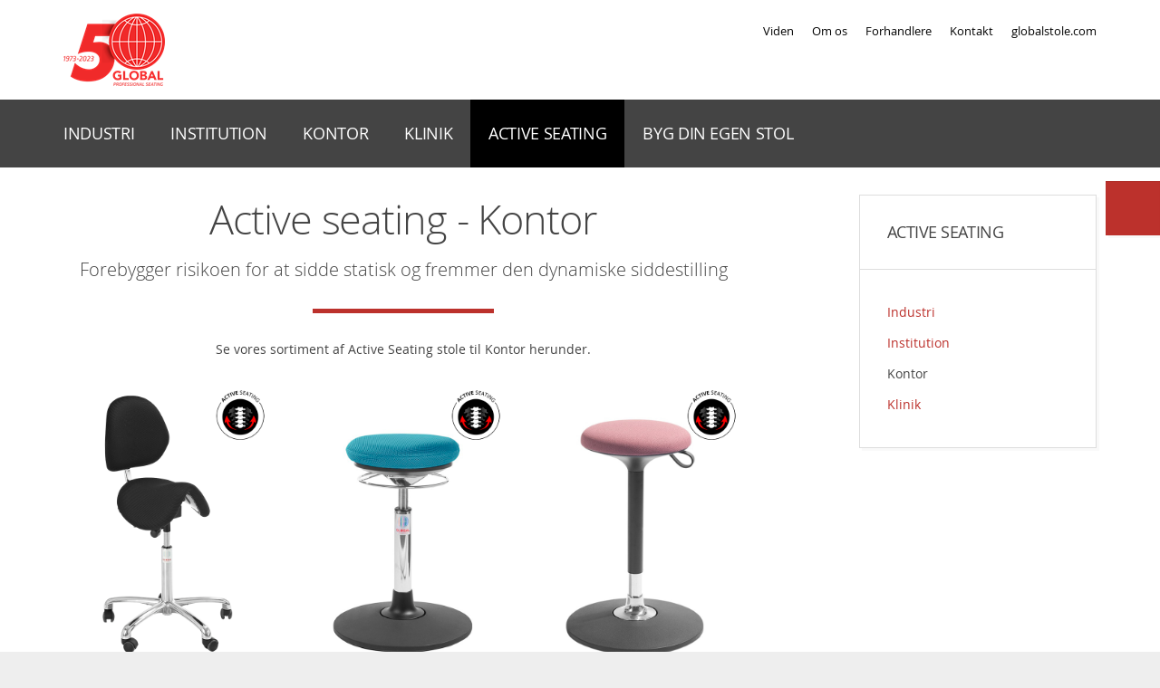

--- FILE ---
content_type: text/html; charset=utf-8
request_url: https://www.globalstole.dk/active-seating/kontor/
body_size: 4961
content:

<!DOCTYPE html>
<!--[if lt IE 7 ]> <html lang="en" class="no-js ie6"> <![endif]-->
<!--[if IE 7 ]>    <html lang="en" class="no-js ie7"> <![endif]-->
<!--[if IE 8 ]>    <html lang="en" class="no-js ie8"> <![endif]-->
<!--[if IE 9 ]>    <html lang="en" class="no-js ie9"> <![endif]-->
<!--[if (gt IE 9)|!(IE)]><!-->
<html lang="en" class="no-js">
<!--<![endif]-->
<head>
    <meta charset="UTF-8">
    <meta name="viewport" content="width=device-width, initial-scale=1, maximum-scale=1, user-scalable=0">
    <meta name="description" content="">
    
  <link rel="canonical" href="https://www.globalstole.dk/active-seating/kontor/" />
  <title>Kontor | Global Stole - en stol pr&#230;cis til dit behov</title>
  <meta name="description" content="">
  <meta property="og:type" content="website">
  <meta property="og:title" content="Kontor | Global Stole - en stol pr&#230;cis til dit behov" />
  <meta property="og:image" content="" />
  <meta property="og:url" content="https://www.globalstole.dk/active-seating/kontor/" />
  <meta property="og:description" content="" />
  <meta property="og:site_name" content="Global Stole - en stol pr&#230;cis til dit behov" />



    <!-- Google Tag Manager -->
    <script>(function(w,d,s,l,i){w[l]=w[l]||[];w[l].push({'gtm.start':
    new Date().getTime(),event:'gtm.js'});var f=d.getElementsByTagName(s)[0],
    j=d.createElement(s),dl=l!='dataLayer'?'&l='+l:'';j.async=true;j.src=
    'https://www.googletagmanager.com/gtm.js?id='+i+dl;f.parentNode.insertBefore(j,f);
    })(window,document,'script','dataLayer','GTM-MD3TR9J');</script>
    <!-- End Google Tag Manager -->

    <!-- WEB FONT -->
	<link href="//fonts.googleapis.com/css?family=Open+Sans:400,400i,700,700i|Varela+Round&amp;subset=latin-ext" rel="stylesheet" media="none" onload="this.media='all';">
    <link href="//maxcdn.bootstrapcdn.com/font-awesome/4.3.0/css/font-awesome.min.css" rel="stylesheet" media="none" onload="this.media='all';">
    <link href="//code.ionicframework.com/ionicons/2.0.1/css/ionicons.min.css" rel="stylesheet" media="none" onload="this.media='all';">

    <!-- STYLESHEETS -->
    <link rel="stylesheet" href="//maxcdn.bootstrapcdn.com/bootstrap/3.3.7/css/bootstrap.min.css" integrity="sha384-BVYiiSIFeK1dGmJRAkycuHAHRg32OmUcww7on3RYdg4Va+PmSTsz/K68vbdEjh4u" crossorigin="anonymous">
    <style>
        
        .cls1 {
            display: !important;
        }
    </style>
    <!-- COMPILED STYLESHEETS -->
    <link rel="stylesheet" href="/css/usn-global.min.css" />

    <!-- INTERNAL STYLES -->
        <style>
        header #logo {
	        width: 112px; 
            height: 80px;
	    }

        header #logo a {
            width: 112px;
            height: 80px;
            background-image: url('/media/2400/jubilaeumslogo_50-aar.png?width=112&amp;height=80');
            background-repeat:no-repeat; background-position:center;
        }

        @media only screen and (-webkit-min-device-pixel-ratio : 1.5), only screen and (min-device-pixel-ratio : 1.5), only screen and (-webkit-min-device-pixel-ratio : 2), only screen and (min-device-pixel-ratio : 2) {
            header #logo a {
                background-image: url('/media/2400/jubilaeumslogo_50-aar.png');
                background-size: 112px 80px;
            }
        }
    </style>


    <link rel="stylesheet" href="/css/custom.css?v=1.0.0" />
    

    <!--[if IE]>
    <link rel="stylesheet" href="~/css/ie.css">
    <![endif]-->

    <!-- SCRIPTS -->
    <script src="//code.jquery.com/jquery-2.2.2.min.js" integrity="sha256-36cp2Co+/62rEAAYHLmRCPIych47CvdM+uTBJwSzWjI=" crossorigin="anonymous"></script>
    <script src="//cdnjs.cloudflare.com/ajax/libs/modernizr/2.8.3/modernizr.min.js"></script>
    <script src="//maxcdn.bootstrapcdn.com/bootstrap/3.3.7/js/bootstrap.min.js" integrity="sha384-Tc5IQib027qvyjSMfHjOMaLkfuWVxZxUPnCJA7l2mCWNIpG9mGCD8wGNIcPD7Txa" crossorigin="anonymous"></script>
    <script src="//cdnjs.cloudflare.com/ajax/libs/jquery-validate/1.15.0/jquery.validate.min.js"></script>
    <script src="//cdnjs.cloudflare.com/ajax/libs/jquery-validation-unobtrusive/3.2.6/jquery.validate.unobtrusive.min.js"></script>

    <script src="/scripts/plugins.js"></script>
    <script src="/scripts/application.js"></script>
    <script src="/scripts/jquery.unobtrusive-ajax.min.js"></script>

    <!-- ICONS -->
            <link rel="shortcut icon" href="/media/2261/favicon_alt.png?width=32&height=32" type="image/png">
        <link rel="apple-touch-icon" sizes="57x57" href="/media/2261/favicon_alt.png?width=57&height=57">
        <link rel="apple-touch-icon" sizes="60x60" href="/media/2261/favicon_alt.png?width=60&height=60">
        <link rel="apple-touch-icon" sizes="72x72" href="/media/2261/favicon_alt.png?width=72&height=72">
        <link rel="apple-touch-icon" sizes="76x76" href="/media/2261/favicon_alt.png?width=76&height=76">
        <link rel="apple-touch-icon" sizes="114x114" href="/media/2261/favicon_alt.png?width=114&height=114">
        <link rel="apple-touch-icon" sizes="120x120" href="/media/2261/favicon_alt.png?width=120&height=120">
        <link rel="apple-touch-icon" sizes="144x144" href="/media/2261/favicon_alt.png?width=144&height=144">
        <link rel="apple-touch-icon" sizes="152x152" href="/media/2261/favicon_alt.png?width=152&height=152">
        <link rel="apple-touch-icon" sizes="180x180" href="/media/2261/favicon_alt.png?width=180&height=180">
        <link rel="icon" type="image/png" href="/media/2261/favicon_alt.png?width=16&height=16" sizes="16x16">
        <link rel="icon" type="image/png" href="/media/2261/favicon_alt.png?width=32&height=32" sizes="32x32">
        <link rel="icon" type="image/png" href="/media/2261/favicon_alt.png?width=96&height=96" sizes="96x96">
        <link rel="icon" type="image/png" href="/media/2261/favicon_alt.png?width=192&height=192" sizes="192x192">
        <meta name="msapplication-square70x70logo" content="/media/2261/favicon_alt.png?width=70&height=70" />
        <meta name="msapplication-square150x150logo" content="/media/2261/favicon_alt.png?width=150&height=150" />
        <meta name="msapplication-wide310x150logo" content="/media/2261/favicon_alt.png?width=310&height=150" />
        <meta name="msapplication-square310x310logo" content="/media/2261/favicon_alt.png?width=310&height=310" />



    
    
    



    
<script id="Cookiebot" src="https://consent.cookiebot.com/uc.js" data-cbid="8cdf52a7-93bb-478a-aa03-0c55cfcf780d" data-blockingmode="auto" type="text/javascript"></script>

    
    <script src="/scripts/scripts.js"></script>

</head>
<body homepageid="1197" 


     class="standard-page   "
>
<!-- Google Tag Manager (noscript) -->
<noscript><iframe src="https://www.googletagmanager.com/ns.html?id=GTM-MD3TR9J"
height="0" width="0" style="display:none;visibility:hidden"></iframe></noscript>
<!-- End Google Tag Manager (noscript) -->
    

    <a class="skip-to-content sr-only" href="#content">Skip to the content</a>
    <!-- SITE -->
    <div id="site">
        <!-- HEADER -->
        <header>
            <div class="container">
				<!-- ROW -->
                <div class="row">
                    <!-- LOGO -->
                        <div id="logo" ><a href="/">Global Stole - en stol pr&#230;cis til dit behov</a></div>


                    <!--// LOGO -->
                    <!-- EXPAND -->
                    <a class="expand"><span>Menu</span></a>
                    <!--// EXPAND -->
                    <!-- NAVIGATION -->
                    <div class="navigation">

                        <!-- REVEAL -->
                        <div class="reveal">
	
                            

                            
        <nav class="main">
            <ul>
                        <li >
                            <span >
                                <a href="/industristole/"  >
                                    INDUSTRI
                                </a>
                            </span>
                        </li>
                        <li >
                            <span >
                                <a href="/institutionsstole/"  >
                                    INSTITUTION
                                </a>
                            </span>
                        </li>
                        <li >
                            <span >
                                <a href="/kontorstole/"  >
                                    KONTOR
                                </a>
                            </span>
                        </li>
                        <li >
                            <span >
                                <a href="/klinikstole/"  >
                                    KLINIK
                                </a>
                            </span>
                        </li>
                        <li >
                            <span  class="active">
                                <a href="/active-seating/"  >
                                    ACTIVE SEATING
                                </a>
                            </span>
                        </li>
                        <li >
                            <span >
                                <a href="/byg-din-egen-stol/"  >
                                    BYG DIN EGEN STOL
                                </a>
                            </span>
                        </li>
            </ul>
        </nav>




                            	
    <nav class="top">
        <ul>
                        <li>
                            <a href="/viden/"  >Viden</a>      
                        </li>
                        <li>
                            <a href="/om-os/"  >Om os</a>      
                        </li>
                        <li>
                            <a href="/forhandlere/"  >Forhandlere</a>      
                        </li>
                        <li>
                            <a href="/kontakt/"  >Kontakt</a>      
                        </li>
                        <li>
                            <a href="http://www.globalstole.com"  >globalstole.com</a>      
                        </li>
            <!--
            <li class="culture-dropdown-li">
                <label for="curture">V&#230;lg sprog:</label>
                <div class="select"><select id="culture" name="culture">
                    <option areaurl="/" value="1197">Dansk</option>
                    <option areaurl="https://www.globalstole.se/" value="1740">English</option>
                    <option areaurl="#" value="3197">Deutsch</option>
                    <option areaurl="#" value="4197">Svensk</option>
                    <option areaurl="#" value="5197">Francais</option>
                </select></div><i class="fa fa-angle-down"></i>
            </li>
            -->
            
        </ul>                                                            
	</nav> 



                            
                            	<div class="site-search">
        <fieldset>
            <form role="search" action="/search-results/" method="get" name="searchForm">
                <div class="form-group">
                    <label class="control-label hidden" for="search_field">S&#248;g p&#229; siden</label>
                    <input type="text" class="form-control" id="search_field" name="search_field" placeholder="S&#248;g p&#229; siden" autocomplete="off">
                </div>
                <button type="submit" class="btn no-bg c3-text"><i class="ion-search"></i></button>
            </form>
        </fieldset>
	</div>



                        </div>
                        <!--// REVEAL -->
                    </div>
                    <!--// NAVIGATION -->
                </div>
				<!--// ROW -->
            </div>
        </header>
        <!--// HEADER -->
        
        <div id="content">

            



            






<!-- CONTENT -->
<section class="content">

    <!-- CONTAINER -->
    <div class="container">
        
        <!-- ROW -->
        <div class="row">

            <!-- CONTENT COL -->
            <div 
 class="left-col col-md-8 col-xs-12"
>

                <!-- IMAGE -->
                


                <!--// IMAGE -->

                
                
                

    <!-- PAGE COMPONENT GRID -->
    <div class="spc umb-grid  " data-os-animation="fadeIn" data-os-animation-delay="0s" id="pos_8607" >
	
        




        <div class="" data-os-animation="fadeIn" data-os-animation-delay="0">

            
    <div class="umb-grid">
                <div class="grid-section">
    <div >
        <div class='container'>
        <div class="row clearfix">
            <div class="col-md-12 column">
                <div >
                            
    
<h1 style="text-align: center;">Active seating - Kontor</h1>
<p style="text-align: center;"><span class="intro">Forebygger risikoen for at sidde statisk og fremmer den dynamiske siddestilling</span></p>
<hr />
<p style="text-align: center;">Se vores sortiment af Active Seating stole til Kontor herunder.</p>


                </div>
            </div>        </div>
        </div>
    </div>
    <div class="static-image">
        <div class='container'>
        <div class="row clearfix">
            <div class="col-md-4 column">
                <div class="Static-image">
                            
    



                            
    
<p><a rel="noopener" data-udi="umb://document/77db5429c917488390ea334f1680bb5d" href="/kontorstole/saddelstole/" target="_blank" title="Saddelstole"><img src="/media/2195/462114022.jpg" alt="" data-udi="umb://media/c2730a996e764e67b0ed3c30ddede179" /></a></p>


                </div>
            </div>            <div class="col-md-4 column">
                <div class="Static-image">
                            
    



                            
    
<p><a rel="noopener" data-udi="umb://document/97a6197896d84e8aa6e83bd87525716c" href="/kontorstole/pilates/" target="_blank" title="Pilates"><img src="/media/2228/862245.jpg" alt="" data-udi="umb://media/c96c1aa727fb49bab28eb9f927873711" /></a></p>


                </div>
            </div>            <div class="col-md-4 column">
                <div >
                            
    
<p><a rel="noopener" data-udi="umb://document/0299b64a951e4fc388af3eb569dcfb9f" href="/kontorstole/pivo/" target="_blank" title="PIVO"><img src="/media/2179/81064195.jpg" alt="" data-udi="umb://media/e09354f6f1e140c1ab19a4e2ea53fe85" /></a></p>


                </div>
            </div>        </div>
        </div>
    </div>
    <div >
        <div class='container'>
        <div class="row clearfix">
            <div class="col-md-4 column">
                <div >
                            
    
<p><span class="intro">Saddelstole</span></p>
<p><span style="text-decoration: underline;"><a rel="noopener" data-udi="umb://document/77db5429c917488390ea334f1680bb5d" href="/kontorstole/saddelstole/" target="_blank" title="Saddelstole"><span class="c1-text" style="text-decoration: underline;">LÆS MERE</span></a></span></p>


                </div>
            </div>            <div class="col-md-4 column">
                <div >
                            
    
<p><span class="intro">Pilates</span></p>
<p><span style="text-decoration: underline;"><a rel="noopener" data-udi="umb://document/97a6197896d84e8aa6e83bd87525716c" href="/kontorstole/pilates/" target="_blank" title="Pilates"><span class="c1-text" style="text-decoration: underline;">LÆS MERE</span></a></span></p>


                </div>
            </div>            <div class="col-md-4 column">
                <div >
                            
    
<p><span class="intro">PIVO</span></p>
<p><span style="text-decoration: underline;"><a rel="noopener" data-udi="umb://document/0299b64a951e4fc388af3eb569dcfb9f" href="/kontorstole/pivo/" target="_blank" title="PIVO"><span class="c1-text" style="text-decoration: underline;">LÆS MERE</span></a></span></p>


                </div>
            </div>        </div>
        </div>
    </div>
    <div class="static-image">
        <div class='container'>
        <div class="row clearfix">
            <div class="col-md-4 column">
                <div class="Static-image">
                            
    
<p><a rel="noopener" data-udi="umb://document/c21adc20f00741f3bc16c8ec68844cf5" href="/kontorstole/taburetter/tria-sway/" target="_blank" title="Tria - Sway"><img src="/media/2221/832840.jpg" alt="" data-udi="umb://media/6d50c62117554f2fa9d3332fb9ecd600" /></a></p>


                </div>
            </div>            <div class="col-md-4 column">
                <div class="Static-image">
                            
    
<p><a rel="noopener" data-udi="umb://document/e3049cd9e76c430bb8c9e8088d2475e8" href="/kontorstole/taburetter/tetra-sway/" target="_blank" title="Tetra Sway"><img src="/media/2222/832964.jpg" alt="" data-udi="umb://media/0cc501ab7d7140fbb9460ffaffaa06cf" /></a></p>


                </div>
            </div>            <div class="col-md-4 column">
                <div class="Static-image">
                            
    



                </div>
            </div>        </div>
        </div>
    </div>
    <div >
        <div class='container'>
        <div class="row clearfix">
            <div class="col-md-4 column">
                <div >
                            
    
<p><span class="intro">Tria Sway</span></p>
<p><span style="text-decoration: underline;"><a rel="noopener" data-udi="umb://document/c21adc20f00741f3bc16c8ec68844cf5" href="/kontorstole/taburetter/tria-sway/" target="_blank" title="Tria - Sway"><span class="c1-text" style="text-decoration: underline;">LÆS MERE</span></a></span></p>


                </div>
            </div>            <div class="col-md-4 column">
                <div >
                            
    
<p><span class="intro">Tetra Sway</span></p>
<p><span style="text-decoration: underline;"><a rel="noopener" data-udi="umb://document/e3049cd9e76c430bb8c9e8088d2475e8" href="/kontorstole/taburetter/tetra-sway/" target="_blank" title="Tetra Sway"><span class="c1-text" style="text-decoration: underline;">LÆS MERE</span></a></span></p>


                </div>
            </div>            <div class="col-md-4 column">
                <div >
                            
    



                </div>
            </div>        </div>
        </div>
    </div>
                </div>
    </div>




        </div>
    
        




    </div>
    <!-- PAGE COMPONENT GRID -->



    <!-- PAGE COMPONENT SUBPAGE LISTING -->
    <div class="spc listing  " data-os-animation="fadeIn" data-os-animation-delay="0s" id="pos_8608" >

        




                <div class="tab-content">

                        <div id="tab-name-8608-1" role="tabpanel" class="tab-pane active">
                            
                                <!-- ROW -->
                                <div class="row">

                                </div>
                                <!--// ROW -->

                            </div>

                </div>

    
        



    
    </div>
    <!-- PAGE COMPONENT SUBPAGE LISTING -->




            </div>
            <!--// CONTENT COL -->

            
			<div class="right-col col-lg-3 col-md-4 col-xs-12 pull-right">                                                     

			    <!-- SUB  -->
			    
		<!-- SUB -->
		<nav class="sub has-borders c6-borders">
			<p class="heading inner">
				<a href="/active-seating/">
				    ACTIVE SEATING
				</a>
			</p>
            <div class="inner">
                        <ul>
                    <li >
                        <a href="/active-seating/industri/">
Industri                        </a>
                    </li>
                    <li >
                        <a href="/active-seating/institution/">
Institution                        </a>
                    </li>
                    <li  class="active">
                        <a href="/active-seating/kontor/">
Kontor                        </a>
                    </li>
                    <li >
                        <a href="/active-seating/klinik/">
Klinik                        </a>
                    </li>
        </ul>

            </div>
		</nav>
		<!--// SUB -->		

	
  

			    <!--// SUB -->
			    <!-- PROMO PODS -->
			    


			    <!--// PROMO PODS -->
			</div>



        </div>
        <!--// ROW -->
    
    </div>
    <!--// CONTAINER -->

</section>
<!--// CONTENT -->






 
            


            
        </div>    

        <!-- BREADCRUMB -->
        
        <section class="breadcrumb-trail c5-bg">
            <div class="container">

                <!-- ROW -->
                <div class="row">
                    <nav class="col-xs-12">
                        <ol itemscope itemtype="http://schema.org/BreadcrumbList">
                                        <li itemprop="itemListElement" itemscope itemtype="http://schema.org/ListItem"><a href="/" itemscope itemtype="http://schema.org/Thing" itemprop="item"><span itemprop="name">DK</span></a><meta itemprop="position" content="1"/></li>
                                        <li itemprop="itemListElement" itemscope itemtype="http://schema.org/ListItem"><a href="/active-seating/" itemscope itemtype="http://schema.org/Thing" itemprop="item"><span itemprop="name">ACTIVE SEATING</span></a><meta itemprop="position" content="2"/></li>

                                        <li itemprop="itemListElement" itemscope itemtype="http://schema.org/ListItem" class="active"><span itemprop="name">Kontor</span><meta itemprop="position" content="3" /></li>

                        </ol>

                    </nav>
                </div>
                <!--// ROW -->
            </div>
        </section>


        <!--// BREADCRUMB -->

        <!-- FOOTER -->
        <footer>
            <div class="container">
                <!-- ROW -->
                <div class="row">
                    <div class="col-md-4 col-xs-12">
                        <!-- COMPANY DETAILS -->
                        	
        <div class="company-details">
		    <p class="heading">KONTAKT OS</p>
	    		    <address>
			    <p>Global Stole A/S<br />Hammervej 3<br />DK-8860 Ulstrup</p>
<p>Tel: +45 86 46 44 55<br />sales@globalstole.dk</p>
<p>CVR: 30237986</p>
		    </address>
        	    	    </div> 


                        <!--// COMPANY DETAILS -->
                    </div>
                    <div class="col-md-4 col-xs-12">
                        	
        <nav class="quick-links">
	        <p class="heading">GENVEJE</p>
		            <ul class="row">
                        <li class="col-xs-12">
                            <a href="/viden/polstring-farver-og-stoffer/"  >Polstring, farver og stoffer</a>
                        </li>
                        <li class="col-xs-12">
                            <a href="/viden/ergonomi/"  >Ergonomi</a>
                        </li>
                        <li class="col-xs-12">
                            <a href="/viden/katalog/"  >Kataloger</a>
                        </li>
                        <li class="col-xs-12">
                            <a href="/kontakt/"  >Kontakt</a>
                        </li>
                        <li class="col-xs-12">
                            <a href="/forhandlere/"  >Forhandlere</a>
                        </li>
                        <li class="col-xs-12">
                            <a href="/om-os/tilmelding-til-nyhedsbrev/"  >Tilmelding til nyhedsbrev</a>
                        </li>
            </ul>
		</nav>


                    </div>
                    <div class="col-md-4 col-xs-12">
                        	
        <div class="company-details">
	    <p><a rel="noopener" href="/stole-univers/katalog/" target="_blank" title="https://www.globalstole.dk/stole-univers/katalog/"><img style="width: 353.3568904593639px; height: 500px;" src="/media/2003/forside_dk.jpg?width=353.3568904593639&amp;height=500" alt="" data-udi="umb://media/051e67e6ead3497a8401e2aea260c165" /></a></p>	    </div>

                    </div>
                </div>
                <!--// ROW -->
            </div>
        </footer>
        <!--// FOOTER -->
        <!-- BACK TO TOP -->
        <span id="top-link-block">
            <a class="btn c1-bg c5-text" href="#top" onclick="$('html,body').animate({scrollTop:0},'slow');return false;">
                <i class="ion-chevron-up"></i>
            </a>
        </span>
        <!--// BACK TO TOP -->
    </div>
    <!--// SITE -->
    
    


    
    

    
</body>
</html>


--- FILE ---
content_type: text/css
request_url: https://www.globalstole.dk/css/usn-global.min.css
body_size: 16518
content:
.slick-slider{
    position:relative;
    display:block;
    box-sizing:border-box;
    -moz-box-sizing:border-box;
    -webkit-touch-callout:none;
    -webkit-user-select:none;
    -khtml-user-select:none;
    -moz-user-select:none;
    -ms-user-select:none;
    user-select:none;
    -ms-touch-action:pan-y;
    touch-action:pan-y;
    -webkit-tap-highlight-color:transparent;
    z-index:0
}
.slick-slider *{
    outline:0 none !important
}
.slick-list{
    position:relative;
    overflow:hidden;
    display:block;
    margin:0;
    padding:0
}
.slick-list:focus{
    outline:none
}
.slick-list.dragging{
    cursor:pointer;
    cursor:hand
}
.slick-slider .slick-list,.slick-track,.slick-slide,.slick-slide img{
    -webkit-transform:translate3d(0, 0, 0);
    -moz-transform:translate3d(0, 0, 0);
    -ms-transform:translate3d(0, 0, 0);
    -o-transform:translate3d(0, 0, 0);
    transform:translate3d(0, 0, 0);
    z-index:0
}
.slick-track{
    position:relative;
    left:0;
    top:0;
    display:block;
    zoom:1
}
.slick-track:before,.slick-track:after{
    content:"";
    display:table
}
.slick-track:after{
    clear:both
}
.slick-loading .slick-track{
    visibility:hidden
}
.slick-slide{
    float:left;
    height:100%;
    min-height:1px;
    display:none
}
.slick-slide img{
    display:block
}
.slick-slide.slick-loading img{
    display:none
}
.slick-slide.dragging img{
    pointer-events:none
}
.slick-initialized .slick-slide{
    display:block
}
.slick-loading .slick-slide{
    visibility:hidden
}
.slick-vertical .slick-slide{
    display:block;
    height:auto
}
.slick-dots{
    position:absolute;
    bottom:-45px;
    list-style:none;
    display:block;
    text-align:center;
    padding:0;
    width:100%
}
.slick-dots li{
    position:relative;
    display:inline-block;
    height:20px;
    width:20px;
    margin:0 5px;
    padding:0;
    cursor:pointer
}
.slick-dots li button{
    border:0;
    background:transparent;
    display:block;
    height:20px;
    width:20px;
    outline:none;
    line-height:0;
    font-size:0;
    color:transparent;
    padding:5px;
    cursor:pointer
}
.slick-dots li button:hover,.slick-dots li button:focus{
    outline:none
}
.slick-dots li button:hover:before,.slick-dots li button:focus:before{
    opacity:1
}
.slick-dots li button:before{
    position:absolute;
    top:0;
    left:0;
    width:20px;
    height:20px;
    font-size:6px;
    line-height:20px;
    text-align:center;
    color:black;
    opacity:0.25;
    -webkit-font-smoothing:antialiased;
    -moz-osx-font-smoothing:grayscale
}
.slick-dots li.slick-active button:before{
    color:black;
    opacity:0.75
}
.ekko-lightbox-container{
    position:relative
}
.ekko-lightbox-nav-overlay{
    position:absolute;
    top:0;
    left:0;
    z-index:100;
    width:100%;
    height:100%
}
.ekko-lightbox-nav-overlay a{
    width:49%;
    height:100%;
    z-index:100;
    display:block
}
.ekko-lightbox .ion-chevron-left{
    float:left
}
.ekko-lightbox .ion-chevron-right{
    float:right
}
.ekko-lightbox-nav-overlay a::before{
    position:absolute;
    top:50%;
    z-index:100;
    display:block;
    width:50px;
    height:50px;
    font-size:20px;
    text-align:center;
    line-height:52px !important;
    color:#fff;
    background-color:#bc312c;
    transform:translateY(-50%);
    transition:background-color 0.3s ease-in-out 0s
}
.ekko-lightbox-nav-overlay .ion-chevron-left::before{
    left:0
}
.ekko-lightbox-nav-overlay a.ion-chevron-right::before{
    right:0
}
html.no-touch .ekko-lightbox-nav-overlay a:hover::before{
    text-decoration:none;
    color:#fff;
    background-color:#53c27a
}
.ekko-lightbox .modal-footer{
    text-align:left
}
.modal-backdrop.in{
    opacity:0.85;
    background-color:#000
}
.ekko-lightbox .modal-content{
    box-shadow:none;
    border-radius:0;
    border:none;
    background-color:transparent
}
.ekko-lightbox .modal-header{
    border:0;
    padding-left:0;
    padding-right:0
}
.ekko-lightbox .modal-header .close{
    opacity:0.5;
    color:#fff;
    text-shadow:0;
    margin-top:-10px;
    font-size:30px
}
.ekko-lightbox .modal-header .close:hover{
    opacity:1
}
.ekko-lightbox .modal-header h4.modal-title{
    color:#fff;
    padding:0
}
.ekko-lightbox .modal-body{
    padding:0
}
.ekko-lightbox .modal-footer{
    opacity:0.9;
    border:0;
    color:#fff;
    padding:0;
    margin:16px 0
}
.ekko-lightbox-nav-overlay a{
    opacity:0.9;
    text-shadow:none
}
.ekko-lightbox .modal-dialog{
    padding:15px
}
.ekko-lightbox{
    padding:60px 15px 15px;
    margin:0 auto;
    width:auto
}
.ekko-lightbox .modal-header,.ekko-lightbox .modal-body,.ekko-lightbox .modal-content,.ekko-lightbox .modal-footer,.ekko-lightbox .modal-dialog{
    min-width:100%;
    padding:0;
    margin:0 auto
}
.ekko-lightbox .modal-header{
    padding:10px 0
}
.ekko-lightbox .modal-footer{
    padding:20px 0
}
@media (min-width: 1200px){
    .ekko-lightbox .modal-header,.ekko-lightbox .modal-body,.ekko-lightbox .modal-content,.ekko-lightbox .modal-footer,.ekko-lightbox .modal-dialog{
        min-width:1140px;
        max-width:1140px
    }
}
.animated{
    -webkit-animation-duration:1.25s;
    animation-duration:1.25s;
    -webkit-animation-fill-mode:both;
    animation-fill-mode:both
}
.animated.infinite{
    -webkit-animation-iteration-count:infinite;
    animation-iteration-count:infinite
}
.animated.hinge{
    -webkit-animation-duration:2s;
    animation-duration:2s
}
.animated.bounceIn,.animated.bounceOut,.animated.flipOutX,.animated.flipOutY{
    -webkit-animation-duration:.75s;
    animation-duration:.75s
}
@-webkit-keyframes bounce{
    0%,100%,20%,53%,80%{
        -webkit-transition-timing-function:cubic-bezier(0.215, 0.61, 0.355, 1);
        transition-timing-function:cubic-bezier(0.215, 0.61, 0.355, 1);
        -webkit-transform:translate3d(0, 0, 0);
        transform:translate3d(0, 0, 0)
    }
    40%,43%{
        -webkit-transition-timing-function:cubic-bezier(0.755, 0.05, 0.855, 0.06);
        transition-timing-function:cubic-bezier(0.755, 0.05, 0.855, 0.06);
        -webkit-transform:translate3d(0, -30px, 0);
        transform:translate3d(0, -30px, 0)
    }
    70%{
        -webkit-transition-timing-function:cubic-bezier(0.755, 0.05, 0.855, 0.06);
        transition-timing-function:cubic-bezier(0.755, 0.05, 0.855, 0.06);
        -webkit-transform:translate3d(0, -15px, 0);
        transform:translate3d(0, -15px, 0)
    }
    90%{
        -webkit-transform:translate3d(0, -4px, 0);
        transform:translate3d(0, -4px, 0)
    }
}
@keyframes bounce{
    0%,100%,20%,53%,80%{
        -webkit-transition-timing-function:cubic-bezier(0.215, 0.61, 0.355, 1);
        transition-timing-function:cubic-bezier(0.215, 0.61, 0.355, 1);
        -webkit-transform:translate3d(0, 0, 0);
        transform:translate3d(0, 0, 0)
    }
    40%,43%{
        -webkit-transition-timing-function:cubic-bezier(0.755, 0.05, 0.855, 0.06);
        transition-timing-function:cubic-bezier(0.755, 0.05, 0.855, 0.06);
        -webkit-transform:translate3d(0, -30px, 0);
        transform:translate3d(0, -30px, 0)
    }
    70%{
        -webkit-transition-timing-function:cubic-bezier(0.755, 0.05, 0.855, 0.06);
        transition-timing-function:cubic-bezier(0.755, 0.05, 0.855, 0.06);
        -webkit-transform:translate3d(0, -15px, 0);
        transform:translate3d(0, -15px, 0)
    }
    90%{
        -webkit-transform:translate3d(0, -4px, 0);
        transform:translate3d(0, -4px, 0)
    }
}
.bounce{
    -webkit-animation-name:bounce;
    animation-name:bounce;
    -webkit-transform-origin:center bottom;
    transform-origin:center bottom
}
@-webkit-keyframes flash{
    0%,100%,50%{
        opacity:1
    }
    25%,75%{
        opacity:0
    }
}
@keyframes flash{
    0%,100%,50%{
        opacity:1
    }
    25%,75%{
        opacity:0
    }
}
.flash{
    -webkit-animation-name:flash;
    animation-name:flash
}
@-webkit-keyframes pulse{
    0%{
        -webkit-transform:scale3d(1, 1, 1);
        transform:scale3d(1, 1, 1)
    }
    50%{
        -webkit-transform:scale3d(1.05, 1.05, 1.05);
        transform:scale3d(1.05, 1.05, 1.05)
    }
    100%{
        -webkit-transform:scale3d(1, 1, 1);
        transform:scale3d(1, 1, 1)
    }
}
@keyframes pulse{
    0%{
        -webkit-transform:scale3d(1, 1, 1);
        transform:scale3d(1, 1, 1)
    }
    50%{
        -webkit-transform:scale3d(1.05, 1.05, 1.05);
        transform:scale3d(1.05, 1.05, 1.05)
    }
    100%{
        -webkit-transform:scale3d(1, 1, 1);
        transform:scale3d(1, 1, 1)
    }
}
.pulse{
    -webkit-animation-name:pulse;
    animation-name:pulse
}
@-webkit-keyframes rubberBand{
    0%{
        -webkit-transform:scale3d(1, 1, 1);
        transform:scale3d(1, 1, 1)
    }
    30%{
        -webkit-transform:scale3d(1.25, 0.75, 1);
        transform:scale3d(1.25, 0.75, 1)
    }
    40%{
        -webkit-transform:scale3d(0.75, 1.25, 1);
        transform:scale3d(0.75, 1.25, 1)
    }
    50%{
        -webkit-transform:scale3d(1.15, 0.85, 1);
        transform:scale3d(1.15, 0.85, 1)
    }
    65%{
        -webkit-transform:scale3d(0.95, 1.05, 1);
        transform:scale3d(0.95, 1.05, 1)
    }
    75%{
        -webkit-transform:scale3d(1.05, 0.95, 1);
        transform:scale3d(1.05, 0.95, 1)
    }
    100%{
        -webkit-transform:scale3d(1, 1, 1);
        transform:scale3d(1, 1, 1)
    }
}
@keyframes rubberBand{
    0%{
        -webkit-transform:scale3d(1, 1, 1);
        transform:scale3d(1, 1, 1)
    }
    30%{
        -webkit-transform:scale3d(1.25, 0.75, 1);
        transform:scale3d(1.25, 0.75, 1)
    }
    40%{
        -webkit-transform:scale3d(0.75, 1.25, 1);
        transform:scale3d(0.75, 1.25, 1)
    }
    50%{
        -webkit-transform:scale3d(1.15, 0.85, 1);
        transform:scale3d(1.15, 0.85, 1)
    }
    65%{
        -webkit-transform:scale3d(0.95, 1.05, 1);
        transform:scale3d(0.95, 1.05, 1)
    }
    75%{
        -webkit-transform:scale3d(1.05, 0.95, 1);
        transform:scale3d(1.05, 0.95, 1)
    }
    100%{
        -webkit-transform:scale3d(1, 1, 1);
        transform:scale3d(1, 1, 1)
    }
}
.rubberBand{
    -webkit-animation-name:rubberBand;
    animation-name:rubberBand
}
@-webkit-keyframes shake{
    0%,100%{
        -webkit-transform:translate3d(0, 0, 0);
        transform:translate3d(0, 0, 0)
    }
    10%,30%,50%,70%,90%{
        -webkit-transform:translate3d(-10px, 0, 0);
        transform:translate3d(-10px, 0, 0)
    }
    20%,40%,60%,80%{
        -webkit-transform:translate3d(10px, 0, 0);
        transform:translate3d(10px, 0, 0)
    }
}
@keyframes shake{
    0%,100%{
        -webkit-transform:translate3d(0, 0, 0);
        transform:translate3d(0, 0, 0)
    }
    10%,30%,50%,70%,90%{
        -webkit-transform:translate3d(-10px, 0, 0);
        transform:translate3d(-10px, 0, 0)
    }
    20%,40%,60%,80%{
        -webkit-transform:translate3d(10px, 0, 0);
        transform:translate3d(10px, 0, 0)
    }
}
.shake{
    -webkit-animation-name:shake;
    animation-name:shake
}
@-webkit-keyframes swing{
    20%{
        -webkit-transform:rotate3d(0, 0, 1, 15deg);
        transform:rotate3d(0, 0, 1, 15deg)
    }
    40%{
        -webkit-transform:rotate3d(0, 0, 1, -10deg);
        transform:rotate3d(0, 0, 1, -10deg)
    }
    60%{
        -webkit-transform:rotate3d(0, 0, 1, 5deg);
        transform:rotate3d(0, 0, 1, 5deg)
    }
    80%{
        -webkit-transform:rotate3d(0, 0, 1, -5deg);
        transform:rotate3d(0, 0, 1, -5deg)
    }
    100%{
        -webkit-transform:rotate3d(0, 0, 1, 0deg);
        transform:rotate3d(0, 0, 1, 0deg)
    }
}
@keyframes swing{
    20%{
        -webkit-transform:rotate3d(0, 0, 1, 15deg);
        transform:rotate3d(0, 0, 1, 15deg)
    }
    40%{
        -webkit-transform:rotate3d(0, 0, 1, -10deg);
        transform:rotate3d(0, 0, 1, -10deg)
    }
    60%{
        -webkit-transform:rotate3d(0, 0, 1, 5deg);
        transform:rotate3d(0, 0, 1, 5deg)
    }
    80%{
        -webkit-transform:rotate3d(0, 0, 1, -5deg);
        transform:rotate3d(0, 0, 1, -5deg)
    }
    100%{
        -webkit-transform:rotate3d(0, 0, 1, 0deg);
        transform:rotate3d(0, 0, 1, 0deg)
    }
}
.swing{
    -webkit-transform-origin:top center;
    transform-origin:top center;
    -webkit-animation-name:swing;
    animation-name:swing
}
@-webkit-keyframes tada{
    0%{
        -webkit-transform:scale3d(1, 1, 1);
        transform:scale3d(1, 1, 1)
    }
    10%,20%{
        -webkit-transform:scale3d(0.9, 0.9, 0.9) rotate3d(0, 0, 1, -3deg);
        transform:scale3d(0.9, 0.9, 0.9) rotate3d(0, 0, 1, -3deg)
    }
    30%,50%,70%,90%{
        -webkit-transform:scale3d(1.1, 1.1, 1.1) rotate3d(0, 0, 1, 3deg);
        transform:scale3d(1.1, 1.1, 1.1) rotate3d(0, 0, 1, 3deg)
    }
    40%,60%,80%{
        -webkit-transform:scale3d(1.1, 1.1, 1.1) rotate3d(0, 0, 1, -3deg);
        transform:scale3d(1.1, 1.1, 1.1) rotate3d(0, 0, 1, -3deg)
    }
    100%{
        -webkit-transform:scale3d(1, 1, 1);
        transform:scale3d(1, 1, 1)
    }
}
@keyframes tada{
    0%{
        -webkit-transform:scale3d(1, 1, 1);
        transform:scale3d(1, 1, 1)
    }
    10%,20%{
        -webkit-transform:scale3d(0.9, 0.9, 0.9) rotate3d(0, 0, 1, -3deg);
        transform:scale3d(0.9, 0.9, 0.9) rotate3d(0, 0, 1, -3deg)
    }
    30%,50%,70%,90%{
        -webkit-transform:scale3d(1.1, 1.1, 1.1) rotate3d(0, 0, 1, 3deg);
        transform:scale3d(1.1, 1.1, 1.1) rotate3d(0, 0, 1, 3deg)
    }
    40%,60%,80%{
        -webkit-transform:scale3d(1.1, 1.1, 1.1) rotate3d(0, 0, 1, -3deg);
        transform:scale3d(1.1, 1.1, 1.1) rotate3d(0, 0, 1, -3deg)
    }
    100%{
        -webkit-transform:scale3d(1, 1, 1);
        transform:scale3d(1, 1, 1)
    }
}
.tada{
    -webkit-animation-name:tada;
    animation-name:tada
}
@-webkit-keyframes wobble{
    0%{
        -webkit-transform:none;
        transform:none
    }
    15%{
        -webkit-transform:translate3d(-25%, 0, 0) rotate3d(0, 0, 1, -5deg);
        transform:translate3d(-25%, 0, 0) rotate3d(0, 0, 1, -5deg)
    }
    30%{
        -webkit-transform:translate3d(20%, 0, 0) rotate3d(0, 0, 1, 3deg);
        transform:translate3d(20%, 0, 0) rotate3d(0, 0, 1, 3deg)
    }
    45%{
        -webkit-transform:translate3d(-15%, 0, 0) rotate3d(0, 0, 1, -3deg);
        transform:translate3d(-15%, 0, 0) rotate3d(0, 0, 1, -3deg)
    }
    60%{
        -webkit-transform:translate3d(10%, 0, 0) rotate3d(0, 0, 1, 2deg);
        transform:translate3d(10%, 0, 0) rotate3d(0, 0, 1, 2deg)
    }
    75%{
        -webkit-transform:translate3d(-5%, 0, 0) rotate3d(0, 0, 1, -1deg);
        transform:translate3d(-5%, 0, 0) rotate3d(0, 0, 1, -1deg)
    }
    100%{
        -webkit-transform:none;
        transform:none
    }
}
@keyframes wobble{
    0%{
        -webkit-transform:none;
        transform:none
    }
    15%{
        -webkit-transform:translate3d(-25%, 0, 0) rotate3d(0, 0, 1, -5deg);
        transform:translate3d(-25%, 0, 0) rotate3d(0, 0, 1, -5deg)
    }
    30%{
        -webkit-transform:translate3d(20%, 0, 0) rotate3d(0, 0, 1, 3deg);
        transform:translate3d(20%, 0, 0) rotate3d(0, 0, 1, 3deg)
    }
    45%{
        -webkit-transform:translate3d(-15%, 0, 0) rotate3d(0, 0, 1, -3deg);
        transform:translate3d(-15%, 0, 0) rotate3d(0, 0, 1, -3deg)
    }
    60%{
        -webkit-transform:translate3d(10%, 0, 0) rotate3d(0, 0, 1, 2deg);
        transform:translate3d(10%, 0, 0) rotate3d(0, 0, 1, 2deg)
    }
    75%{
        -webkit-transform:translate3d(-5%, 0, 0) rotate3d(0, 0, 1, -1deg);
        transform:translate3d(-5%, 0, 0) rotate3d(0, 0, 1, -1deg)
    }
    100%{
        -webkit-transform:none;
        transform:none
    }
}
.wobble{
    -webkit-animation-name:wobble;
    animation-name:wobble
}
@-webkit-keyframes bounceIn{
    0%,100%,20%,40%,60%,80%{
        -webkit-transition-timing-function:cubic-bezier(0.215, 0.61, 0.355, 1);
        transition-timing-function:cubic-bezier(0.215, 0.61, 0.355, 1)
    }
    0%{
        opacity:0;
        -webkit-transform:scale3d(0.3, 0.3, 0.3);
        transform:scale3d(0.3, 0.3, 0.3)
    }
    20%{
        -webkit-transform:scale3d(1.1, 1.1, 1.1);
        transform:scale3d(1.1, 1.1, 1.1)
    }
    40%{
        -webkit-transform:scale3d(0.9, 0.9, 0.9);
        transform:scale3d(0.9, 0.9, 0.9)
    }
    60%{
        opacity:1;
        -webkit-transform:scale3d(1.03, 1.03, 1.03);
        transform:scale3d(1.03, 1.03, 1.03)
    }
    80%{
        -webkit-transform:scale3d(0.97, 0.97, 0.97);
        transform:scale3d(0.97, 0.97, 0.97)
    }
    100%{
        opacity:1;
        -webkit-transform:scale3d(1, 1, 1);
        transform:scale3d(1, 1, 1)
    }
}
@keyframes bounceIn{
    0%,100%,20%,40%,60%,80%{
        -webkit-transition-timing-function:cubic-bezier(0.215, 0.61, 0.355, 1);
        transition-timing-function:cubic-bezier(0.215, 0.61, 0.355, 1)
    }
    0%{
        opacity:0;
        -webkit-transform:scale3d(0.3, 0.3, 0.3);
        transform:scale3d(0.3, 0.3, 0.3)
    }
    20%{
        -webkit-transform:scale3d(1.1, 1.1, 1.1);
        transform:scale3d(1.1, 1.1, 1.1)
    }
    40%{
        -webkit-transform:scale3d(0.9, 0.9, 0.9);
        transform:scale3d(0.9, 0.9, 0.9)
    }
    60%{
        opacity:1;
        -webkit-transform:scale3d(1.03, 1.03, 1.03);
        transform:scale3d(1.03, 1.03, 1.03)
    }
    80%{
        -webkit-transform:scale3d(0.97, 0.97, 0.97);
        transform:scale3d(0.97, 0.97, 0.97)
    }
    100%{
        opacity:1;
        -webkit-transform:scale3d(1, 1, 1);
        transform:scale3d(1, 1, 1)
    }
}
.bounceIn{
    -webkit-animation-name:bounceIn;
    animation-name:bounceIn
}
@-webkit-keyframes bounceInDown{
    0%,100%,60%,75%,90%{
        -webkit-transition-timing-function:cubic-bezier(0.215, 0.61, 0.355, 1);
        transition-timing-function:cubic-bezier(0.215, 0.61, 0.355, 1)
    }
    0%{
        opacity:0;
        -webkit-transform:translate3d(0, -3000px, 0);
        transform:translate3d(0, -3000px, 0)
    }
    60%{
        opacity:1;
        -webkit-transform:translate3d(0, 25px, 0);
        transform:translate3d(0, 25px, 0)
    }
    75%{
        -webkit-transform:translate3d(0, -10px, 0);
        transform:translate3d(0, -10px, 0)
    }
    90%{
        -webkit-transform:translate3d(0, 5px, 0);
        transform:translate3d(0, 5px, 0)
    }
    100%{
        -webkit-transform:none;
        transform:none
    }
}
@keyframes bounceInDown{
    0%,100%,60%,75%,90%{
        -webkit-transition-timing-function:cubic-bezier(0.215, 0.61, 0.355, 1);
        transition-timing-function:cubic-bezier(0.215, 0.61, 0.355, 1)
    }
    0%{
        opacity:0;
        -webkit-transform:translate3d(0, -3000px, 0);
        transform:translate3d(0, -3000px, 0)
    }
    60%{
        opacity:1;
        -webkit-transform:translate3d(0, 25px, 0);
        transform:translate3d(0, 25px, 0)
    }
    75%{
        -webkit-transform:translate3d(0, -10px, 0);
        transform:translate3d(0, -10px, 0)
    }
    90%{
        -webkit-transform:translate3d(0, 5px, 0);
        transform:translate3d(0, 5px, 0)
    }
    100%{
        -webkit-transform:none;
        transform:none
    }
}
.bounceInDown{
    -webkit-animation-name:bounceInDown;
    animation-name:bounceInDown
}
@-webkit-keyframes bounceInLeft{
    0%,100%,60%,75%,90%{
        -webkit-transition-timing-function:cubic-bezier(0.215, 0.61, 0.355, 1);
        transition-timing-function:cubic-bezier(0.215, 0.61, 0.355, 1)
    }
    0%{
        opacity:0;
        -webkit-transform:translate3d(-3000px, 0, 0);
        transform:translate3d(-3000px, 0, 0)
    }
    60%{
        opacity:1;
        -webkit-transform:translate3d(25px, 0, 0);
        transform:translate3d(25px, 0, 0)
    }
    75%{
        -webkit-transform:translate3d(-10px, 0, 0);
        transform:translate3d(-10px, 0, 0)
    }
    90%{
        -webkit-transform:translate3d(5px, 0, 0);
        transform:translate3d(5px, 0, 0)
    }
    100%{
        -webkit-transform:none;
        transform:none
    }
}
@keyframes bounceInLeft{
    0%,100%,60%,75%,90%{
        -webkit-transition-timing-function:cubic-bezier(0.215, 0.61, 0.355, 1);
        transition-timing-function:cubic-bezier(0.215, 0.61, 0.355, 1)
    }
    0%{
        opacity:0;
        -webkit-transform:translate3d(-3000px, 0, 0);
        transform:translate3d(-3000px, 0, 0)
    }
    60%{
        opacity:1;
        -webkit-transform:translate3d(25px, 0, 0);
        transform:translate3d(25px, 0, 0)
    }
    75%{
        -webkit-transform:translate3d(-10px, 0, 0);
        transform:translate3d(-10px, 0, 0)
    }
    90%{
        -webkit-transform:translate3d(5px, 0, 0);
        transform:translate3d(5px, 0, 0)
    }
    100%{
        -webkit-transform:none;
        transform:none
    }
}
.bounceInLeft{
    -webkit-animation-name:bounceInLeft;
    animation-name:bounceInLeft
}
@-webkit-keyframes bounceInRight{
    0%,100%,60%,75%,90%{
        -webkit-transition-timing-function:cubic-bezier(0.215, 0.61, 0.355, 1);
        transition-timing-function:cubic-bezier(0.215, 0.61, 0.355, 1)
    }
    0%{
        opacity:0;
        -webkit-transform:translate3d(3000px, 0, 0);
        transform:translate3d(3000px, 0, 0)
    }
    60%{
        opacity:1;
        -webkit-transform:translate3d(-25px, 0, 0);
        transform:translate3d(-25px, 0, 0)
    }
    75%{
        -webkit-transform:translate3d(10px, 0, 0);
        transform:translate3d(10px, 0, 0)
    }
    90%{
        -webkit-transform:translate3d(-5px, 0, 0);
        transform:translate3d(-5px, 0, 0)
    }
    100%{
        -webkit-transform:none;
        transform:none
    }
}
@keyframes bounceInRight{
    0%,100%,60%,75%,90%{
        -webkit-transition-timing-function:cubic-bezier(0.215, 0.61, 0.355, 1);
        transition-timing-function:cubic-bezier(0.215, 0.61, 0.355, 1)
    }
    0%{
        opacity:0;
        -webkit-transform:translate3d(3000px, 0, 0);
        transform:translate3d(3000px, 0, 0)
    }
    60%{
        opacity:1;
        -webkit-transform:translate3d(-25px, 0, 0);
        transform:translate3d(-25px, 0, 0)
    }
    75%{
        -webkit-transform:translate3d(10px, 0, 0);
        transform:translate3d(10px, 0, 0)
    }
    90%{
        -webkit-transform:translate3d(-5px, 0, 0);
        transform:translate3d(-5px, 0, 0)
    }
    100%{
        -webkit-transform:none;
        transform:none
    }
}
.bounceInRight{
    -webkit-animation-name:bounceInRight;
    animation-name:bounceInRight
}
@-webkit-keyframes bounceInUp{
    0%,100%,60%,75%,90%{
        -webkit-transition-timing-function:cubic-bezier(0.215, 0.61, 0.355, 1);
        transition-timing-function:cubic-bezier(0.215, 0.61, 0.355, 1)
    }
    0%{
        opacity:0;
        -webkit-transform:translate3d(0, 3000px, 0);
        transform:translate3d(0, 3000px, 0)
    }
    60%{
        opacity:1;
        -webkit-transform:translate3d(0, -20px, 0);
        transform:translate3d(0, -20px, 0)
    }
    75%{
        -webkit-transform:translate3d(0, 10px, 0);
        transform:translate3d(0, 10px, 0)
    }
    90%{
        -webkit-transform:translate3d(0, -5px, 0);
        transform:translate3d(0, -5px, 0)
    }
    100%{
        -webkit-transform:translate3d(0, 0, 0);
        transform:translate3d(0, 0, 0)
    }
}
@keyframes bounceInUp{
    0%,100%,60%,75%,90%{
        -webkit-transition-timing-function:cubic-bezier(0.215, 0.61, 0.355, 1);
        transition-timing-function:cubic-bezier(0.215, 0.61, 0.355, 1)
    }
    0%{
        opacity:0;
        -webkit-transform:translate3d(0, 3000px, 0);
        transform:translate3d(0, 3000px, 0)
    }
    60%{
        opacity:1;
        -webkit-transform:translate3d(0, -20px, 0);
        transform:translate3d(0, -20px, 0)
    }
    75%{
        -webkit-transform:translate3d(0, 10px, 0);
        transform:translate3d(0, 10px, 0)
    }
    90%{
        -webkit-transform:translate3d(0, -5px, 0);
        transform:translate3d(0, -5px, 0)
    }
    100%{
        -webkit-transform:translate3d(0, 0, 0);
        transform:translate3d(0, 0, 0)
    }
}
.bounceInUp{
    -webkit-animation-name:bounceInUp;
    animation-name:bounceInUp
}
@-webkit-keyframes bounceOut{
    20%{
        -webkit-transform:scale3d(0.9, 0.9, 0.9);
        transform:scale3d(0.9, 0.9, 0.9)
    }
    50%,55%{
        opacity:1;
        -webkit-transform:scale3d(1.1, 1.1, 1.1);
        transform:scale3d(1.1, 1.1, 1.1)
    }
    100%{
        opacity:0;
        -webkit-transform:scale3d(0.3, 0.3, 0.3);
        transform:scale3d(0.3, 0.3, 0.3)
    }
}
@keyframes bounceOut{
    20%{
        -webkit-transform:scale3d(0.9, 0.9, 0.9);
        transform:scale3d(0.9, 0.9, 0.9)
    }
    50%,55%{
        opacity:1;
        -webkit-transform:scale3d(1.1, 1.1, 1.1);
        transform:scale3d(1.1, 1.1, 1.1)
    }
    100%{
        opacity:0;
        -webkit-transform:scale3d(0.3, 0.3, 0.3);
        transform:scale3d(0.3, 0.3, 0.3)
    }
}
.bounceOut{
    -webkit-animation-name:bounceOut;
    animation-name:bounceOut
}
@-webkit-keyframes bounceOutDown{
    20%{
        -webkit-transform:translate3d(0, 10px, 0);
        transform:translate3d(0, 10px, 0)
    }
    40%,45%{
        opacity:1;
        -webkit-transform:translate3d(0, -20px, 0);
        transform:translate3d(0, -20px, 0)
    }
    100%{
        opacity:0;
        -webkit-transform:translate3d(0, 2000px, 0);
        transform:translate3d(0, 2000px, 0)
    }
}
@keyframes bounceOutDown{
    20%{
        -webkit-transform:translate3d(0, 10px, 0);
        transform:translate3d(0, 10px, 0)
    }
    40%,45%{
        opacity:1;
        -webkit-transform:translate3d(0, -20px, 0);
        transform:translate3d(0, -20px, 0)
    }
    100%{
        opacity:0;
        -webkit-transform:translate3d(0, 2000px, 0);
        transform:translate3d(0, 2000px, 0)
    }
}
.bounceOutDown{
    -webkit-animation-name:bounceOutDown;
    animation-name:bounceOutDown
}
@-webkit-keyframes bounceOutLeft{
    20%{
        opacity:1;
        -webkit-transform:translate3d(20px, 0, 0);
        transform:translate3d(20px, 0, 0)
    }
    100%{
        opacity:0;
        -webkit-transform:translate3d(-2000px, 0, 0);
        transform:translate3d(-2000px, 0, 0)
    }
}
@keyframes bounceOutLeft{
    20%{
        opacity:1;
        -webkit-transform:translate3d(20px, 0, 0);
        transform:translate3d(20px, 0, 0)
    }
    100%{
        opacity:0;
        -webkit-transform:translate3d(-2000px, 0, 0);
        transform:translate3d(-2000px, 0, 0)
    }
}
.bounceOutLeft{
    -webkit-animation-name:bounceOutLeft;
    animation-name:bounceOutLeft
}
@-webkit-keyframes bounceOutRight{
    20%{
        opacity:1;
        -webkit-transform:translate3d(-20px, 0, 0);
        transform:translate3d(-20px, 0, 0)
    }
    100%{
        opacity:0;
        -webkit-transform:translate3d(2000px, 0, 0);
        transform:translate3d(2000px, 0, 0)
    }
}
@keyframes bounceOutRight{
    20%{
        opacity:1;
        -webkit-transform:translate3d(-20px, 0, 0);
        transform:translate3d(-20px, 0, 0)
    }
    100%{
        opacity:0;
        -webkit-transform:translate3d(2000px, 0, 0);
        transform:translate3d(2000px, 0, 0)
    }
}
.bounceOutRight{
    -webkit-animation-name:bounceOutRight;
    animation-name:bounceOutRight
}
@-webkit-keyframes bounceOutUp{
    20%{
        -webkit-transform:translate3d(0, -10px, 0);
        transform:translate3d(0, -10px, 0)
    }
    40%,45%{
        opacity:1;
        -webkit-transform:translate3d(0, 20px, 0);
        transform:translate3d(0, 20px, 0)
    }
    100%{
        opacity:0;
        -webkit-transform:translate3d(0, -2000px, 0);
        transform:translate3d(0, -2000px, 0)
    }
}
@keyframes bounceOutUp{
    20%{
        -webkit-transform:translate3d(0, -10px, 0);
        transform:translate3d(0, -10px, 0)
    }
    40%,45%{
        opacity:1;
        -webkit-transform:translate3d(0, 20px, 0);
        transform:translate3d(0, 20px, 0)
    }
    100%{
        opacity:0;
        -webkit-transform:translate3d(0, -2000px, 0);
        transform:translate3d(0, -2000px, 0)
    }
}
.bounceOutUp{
    -webkit-animation-name:bounceOutUp;
    animation-name:bounceOutUp
}
@-webkit-keyframes fadeIn{
    0%{
        opacity:0
    }
    100%{
        opacity:1
    }
}
@keyframes fadeIn{
    0%{
        opacity:0
    }
    100%{
        opacity:1
    }
}
.fadeIn{
    -webkit-animation-name:fadeIn;
    animation-name:fadeIn
}
@-webkit-keyframes fadeInDown{
    0%{
        opacity:0;
        -webkit-transform:translate3d(0, -100%, 0);
        transform:translate3d(0, -100%, 0)
    }
    100%{
        opacity:1;
        -webkit-transform:none;
        transform:none
    }
}
@keyframes fadeInDown{
    0%{
        opacity:0;
        -webkit-transform:translate3d(0, -100%, 0);
        transform:translate3d(0, -100%, 0)
    }
    100%{
        opacity:1;
        -webkit-transform:none;
        transform:none
    }
}
.fadeInDown{
    -webkit-animation-name:fadeInDown;
    animation-name:fadeInDown
}
@-webkit-keyframes fadeInDownBig{
    0%{
        opacity:0;
        -webkit-transform:translate3d(0, -2000px, 0);
        transform:translate3d(0, -2000px, 0)
    }
    100%{
        opacity:1;
        -webkit-transform:none;
        transform:none
    }
}
@keyframes fadeInDownBig{
    0%{
        opacity:0;
        -webkit-transform:translate3d(0, -2000px, 0);
        transform:translate3d(0, -2000px, 0)
    }
    100%{
        opacity:1;
        -webkit-transform:none;
        transform:none
    }
}
.fadeInDownBig{
    -webkit-animation-name:fadeInDownBig;
    animation-name:fadeInDownBig
}
@-webkit-keyframes fadeInLeft{
    0%{
        opacity:0;
        -webkit-transform:translate3d(-100%, 0, 0);
        transform:translate3d(-100%, 0, 0)
    }
    100%{
        opacity:1;
        -webkit-transform:none;
        transform:none
    }
}
@keyframes fadeInLeft{
    0%{
        opacity:0;
        -webkit-transform:translate3d(-100%, 0, 0);
        transform:translate3d(-100%, 0, 0)
    }
    100%{
        opacity:1;
        -webkit-transform:none;
        transform:none
    }
}
.fadeInLeft{
    -webkit-animation-name:fadeInLeft;
    animation-name:fadeInLeft
}
@-webkit-keyframes fadeInLeftBig{
    0%{
        opacity:0;
        -webkit-transform:translate3d(-2000px, 0, 0);
        transform:translate3d(-2000px, 0, 0)
    }
    100%{
        opacity:1;
        -webkit-transform:none;
        transform:none
    }
}
@keyframes fadeInLeftBig{
    0%{
        opacity:0;
        -webkit-transform:translate3d(-2000px, 0, 0);
        transform:translate3d(-2000px, 0, 0)
    }
    100%{
        opacity:1;
        -webkit-transform:none;
        transform:none
    }
}
.fadeInLeftBig{
    -webkit-animation-name:fadeInLeftBig;
    animation-name:fadeInLeftBig
}
@-webkit-keyframes fadeInRight{
    0%{
        opacity:0;
        -webkit-transform:translate3d(100%, 0, 0);
        transform:translate3d(100%, 0, 0)
    }
    100%{
        opacity:1;
        -webkit-transform:none;
        transform:none
    }
}
@keyframes fadeInRight{
    0%{
        opacity:0;
        -webkit-transform:translate3d(100%, 0, 0);
        transform:translate3d(100%, 0, 0)
    }
    100%{
        opacity:1;
        -webkit-transform:none;
        transform:none
    }
}
.fadeInRight{
    -webkit-animation-name:fadeInRight;
    animation-name:fadeInRight
}
@-webkit-keyframes fadeInRightBig{
    0%{
        opacity:0;
        -webkit-transform:translate3d(2000px, 0, 0);
        transform:translate3d(2000px, 0, 0)
    }
    100%{
        opacity:1;
        -webkit-transform:none;
        transform:none
    }
}
@keyframes fadeInRightBig{
    0%{
        opacity:0;
        -webkit-transform:translate3d(2000px, 0, 0);
        transform:translate3d(2000px, 0, 0)
    }
    100%{
        opacity:1;
        -webkit-transform:none;
        transform:none
    }
}
.fadeInRightBig{
    -webkit-animation-name:fadeInRightBig;
    animation-name:fadeInRightBig
}
@-webkit-keyframes fadeInUp{
    0%{
        opacity:0;
        -webkit-transform:translate3d(0, 100%, 0);
        transform:translate3d(0, 100%, 0)
    }
    100%{
        opacity:1;
        -webkit-transform:none;
        transform:none
    }
}
@keyframes fadeInUp{
    0%{
        opacity:0;
        -webkit-transform:translate3d(0, 100%, 0);
        transform:translate3d(0, 100%, 0)
    }
    100%{
        opacity:1;
        -webkit-transform:none;
        transform:none
    }
}
.fadeInUp{
    -webkit-animation-name:fadeInUp;
    animation-name:fadeInUp
}
@-webkit-keyframes fadeInUpBig{
    0%{
        opacity:0;
        -webkit-transform:translate3d(0, 2000px, 0);
        transform:translate3d(0, 2000px, 0)
    }
    100%{
        opacity:1;
        -webkit-transform:none;
        transform:none
    }
}
@keyframes fadeInUpBig{
    0%{
        opacity:0;
        -webkit-transform:translate3d(0, 2000px, 0);
        transform:translate3d(0, 2000px, 0)
    }
    100%{
        opacity:1;
        -webkit-transform:none;
        transform:none
    }
}
.fadeInUpBig{
    -webkit-animation-name:fadeInUpBig;
    animation-name:fadeInUpBig
}
@-webkit-keyframes fadeOut{
    0%{
        opacity:1
    }
    100%{
        opacity:0
    }
}
@keyframes fadeOut{
    0%{
        opacity:1
    }
    100%{
        opacity:0
    }
}
.fadeOut{
    -webkit-animation-name:fadeOut;
    animation-name:fadeOut
}
@-webkit-keyframes fadeOutDown{
    0%{
        opacity:1
    }
    100%{
        opacity:0;
        -webkit-transform:translate3d(0, 100%, 0);
        transform:translate3d(0, 100%, 0)
    }
}
@keyframes fadeOutDown{
    0%{
        opacity:1
    }
    100%{
        opacity:0;
        -webkit-transform:translate3d(0, 100%, 0);
        transform:translate3d(0, 100%, 0)
    }
}
.fadeOutDown{
    -webkit-animation-name:fadeOutDown;
    animation-name:fadeOutDown
}
@-webkit-keyframes fadeOutDownBig{
    0%{
        opacity:1
    }
    100%{
        opacity:0;
        -webkit-transform:translate3d(0, 2000px, 0);
        transform:translate3d(0, 2000px, 0)
    }
}
@keyframes fadeOutDownBig{
    0%{
        opacity:1
    }
    100%{
        opacity:0;
        -webkit-transform:translate3d(0, 2000px, 0);
        transform:translate3d(0, 2000px, 0)
    }
}
.fadeOutDownBig{
    -webkit-animation-name:fadeOutDownBig;
    animation-name:fadeOutDownBig
}
@-webkit-keyframes fadeOutLeft{
    0%{
        opacity:1
    }
    100%{
        opacity:0;
        -webkit-transform:translate3d(-100%, 0, 0);
        transform:translate3d(-100%, 0, 0)
    }
}
@keyframes fadeOutLeft{
    0%{
        opacity:1
    }
    100%{
        opacity:0;
        -webkit-transform:translate3d(-100%, 0, 0);
        transform:translate3d(-100%, 0, 0)
    }
}
.fadeOutLeft{
    -webkit-animation-name:fadeOutLeft;
    animation-name:fadeOutLeft
}
@-webkit-keyframes fadeOutLeftBig{
    0%{
        opacity:1
    }
    100%{
        opacity:0;
        -webkit-transform:translate3d(-2000px, 0, 0);
        transform:translate3d(-2000px, 0, 0)
    }
}
@keyframes fadeOutLeftBig{
    0%{
        opacity:1
    }
    100%{
        opacity:0;
        -webkit-transform:translate3d(-2000px, 0, 0);
        transform:translate3d(-2000px, 0, 0)
    }
}
.fadeOutLeftBig{
    -webkit-animation-name:fadeOutLeftBig;
    animation-name:fadeOutLeftBig
}
@-webkit-keyframes fadeOutRight{
    0%{
        opacity:1
    }
    100%{
        opacity:0;
        -webkit-transform:translate3d(100%, 0, 0);
        transform:translate3d(100%, 0, 0)
    }
}
@keyframes fadeOutRight{
    0%{
        opacity:1
    }
    100%{
        opacity:0;
        -webkit-transform:translate3d(100%, 0, 0);
        transform:translate3d(100%, 0, 0)
    }
}
.fadeOutRight{
    -webkit-animation-name:fadeOutRight;
    animation-name:fadeOutRight
}
@-webkit-keyframes fadeOutRightBig{
    0%{
        opacity:1
    }
    100%{
        opacity:0;
        -webkit-transform:translate3d(2000px, 0, 0);
        transform:translate3d(2000px, 0, 0)
    }
}
@keyframes fadeOutRightBig{
    0%{
        opacity:1
    }
    100%{
        opacity:0;
        -webkit-transform:translate3d(2000px, 0, 0);
        transform:translate3d(2000px, 0, 0)
    }
}
.fadeOutRightBig{
    -webkit-animation-name:fadeOutRightBig;
    animation-name:fadeOutRightBig
}
@-webkit-keyframes fadeOutUp{
    0%{
        opacity:1
    }
    100%{
        opacity:0;
        -webkit-transform:translate3d(0, -100%, 0);
        transform:translate3d(0, -100%, 0)
    }
}
@keyframes fadeOutUp{
    0%{
        opacity:1
    }
    100%{
        opacity:0;
        -webkit-transform:translate3d(0, -100%, 0);
        transform:translate3d(0, -100%, 0)
    }
}
.fadeOutUp{
    -webkit-animation-name:fadeOutUp;
    animation-name:fadeOutUp
}
@-webkit-keyframes fadeOutUpBig{
    0%{
        opacity:1
    }
    100%{
        opacity:0;
        -webkit-transform:translate3d(0, -2000px, 0);
        transform:translate3d(0, -2000px, 0)
    }
}
@keyframes fadeOutUpBig{
    0%{
        opacity:1
    }
    100%{
        opacity:0;
        -webkit-transform:translate3d(0, -2000px, 0);
        transform:translate3d(0, -2000px, 0)
    }
}
.fadeOutUpBig{
    -webkit-animation-name:fadeOutUpBig;
    animation-name:fadeOutUpBig
}
@-webkit-keyframes flip{
    0%{
        -webkit-transform:perspective(400px) rotate3d(0, 1, 0, -360deg);
        transform:perspective(400px) rotate3d(0, 1, 0, -360deg);
        -webkit-animation-timing-function:ease-out;
        animation-timing-function:ease-out
    }
    40%{
        -webkit-transform:perspective(400px) translate3d(0, 0, 150px) rotate3d(0, 1, 0, -190deg);
        transform:perspective(400px) translate3d(0, 0, 150px) rotate3d(0, 1, 0, -190deg);
        -webkit-animation-timing-function:ease-out;
        animation-timing-function:ease-out
    }
    50%{
        -webkit-transform:perspective(400px) translate3d(0, 0, 150px) rotate3d(0, 1, 0, -170deg);
        transform:perspective(400px) translate3d(0, 0, 150px) rotate3d(0, 1, 0, -170deg);
        -webkit-animation-timing-function:ease-in;
        animation-timing-function:ease-in
    }
    80%{
        -webkit-transform:perspective(400px) scale3d(0.95, 0.95, 0.95);
        transform:perspective(400px) scale3d(0.95, 0.95, 0.95);
        -webkit-animation-timing-function:ease-in;
        animation-timing-function:ease-in
    }
    100%{
        -webkit-transform:perspective(400px);
        transform:perspective(400px);
        -webkit-animation-timing-function:ease-in;
        animation-timing-function:ease-in
    }
}
@keyframes flip{
    0%{
        -webkit-transform:perspective(400px) rotate3d(0, 1, 0, -360deg);
        transform:perspective(400px) rotate3d(0, 1, 0, -360deg);
        -webkit-animation-timing-function:ease-out;
        animation-timing-function:ease-out
    }
    40%{
        -webkit-transform:perspective(400px) translate3d(0, 0, 150px) rotate3d(0, 1, 0, -190deg);
        transform:perspective(400px) translate3d(0, 0, 150px) rotate3d(0, 1, 0, -190deg);
        -webkit-animation-timing-function:ease-out;
        animation-timing-function:ease-out
    }
    50%{
        -webkit-transform:perspective(400px) translate3d(0, 0, 150px) rotate3d(0, 1, 0, -170deg);
        transform:perspective(400px) translate3d(0, 0, 150px) rotate3d(0, 1, 0, -170deg);
        -webkit-animation-timing-function:ease-in;
        animation-timing-function:ease-in
    }
    80%{
        -webkit-transform:perspective(400px) scale3d(0.95, 0.95, 0.95);
        transform:perspective(400px) scale3d(0.95, 0.95, 0.95);
        -webkit-animation-timing-function:ease-in;
        animation-timing-function:ease-in
    }
    100%{
        -webkit-transform:perspective(400px);
        transform:perspective(400px);
        -webkit-animation-timing-function:ease-in;
        animation-timing-function:ease-in
    }
}
.animated.flip{
    -webkit-backface-visibility:visible;
    backface-visibility:visible;
    -webkit-animation-name:flip;
    animation-name:flip
}
@-webkit-keyframes flipInX{
    0%{
        -webkit-transform:perspective(400px) rotate3d(1, 0, 0, 90deg);
        transform:perspective(400px) rotate3d(1, 0, 0, 90deg);
        -webkit-transition-timing-function:ease-in;
        transition-timing-function:ease-in;
        opacity:0
    }
    40%{
        -webkit-transform:perspective(400px) rotate3d(1, 0, 0, -20deg);
        transform:perspective(400px) rotate3d(1, 0, 0, -20deg);
        -webkit-transition-timing-function:ease-in;
        transition-timing-function:ease-in
    }
    60%{
        -webkit-transform:perspective(400px) rotate3d(1, 0, 0, 10deg);
        transform:perspective(400px) rotate3d(1, 0, 0, 10deg);
        opacity:1
    }
    80%{
        -webkit-transform:perspective(400px) rotate3d(1, 0, 0, -5deg);
        transform:perspective(400px) rotate3d(1, 0, 0, -5deg)
    }
    100%{
        -webkit-transform:perspective(400px);
        transform:perspective(400px)
    }
}
@keyframes flipInX{
    0%{
        -webkit-transform:perspective(400px) rotate3d(1, 0, 0, 90deg);
        transform:perspective(400px) rotate3d(1, 0, 0, 90deg);
        -webkit-transition-timing-function:ease-in;
        transition-timing-function:ease-in;
        opacity:0
    }
    40%{
        -webkit-transform:perspective(400px) rotate3d(1, 0, 0, -20deg);
        transform:perspective(400px) rotate3d(1, 0, 0, -20deg);
        -webkit-transition-timing-function:ease-in;
        transition-timing-function:ease-in
    }
    60%{
        -webkit-transform:perspective(400px) rotate3d(1, 0, 0, 10deg);
        transform:perspective(400px) rotate3d(1, 0, 0, 10deg);
        opacity:1
    }
    80%{
        -webkit-transform:perspective(400px) rotate3d(1, 0, 0, -5deg);
        transform:perspective(400px) rotate3d(1, 0, 0, -5deg)
    }
    100%{
        -webkit-transform:perspective(400px);
        transform:perspective(400px)
    }
}
.flipInX{
    -webkit-backface-visibility:visible !important;
    backface-visibility:visible !important;
    -webkit-animation-name:flipInX;
    animation-name:flipInX
}
@-webkit-keyframes flipInY{
    0%{
        -webkit-transform:perspective(400px) rotate3d(0, 1, 0, 90deg);
        transform:perspective(400px) rotate3d(0, 1, 0, 90deg);
        -webkit-transition-timing-function:ease-in;
        transition-timing-function:ease-in;
        opacity:0
    }
    40%{
        -webkit-transform:perspective(400px) rotate3d(0, 1, 0, -20deg);
        transform:perspective(400px) rotate3d(0, 1, 0, -20deg);
        -webkit-transition-timing-function:ease-in;
        transition-timing-function:ease-in
    }
    60%{
        -webkit-transform:perspective(400px) rotate3d(0, 1, 0, 10deg);
        transform:perspective(400px) rotate3d(0, 1, 0, 10deg);
        opacity:1
    }
    80%{
        -webkit-transform:perspective(400px) rotate3d(0, 1, 0, -5deg);
        transform:perspective(400px) rotate3d(0, 1, 0, -5deg)
    }
    100%{
        -webkit-transform:perspective(400px);
        transform:perspective(400px)
    }
}
@keyframes flipInY{
    0%{
        -webkit-transform:perspective(400px) rotate3d(0, 1, 0, 90deg);
        transform:perspective(400px) rotate3d(0, 1, 0, 90deg);
        -webkit-transition-timing-function:ease-in;
        transition-timing-function:ease-in;
        opacity:0
    }
    40%{
        -webkit-transform:perspective(400px) rotate3d(0, 1, 0, -20deg);
        transform:perspective(400px) rotate3d(0, 1, 0, -20deg);
        -webkit-transition-timing-function:ease-in;
        transition-timing-function:ease-in
    }
    60%{
        -webkit-transform:perspective(400px) rotate3d(0, 1, 0, 10deg);
        transform:perspective(400px) rotate3d(0, 1, 0, 10deg);
        opacity:1
    }
    80%{
        -webkit-transform:perspective(400px) rotate3d(0, 1, 0, -5deg);
        transform:perspective(400px) rotate3d(0, 1, 0, -5deg)
    }
    100%{
        -webkit-transform:perspective(400px);
        transform:perspective(400px)
    }
}
.flipInY{
    -webkit-backface-visibility:visible !important;
    backface-visibility:visible !important;
    -webkit-animation-name:flipInY;
    animation-name:flipInY
}
@-webkit-keyframes flipOutX{
    0%{
        -webkit-transform:perspective(400px);
        transform:perspective(400px)
    }
    30%{
        -webkit-transform:perspective(400px) rotate3d(1, 0, 0, -20deg);
        transform:perspective(400px) rotate3d(1, 0, 0, -20deg);
        opacity:1
    }
    100%{
        -webkit-transform:perspective(400px) rotate3d(1, 0, 0, 90deg);
        transform:perspective(400px) rotate3d(1, 0, 0, 90deg);
        opacity:0
    }
}
@keyframes flipOutX{
    0%{
        -webkit-transform:perspective(400px);
        transform:perspective(400px)
    }
    30%{
        -webkit-transform:perspective(400px) rotate3d(1, 0, 0, -20deg);
        transform:perspective(400px) rotate3d(1, 0, 0, -20deg);
        opacity:1
    }
    100%{
        -webkit-transform:perspective(400px) rotate3d(1, 0, 0, 90deg);
        transform:perspective(400px) rotate3d(1, 0, 0, 90deg);
        opacity:0
    }
}
.flipOutX{
    -webkit-animation-name:flipOutX;
    animation-name:flipOutX;
    -webkit-backface-visibility:visible !important;
    backface-visibility:visible !important
}
@-webkit-keyframes flipOutY{
    0%{
        -webkit-transform:perspective(400px);
        transform:perspective(400px)
    }
    30%{
        -webkit-transform:perspective(400px) rotate3d(0, 1, 0, -15deg);
        transform:perspective(400px) rotate3d(0, 1, 0, -15deg);
        opacity:1
    }
    100%{
        -webkit-transform:perspective(400px) rotate3d(0, 1, 0, 90deg);
        transform:perspective(400px) rotate3d(0, 1, 0, 90deg);
        opacity:0
    }
}
@keyframes flipOutY{
    0%{
        -webkit-transform:perspective(400px);
        transform:perspective(400px)
    }
    30%{
        -webkit-transform:perspective(400px) rotate3d(0, 1, 0, -15deg);
        transform:perspective(400px) rotate3d(0, 1, 0, -15deg);
        opacity:1
    }
    100%{
        -webkit-transform:perspective(400px) rotate3d(0, 1, 0, 90deg);
        transform:perspective(400px) rotate3d(0, 1, 0, 90deg);
        opacity:0
    }
}
.flipOutY{
    -webkit-backface-visibility:visible !important;
    backface-visibility:visible !important;
    -webkit-animation-name:flipOutY;
    animation-name:flipOutY
}
@-webkit-keyframes lightSpeedIn{
    0%{
        -webkit-transform:translate3d(100%, 0, 0) skewX(-30deg);
        transform:translate3d(100%, 0, 0) skewX(-30deg);
        opacity:0
    }
    60%{
        -webkit-transform:skewX(20deg);
        transform:skewX(20deg);
        opacity:1
    }
    80%{
        -webkit-transform:skewX(-5deg);
        transform:skewX(-5deg);
        opacity:1
    }
    100%{
        -webkit-transform:none;
        transform:none;
        opacity:1
    }
}
@keyframes lightSpeedIn{
    0%{
        -webkit-transform:translate3d(100%, 0, 0) skewX(-30deg);
        transform:translate3d(100%, 0, 0) skewX(-30deg);
        opacity:0
    }
    60%{
        -webkit-transform:skewX(20deg);
        transform:skewX(20deg);
        opacity:1
    }
    80%{
        -webkit-transform:skewX(-5deg);
        transform:skewX(-5deg);
        opacity:1
    }
    100%{
        -webkit-transform:none;
        transform:none;
        opacity:1
    }
}
.lightSpeedIn{
    -webkit-animation-name:lightSpeedIn;
    animation-name:lightSpeedIn;
    -webkit-animation-timing-function:ease-out;
    animation-timing-function:ease-out
}
@-webkit-keyframes lightSpeedOut{
    0%{
        opacity:1
    }
    100%{
        -webkit-transform:translate3d(100%, 0, 0) skewX(30deg);
        transform:translate3d(100%, 0, 0) skewX(30deg);
        opacity:0
    }
}
@keyframes lightSpeedOut{
    0%{
        opacity:1
    }
    100%{
        -webkit-transform:translate3d(100%, 0, 0) skewX(30deg);
        transform:translate3d(100%, 0, 0) skewX(30deg);
        opacity:0
    }
}
.lightSpeedOut{
    -webkit-animation-name:lightSpeedOut;
    animation-name:lightSpeedOut;
    -webkit-animation-timing-function:ease-in;
    animation-timing-function:ease-in
}
@-webkit-keyframes rotateIn{
    0%{
        -webkit-transform-origin:center;
        transform-origin:center;
        -webkit-transform:rotate3d(0, 0, 1, -200deg);
        transform:rotate3d(0, 0, 1, -200deg);
        opacity:0
    }
    100%{
        -webkit-transform-origin:center;
        transform-origin:center;
        -webkit-transform:none;
        transform:none;
        opacity:1
    }
}
@keyframes rotateIn{
    0%{
        -webkit-transform-origin:center;
        transform-origin:center;
        -webkit-transform:rotate3d(0, 0, 1, -200deg);
        transform:rotate3d(0, 0, 1, -200deg);
        opacity:0
    }
    100%{
        -webkit-transform-origin:center;
        transform-origin:center;
        -webkit-transform:none;
        transform:none;
        opacity:1
    }
}
.rotateIn{
    -webkit-animation-name:rotateIn;
    animation-name:rotateIn
}
@-webkit-keyframes rotateInDownLeft{
    0%{
        -webkit-transform-origin:left bottom;
        transform-origin:left bottom;
        -webkit-transform:rotate3d(0, 0, 1, -45deg);
        transform:rotate3d(0, 0, 1, -45deg);
        opacity:0
    }
    100%{
        -webkit-transform-origin:left bottom;
        transform-origin:left bottom;
        -webkit-transform:none;
        transform:none;
        opacity:1
    }
}
@keyframes rotateInDownLeft{
    0%{
        -webkit-transform-origin:left bottom;
        transform-origin:left bottom;
        -webkit-transform:rotate3d(0, 0, 1, -45deg);
        transform:rotate3d(0, 0, 1, -45deg);
        opacity:0
    }
    100%{
        -webkit-transform-origin:left bottom;
        transform-origin:left bottom;
        -webkit-transform:none;
        transform:none;
        opacity:1
    }
}
.rotateInDownLeft{
    -webkit-animation-name:rotateInDownLeft;
    animation-name:rotateInDownLeft
}
@-webkit-keyframes rotateInDownRight{
    0%{
        -webkit-transform-origin:right bottom;
        transform-origin:right bottom;
        -webkit-transform:rotate3d(0, 0, 1, 45deg);
        transform:rotate3d(0, 0, 1, 45deg);
        opacity:0
    }
    100%{
        -webkit-transform-origin:right bottom;
        transform-origin:right bottom;
        -webkit-transform:none;
        transform:none;
        opacity:1
    }
}
@keyframes rotateInDownRight{
    0%{
        -webkit-transform-origin:right bottom;
        transform-origin:right bottom;
        -webkit-transform:rotate3d(0, 0, 1, 45deg);
        transform:rotate3d(0, 0, 1, 45deg);
        opacity:0
    }
    100%{
        -webkit-transform-origin:right bottom;
        transform-origin:right bottom;
        -webkit-transform:none;
        transform:none;
        opacity:1
    }
}
.rotateInDownRight{
    -webkit-animation-name:rotateInDownRight;
    animation-name:rotateInDownRight
}
@-webkit-keyframes rotateInUpLeft{
    0%{
        -webkit-transform-origin:left bottom;
        transform-origin:left bottom;
        -webkit-transform:rotate3d(0, 0, 1, 45deg);
        transform:rotate3d(0, 0, 1, 45deg);
        opacity:0
    }
    100%{
        -webkit-transform-origin:left bottom;
        transform-origin:left bottom;
        -webkit-transform:none;
        transform:none;
        opacity:1
    }
}
@keyframes rotateInUpLeft{
    0%{
        -webkit-transform-origin:left bottom;
        transform-origin:left bottom;
        -webkit-transform:rotate3d(0, 0, 1, 45deg);
        transform:rotate3d(0, 0, 1, 45deg);
        opacity:0
    }
    100%{
        -webkit-transform-origin:left bottom;
        transform-origin:left bottom;
        -webkit-transform:none;
        transform:none;
        opacity:1
    }
}
.rotateInUpLeft{
    -webkit-animation-name:rotateInUpLeft;
    animation-name:rotateInUpLeft
}
@-webkit-keyframes rotateInUpRight{
    0%{
        -webkit-transform-origin:right bottom;
        transform-origin:right bottom;
        -webkit-transform:rotate3d(0, 0, 1, -90deg);
        transform:rotate3d(0, 0, 1, -90deg);
        opacity:0
    }
    100%{
        -webkit-transform-origin:right bottom;
        transform-origin:right bottom;
        -webkit-transform:none;
        transform:none;
        opacity:1
    }
}
@keyframes rotateInUpRight{
    0%{
        -webkit-transform-origin:right bottom;
        transform-origin:right bottom;
        -webkit-transform:rotate3d(0, 0, 1, -90deg);
        transform:rotate3d(0, 0, 1, -90deg);
        opacity:0
    }
    100%{
        -webkit-transform-origin:right bottom;
        transform-origin:right bottom;
        -webkit-transform:none;
        transform:none;
        opacity:1
    }
}
.rotateInUpRight{
    -webkit-animation-name:rotateInUpRight;
    animation-name:rotateInUpRight
}
@-webkit-keyframes rotateOut{
    0%{
        -webkit-transform-origin:center;
        transform-origin:center;
        opacity:1
    }
    100%{
        -webkit-transform-origin:center;
        transform-origin:center;
        -webkit-transform:rotate3d(0, 0, 1, 200deg);
        transform:rotate3d(0, 0, 1, 200deg);
        opacity:0
    }
}
@keyframes rotateOut{
    0%{
        -webkit-transform-origin:center;
        transform-origin:center;
        opacity:1
    }
    100%{
        -webkit-transform-origin:center;
        transform-origin:center;
        -webkit-transform:rotate3d(0, 0, 1, 200deg);
        transform:rotate3d(0, 0, 1, 200deg);
        opacity:0
    }
}
.rotateOut{
    -webkit-animation-name:rotateOut;
    animation-name:rotateOut
}
@-webkit-keyframes rotateOutDownLeft{
    0%{
        -webkit-transform-origin:left bottom;
        transform-origin:left bottom;
        opacity:1
    }
    100%{
        -webkit-transform-origin:left bottom;
        transform-origin:left bottom;
        -webkit-transform:rotate3d(0, 0, 1, 45deg);
        transform:rotate3d(0, 0, 1, 45deg);
        opacity:0
    }
}
@keyframes rotateOutDownLeft{
    0%{
        -webkit-transform-origin:left bottom;
        transform-origin:left bottom;
        opacity:1
    }
    100%{
        -webkit-transform-origin:left bottom;
        transform-origin:left bottom;
        -webkit-transform:rotate3d(0, 0, 1, 45deg);
        transform:rotate3d(0, 0, 1, 45deg);
        opacity:0
    }
}
.rotateOutDownLeft{
    -webkit-animation-name:rotateOutDownLeft;
    animation-name:rotateOutDownLeft
}
@-webkit-keyframes rotateOutDownRight{
    0%{
        -webkit-transform-origin:right bottom;
        transform-origin:right bottom;
        opacity:1
    }
    100%{
        -webkit-transform-origin:right bottom;
        transform-origin:right bottom;
        -webkit-transform:rotate3d(0, 0, 1, -45deg);
        transform:rotate3d(0, 0, 1, -45deg);
        opacity:0
    }
}
@keyframes rotateOutDownRight{
    0%{
        -webkit-transform-origin:right bottom;
        transform-origin:right bottom;
        opacity:1
    }
    100%{
        -webkit-transform-origin:right bottom;
        transform-origin:right bottom;
        -webkit-transform:rotate3d(0, 0, 1, -45deg);
        transform:rotate3d(0, 0, 1, -45deg);
        opacity:0
    }
}
.rotateOutDownRight{
    -webkit-animation-name:rotateOutDownRight;
    animation-name:rotateOutDownRight
}
@-webkit-keyframes rotateOutUpLeft{
    0%{
        -webkit-transform-origin:left bottom;
        transform-origin:left bottom;
        opacity:1
    }
    100%{
        -webkit-transform-origin:left bottom;
        transform-origin:left bottom;
        -webkit-transform:rotate3d(0, 0, 1, -45deg);
        transform:rotate3d(0, 0, 1, -45deg);
        opacity:0
    }
}
@keyframes rotateOutUpLeft{
    0%{
        -webkit-transform-origin:left bottom;
        transform-origin:left bottom;
        opacity:1
    }
    100%{
        -webkit-transform-origin:left bottom;
        transform-origin:left bottom;
        -webkit-transform:rotate3d(0, 0, 1, -45deg);
        transform:rotate3d(0, 0, 1, -45deg);
        opacity:0
    }
}
.rotateOutUpLeft{
    -webkit-animation-name:rotateOutUpLeft;
    animation-name:rotateOutUpLeft
}
@-webkit-keyframes rotateOutUpRight{
    0%{
        -webkit-transform-origin:right bottom;
        transform-origin:right bottom;
        opacity:1
    }
    100%{
        -webkit-transform-origin:right bottom;
        transform-origin:right bottom;
        -webkit-transform:rotate3d(0, 0, 1, 90deg);
        transform:rotate3d(0, 0, 1, 90deg);
        opacity:0
    }
}
@keyframes rotateOutUpRight{
    0%{
        -webkit-transform-origin:right bottom;
        transform-origin:right bottom;
        opacity:1
    }
    100%{
        -webkit-transform-origin:right bottom;
        transform-origin:right bottom;
        -webkit-transform:rotate3d(0, 0, 1, 90deg);
        transform:rotate3d(0, 0, 1, 90deg);
        opacity:0
    }
}
.rotateOutUpRight{
    -webkit-animation-name:rotateOutUpRight;
    animation-name:rotateOutUpRight
}
@-webkit-keyframes hinge{
    0%{
        -webkit-transform-origin:top left;
        transform-origin:top left;
        -webkit-animation-timing-function:ease-in-out;
        animation-timing-function:ease-in-out
    }
    20%,60%{
        -webkit-transform:rotate3d(0, 0, 1, 80deg);
        transform:rotate3d(0, 0, 1, 80deg);
        -webkit-transform-origin:top left;
        transform-origin:top left;
        -webkit-animation-timing-function:ease-in-out;
        animation-timing-function:ease-in-out
    }
    40%,80%{
        -webkit-transform:rotate3d(0, 0, 1, 60deg);
        transform:rotate3d(0, 0, 1, 60deg);
        -webkit-transform-origin:top left;
        transform-origin:top left;
        -webkit-animation-timing-function:ease-in-out;
        animation-timing-function:ease-in-out;
        opacity:1
    }
    100%{
        -webkit-transform:translate3d(0, 700px, 0);
        transform:translate3d(0, 700px, 0);
        opacity:0
    }
}
@keyframes hinge{
    0%{
        -webkit-transform-origin:top left;
        transform-origin:top left;
        -webkit-animation-timing-function:ease-in-out;
        animation-timing-function:ease-in-out
    }
    20%,60%{
        -webkit-transform:rotate3d(0, 0, 1, 80deg);
        transform:rotate3d(0, 0, 1, 80deg);
        -webkit-transform-origin:top left;
        transform-origin:top left;
        -webkit-animation-timing-function:ease-in-out;
        animation-timing-function:ease-in-out
    }
    40%,80%{
        -webkit-transform:rotate3d(0, 0, 1, 60deg);
        transform:rotate3d(0, 0, 1, 60deg);
        -webkit-transform-origin:top left;
        transform-origin:top left;
        -webkit-animation-timing-function:ease-in-out;
        animation-timing-function:ease-in-out;
        opacity:1
    }
    100%{
        -webkit-transform:translate3d(0, 700px, 0);
        transform:translate3d(0, 700px, 0);
        opacity:0
    }
}
.hinge{
    -webkit-animation-name:hinge;
    animation-name:hinge
}
@-webkit-keyframes rollIn{
    0%{
        opacity:0;
        -webkit-transform:translate3d(-100%, 0, 0) rotate3d(0, 0, 1, -120deg);
        transform:translate3d(-100%, 0, 0) rotate3d(0, 0, 1, -120deg)
    }
    100%{
        opacity:1;
        -webkit-transform:none;
        transform:none
    }
}
@keyframes rollIn{
    0%{
        opacity:0;
        -webkit-transform:translate3d(-100%, 0, 0) rotate3d(0, 0, 1, -120deg);
        transform:translate3d(-100%, 0, 0) rotate3d(0, 0, 1, -120deg)
    }
    100%{
        opacity:1;
        -webkit-transform:none;
        transform:none
    }
}
.rollIn{
    -webkit-animation-name:rollIn;
    animation-name:rollIn
}
@-webkit-keyframes rollOut{
    0%{
        opacity:1
    }
    100%{
        opacity:0;
        -webkit-transform:translate3d(100%, 0, 0) rotate3d(0, 0, 1, 120deg);
        transform:translate3d(100%, 0, 0) rotate3d(0, 0, 1, 120deg)
    }
}
@keyframes rollOut{
    0%{
        opacity:1
    }
    100%{
        opacity:0;
        -webkit-transform:translate3d(100%, 0, 0) rotate3d(0, 0, 1, 120deg);
        transform:translate3d(100%, 0, 0) rotate3d(0, 0, 1, 120deg)
    }
}
.rollOut{
    -webkit-animation-name:rollOut;
    animation-name:rollOut
}
@-webkit-keyframes zoomIn{
    0%{
        opacity:0;
        -webkit-transform:scale3d(0.3, 0.3, 0.3);
        transform:scale3d(0.3, 0.3, 0.3)
    }
    50%{
        opacity:1
    }
}
@keyframes zoomIn{
    0%{
        opacity:0;
        -webkit-transform:scale3d(0.3, 0.3, 0.3);
        transform:scale3d(0.3, 0.3, 0.3)
    }
    50%{
        opacity:1
    }
}
.zoomIn{
    -webkit-animation-name:zoomIn;
    animation-name:zoomIn
}
@-webkit-keyframes zoomInDown{
    0%{
        opacity:0;
        -webkit-transform:scale3d(0.1, 0.1, 0.1) translate3d(0, -1000px, 0);
        transform:scale3d(0.1, 0.1, 0.1) translate3d(0, -1000px, 0);
        -webkit-animation-timing-function:cubic-bezier(0.55, 0.055, 0.675, 0.19);
        animation-timing-function:cubic-bezier(0.55, 0.055, 0.675, 0.19)
    }
    60%{
        opacity:1;
        -webkit-transform:scale3d(0.475, 0.475, 0.475) translate3d(0, 60px, 0);
        transform:scale3d(0.475, 0.475, 0.475) translate3d(0, 60px, 0);
        -webkit-animation-timing-function:cubic-bezier(0.175, 0.885, 0.32, 1);
        animation-timing-function:cubic-bezier(0.175, 0.885, 0.32, 1)
    }
}
@keyframes zoomInDown{
    0%{
        opacity:0;
        -webkit-transform:scale3d(0.1, 0.1, 0.1) translate3d(0, -1000px, 0);
        transform:scale3d(0.1, 0.1, 0.1) translate3d(0, -1000px, 0);
        -webkit-animation-timing-function:cubic-bezier(0.55, 0.055, 0.675, 0.19);
        animation-timing-function:cubic-bezier(0.55, 0.055, 0.675, 0.19)
    }
    60%{
        opacity:1;
        -webkit-transform:scale3d(0.475, 0.475, 0.475) translate3d(0, 60px, 0);
        transform:scale3d(0.475, 0.475, 0.475) translate3d(0, 60px, 0);
        -webkit-animation-timing-function:cubic-bezier(0.175, 0.885, 0.32, 1);
        animation-timing-function:cubic-bezier(0.175, 0.885, 0.32, 1)
    }
}
.zoomInDown{
    -webkit-animation-name:zoomInDown;
    animation-name:zoomInDown
}
@-webkit-keyframes zoomInLeft{
    0%{
        opacity:0;
        -webkit-transform:scale3d(0.1, 0.1, 0.1) translate3d(-1000px, 0, 0);
        transform:scale3d(0.1, 0.1, 0.1) translate3d(-1000px, 0, 0);
        -webkit-animation-timing-function:cubic-bezier(0.55, 0.055, 0.675, 0.19);
        animation-timing-function:cubic-bezier(0.55, 0.055, 0.675, 0.19)
    }
    60%{
        opacity:1;
        -webkit-transform:scale3d(0.475, 0.475, 0.475) translate3d(10px, 0, 0);
        transform:scale3d(0.475, 0.475, 0.475) translate3d(10px, 0, 0);
        -webkit-animation-timing-function:cubic-bezier(0.175, 0.885, 0.32, 1);
        animation-timing-function:cubic-bezier(0.175, 0.885, 0.32, 1)
    }
}
@keyframes zoomInLeft{
    0%{
        opacity:0;
        -webkit-transform:scale3d(0.1, 0.1, 0.1) translate3d(-1000px, 0, 0);
        transform:scale3d(0.1, 0.1, 0.1) translate3d(-1000px, 0, 0);
        -webkit-animation-timing-function:cubic-bezier(0.55, 0.055, 0.675, 0.19);
        animation-timing-function:cubic-bezier(0.55, 0.055, 0.675, 0.19)
    }
    60%{
        opacity:1;
        -webkit-transform:scale3d(0.475, 0.475, 0.475) translate3d(10px, 0, 0);
        transform:scale3d(0.475, 0.475, 0.475) translate3d(10px, 0, 0);
        -webkit-animation-timing-function:cubic-bezier(0.175, 0.885, 0.32, 1);
        animation-timing-function:cubic-bezier(0.175, 0.885, 0.32, 1)
    }
}
.zoomInLeft{
    -webkit-animation-name:zoomInLeft;
    animation-name:zoomInLeft
}
@-webkit-keyframes zoomInRight{
    0%{
        opacity:0;
        -webkit-transform:scale3d(0.1, 0.1, 0.1) translate3d(1000px, 0, 0);
        transform:scale3d(0.1, 0.1, 0.1) translate3d(1000px, 0, 0);
        -webkit-animation-timing-function:cubic-bezier(0.55, 0.055, 0.675, 0.19);
        animation-timing-function:cubic-bezier(0.55, 0.055, 0.675, 0.19)
    }
    60%{
        opacity:1;
        -webkit-transform:scale3d(0.475, 0.475, 0.475) translate3d(-10px, 0, 0);
        transform:scale3d(0.475, 0.475, 0.475) translate3d(-10px, 0, 0);
        -webkit-animation-timing-function:cubic-bezier(0.175, 0.885, 0.32, 1);
        animation-timing-function:cubic-bezier(0.175, 0.885, 0.32, 1)
    }
}
@keyframes zoomInRight{
    0%{
        opacity:0;
        -webkit-transform:scale3d(0.1, 0.1, 0.1) translate3d(1000px, 0, 0);
        transform:scale3d(0.1, 0.1, 0.1) translate3d(1000px, 0, 0);
        -webkit-animation-timing-function:cubic-bezier(0.55, 0.055, 0.675, 0.19);
        animation-timing-function:cubic-bezier(0.55, 0.055, 0.675, 0.19)
    }
    60%{
        opacity:1;
        -webkit-transform:scale3d(0.475, 0.475, 0.475) translate3d(-10px, 0, 0);
        transform:scale3d(0.475, 0.475, 0.475) translate3d(-10px, 0, 0);
        -webkit-animation-timing-function:cubic-bezier(0.175, 0.885, 0.32, 1);
        animation-timing-function:cubic-bezier(0.175, 0.885, 0.32, 1)
    }
}
.zoomInRight{
    -webkit-animation-name:zoomInRight;
    animation-name:zoomInRight
}
@-webkit-keyframes zoomInUp{
    0%{
        opacity:0;
        -webkit-transform:scale3d(0.1, 0.1, 0.1) translate3d(0, 1000px, 0);
        transform:scale3d(0.1, 0.1, 0.1) translate3d(0, 1000px, 0);
        -webkit-animation-timing-function:cubic-bezier(0.55, 0.055, 0.675, 0.19);
        animation-timing-function:cubic-bezier(0.55, 0.055, 0.675, 0.19)
    }
    60%{
        opacity:1;
        -webkit-transform:scale3d(0.475, 0.475, 0.475) translate3d(0, -60px, 0);
        transform:scale3d(0.475, 0.475, 0.475) translate3d(0, -60px, 0);
        -webkit-animation-timing-function:cubic-bezier(0.175, 0.885, 0.32, 1);
        animation-timing-function:cubic-bezier(0.175, 0.885, 0.32, 1)
    }
}
@keyframes zoomInUp{
    0%{
        opacity:0;
        -webkit-transform:scale3d(0.1, 0.1, 0.1) translate3d(0, 1000px, 0);
        transform:scale3d(0.1, 0.1, 0.1) translate3d(0, 1000px, 0);
        -webkit-animation-timing-function:cubic-bezier(0.55, 0.055, 0.675, 0.19);
        animation-timing-function:cubic-bezier(0.55, 0.055, 0.675, 0.19)
    }
    60%{
        opacity:1;
        -webkit-transform:scale3d(0.475, 0.475, 0.475) translate3d(0, -60px, 0);
        transform:scale3d(0.475, 0.475, 0.475) translate3d(0, -60px, 0);
        -webkit-animation-timing-function:cubic-bezier(0.175, 0.885, 0.32, 1);
        animation-timing-function:cubic-bezier(0.175, 0.885, 0.32, 1)
    }
}
.zoomInUp{
    -webkit-animation-name:zoomInUp;
    animation-name:zoomInUp
}
@-webkit-keyframes zoomOut{
    0%{
        opacity:1
    }
    50%{
        opacity:0;
        -webkit-transform:scale3d(0.3, 0.3, 0.3);
        transform:scale3d(0.3, 0.3, 0.3)
    }
    100%{
        opacity:0
    }
}
@keyframes zoomOut{
    0%{
        opacity:1
    }
    50%{
        opacity:0;
        -webkit-transform:scale3d(0.3, 0.3, 0.3);
        transform:scale3d(0.3, 0.3, 0.3)
    }
    100%{
        opacity:0
    }
}
.zoomOut{
    -webkit-animation-name:zoomOut;
    animation-name:zoomOut
}
@-webkit-keyframes zoomOutDown{
    40%{
        opacity:1;
        -webkit-transform:scale3d(0.475, 0.475, 0.475) translate3d(0, -60px, 0);
        transform:scale3d(0.475, 0.475, 0.475) translate3d(0, -60px, 0);
        -webkit-animation-timing-function:cubic-bezier(0.55, 0.055, 0.675, 0.19);
        animation-timing-function:cubic-bezier(0.55, 0.055, 0.675, 0.19)
    }
    100%{
        opacity:0;
        -webkit-transform:scale3d(0.1, 0.1, 0.1) translate3d(0, 2000px, 0);
        transform:scale3d(0.1, 0.1, 0.1) translate3d(0, 2000px, 0);
        -webkit-transform-origin:center bottom;
        transform-origin:center bottom;
        -webkit-animation-timing-function:cubic-bezier(0.175, 0.885, 0.32, 1);
        animation-timing-function:cubic-bezier(0.175, 0.885, 0.32, 1)
    }
}
@keyframes zoomOutDown{
    40%{
        opacity:1;
        -webkit-transform:scale3d(0.475, 0.475, 0.475) translate3d(0, -60px, 0);
        transform:scale3d(0.475, 0.475, 0.475) translate3d(0, -60px, 0);
        -webkit-animation-timing-function:cubic-bezier(0.55, 0.055, 0.675, 0.19);
        animation-timing-function:cubic-bezier(0.55, 0.055, 0.675, 0.19)
    }
    100%{
        opacity:0;
        -webkit-transform:scale3d(0.1, 0.1, 0.1) translate3d(0, 2000px, 0);
        transform:scale3d(0.1, 0.1, 0.1) translate3d(0, 2000px, 0);
        -webkit-transform-origin:center bottom;
        transform-origin:center bottom;
        -webkit-animation-timing-function:cubic-bezier(0.175, 0.885, 0.32, 1);
        animation-timing-function:cubic-bezier(0.175, 0.885, 0.32, 1)
    }
}
.zoomOutDown{
    -webkit-animation-name:zoomOutDown;
    animation-name:zoomOutDown
}
@-webkit-keyframes zoomOutLeft{
    40%{
        opacity:1;
        -webkit-transform:scale3d(0.475, 0.475, 0.475) translate3d(42px, 0, 0);
        transform:scale3d(0.475, 0.475, 0.475) translate3d(42px, 0, 0)
    }
    100%{
        opacity:0;
        -webkit-transform:scale(0.1) translate3d(-2000px, 0, 0);
        transform:scale(0.1) translate3d(-2000px, 0, 0);
        -webkit-transform-origin:left center;
        transform-origin:left center
    }
}
@keyframes zoomOutLeft{
    40%{
        opacity:1;
        -webkit-transform:scale3d(0.475, 0.475, 0.475) translate3d(42px, 0, 0);
        transform:scale3d(0.475, 0.475, 0.475) translate3d(42px, 0, 0)
    }
    100%{
        opacity:0;
        -webkit-transform:scale(0.1) translate3d(-2000px, 0, 0);
        transform:scale(0.1) translate3d(-2000px, 0, 0);
        -webkit-transform-origin:left center;
        transform-origin:left center
    }
}
.zoomOutLeft{
    -webkit-animation-name:zoomOutLeft;
    animation-name:zoomOutLeft
}
@-webkit-keyframes zoomOutRight{
    40%{
        opacity:1;
        -webkit-transform:scale3d(0.475, 0.475, 0.475) translate3d(-42px, 0, 0);
        transform:scale3d(0.475, 0.475, 0.475) translate3d(-42px, 0, 0)
    }
    100%{
        opacity:0;
        -webkit-transform:scale(0.1) translate3d(2000px, 0, 0);
        transform:scale(0.1) translate3d(2000px, 0, 0);
        -webkit-transform-origin:right center;
        transform-origin:right center
    }
}
@keyframes zoomOutRight{
    40%{
        opacity:1;
        -webkit-transform:scale3d(0.475, 0.475, 0.475) translate3d(-42px, 0, 0);
        transform:scale3d(0.475, 0.475, 0.475) translate3d(-42px, 0, 0)
    }
    100%{
        opacity:0;
        -webkit-transform:scale(0.1) translate3d(2000px, 0, 0);
        transform:scale(0.1) translate3d(2000px, 0, 0);
        -webkit-transform-origin:right center;
        transform-origin:right center
    }
}
.zoomOutRight{
    -webkit-animation-name:zoomOutRight;
    animation-name:zoomOutRight
}
@-webkit-keyframes zoomOutUp{
    40%{
        opacity:1;
        -webkit-transform:scale3d(0.475, 0.475, 0.475) translate3d(0, 60px, 0);
        transform:scale3d(0.475, 0.475, 0.475) translate3d(0, 60px, 0);
        -webkit-animation-timing-function:cubic-bezier(0.55, 0.055, 0.675, 0.19);
        animation-timing-function:cubic-bezier(0.55, 0.055, 0.675, 0.19)
    }
    100%{
        opacity:0;
        -webkit-transform:scale3d(0.1, 0.1, 0.1) translate3d(0, -2000px, 0);
        transform:scale3d(0.1, 0.1, 0.1) translate3d(0, -2000px, 0);
        -webkit-transform-origin:center bottom;
        transform-origin:center bottom;
        -webkit-animation-timing-function:cubic-bezier(0.175, 0.885, 0.32, 1);
        animation-timing-function:cubic-bezier(0.175, 0.885, 0.32, 1)
    }
}
@keyframes zoomOutUp{
    40%{
        opacity:1;
        -webkit-transform:scale3d(0.475, 0.475, 0.475) translate3d(0, 60px, 0);
        transform:scale3d(0.475, 0.475, 0.475) translate3d(0, 60px, 0);
        -webkit-animation-timing-function:cubic-bezier(0.55, 0.055, 0.675, 0.19);
        animation-timing-function:cubic-bezier(0.55, 0.055, 0.675, 0.19)
    }
    100%{
        opacity:0;
        -webkit-transform:scale3d(0.1, 0.1, 0.1) translate3d(0, -2000px, 0);
        transform:scale3d(0.1, 0.1, 0.1) translate3d(0, -2000px, 0);
        -webkit-transform-origin:center bottom;
        transform-origin:center bottom;
        -webkit-animation-timing-function:cubic-bezier(0.175, 0.885, 0.32, 1);
        animation-timing-function:cubic-bezier(0.175, 0.885, 0.32, 1)
    }
}
.zoomOutUp{
    -webkit-animation-name:zoomOutUp;
    animation-name:zoomOutUp
}
@-webkit-keyframes slideInDown{
    0%{
        -webkit-transform:translateY(-100%);
        transform:translateY(-100%);
        visibility:visible
    }
    100%{
        -webkit-transform:translateY(0);
        transform:translateY(0)
    }
}
@keyframes slideInDown{
    0%{
        -webkit-transform:translateY(-100%);
        transform:translateY(-100%);
        visibility:visible
    }
    100%{
        -webkit-transform:translateY(0);
        transform:translateY(0)
    }
}
.slideInDown{
    -webkit-animation-name:slideInDown;
    animation-name:slideInDown
}
@-webkit-keyframes slideInLeft{
    0%{
        -webkit-transform:translateX(-100%);
        transform:translateX(-100%);
        visibility:visible
    }
    100%{
        -webkit-transform:translateX(0);
        transform:translateX(0)
    }
}
@keyframes slideInLeft{
    0%{
        -webkit-transform:translateX(-100%);
        transform:translateX(-100%);
        visibility:visible
    }
    100%{
        -webkit-transform:translateX(0);
        transform:translateX(0)
    }
}
.slideInLeft{
    -webkit-animation-name:slideInLeft;
    animation-name:slideInLeft
}
@-webkit-keyframes slideInRight{
    0%{
        -webkit-transform:translateX(100%);
        transform:translateX(100%);
        visibility:visible
    }
    100%{
        -webkit-transform:translateX(0);
        transform:translateX(0)
    }
}
@keyframes slideInRight{
    0%{
        -webkit-transform:translateX(100%);
        transform:translateX(100%);
        visibility:visible
    }
    100%{
        -webkit-transform:translateX(0);
        transform:translateX(0)
    }
}
.slideInRight{
    -webkit-animation-name:slideInRight;
    animation-name:slideInRight
}
@-webkit-keyframes slideInUp{
    0%{
        -webkit-transform:translateY(100%);
        transform:translateY(100%);
        visibility:visible
    }
    100%{
        -webkit-transform:translateY(0);
        transform:translateY(0)
    }
}
@keyframes slideInUp{
    0%{
        -webkit-transform:translateY(100%);
        transform:translateY(100%);
        visibility:visible
    }
    100%{
        -webkit-transform:translateY(0);
        transform:translateY(0)
    }
}
.slideInUp{
    -webkit-animation-name:slideInUp;
    animation-name:slideInUp
}
@-webkit-keyframes slideOutDown{
    0%{
        -webkit-transform:translateY(0);
        transform:translateY(0)
    }
    100%{
        visibility:hidden;
        -webkit-transform:translateY(100%);
        transform:translateY(100%)
    }
}
@keyframes slideOutDown{
    0%{
        -webkit-transform:translateY(0);
        transform:translateY(0)
    }
    100%{
        visibility:hidden;
        -webkit-transform:translateY(100%);
        transform:translateY(100%)
    }
}
.slideOutDown{
    -webkit-animation-name:slideOutDown;
    animation-name:slideOutDown
}
@-webkit-keyframes slideOutLeft{
    0%{
        -webkit-transform:translateX(0);
        transform:translateX(0)
    }
    100%{
        visibility:hidden;
        -webkit-transform:translateX(-100%);
        transform:translateX(-100%)
    }
}
@keyframes slideOutLeft{
    0%{
        -webkit-transform:translateX(0);
        transform:translateX(0)
    }
    100%{
        visibility:hidden;
        -webkit-transform:translateX(-100%);
        transform:translateX(-100%)
    }
}
.slideOutLeft{
    -webkit-animation-name:slideOutLeft;
    animation-name:slideOutLeft
}
@-webkit-keyframes slideOutRight{
    0%{
        -webkit-transform:translateX(0);
        transform:translateX(0)
    }
    100%{
        visibility:hidden;
        -webkit-transform:translateX(100%);
        transform:translateX(100%)
    }
}
@keyframes slideOutRight{
    0%{
        -webkit-transform:translateX(0);
        transform:translateX(0)
    }
    100%{
        visibility:hidden;
        -webkit-transform:translateX(100%);
        transform:translateX(100%)
    }
}
.slideOutRight{
    -webkit-animation-name:slideOutRight;
    animation-name:slideOutRight
}
@-webkit-keyframes slideOutUp{
    0%{
        -webkit-transform:translateY(0);
        transform:translateY(0)
    }
    100%{
        visibility:hidden;
        -webkit-transform:translateY(-100%);
        transform:translateY(-100%)
    }
}
@keyframes slideOutUp{
    0%{
        -webkit-transform:translateY(0);
        transform:translateY(0)
    }
    100%{
        visibility:hidden;
        -webkit-transform:translateY(-100%);
        transform:translateY(-100%)
    }
}
.slideOutUp{
    -webkit-animation-name:slideOutUp;
    animation-name:slideOutUp
}
@-webkit-keyframes rollInRight{
    0%{
        opacity:0;
        -webkit-transform:translateX(100%) rotate(120deg)
    }
    100%{
        opacity:1;
        -webkit-transform:translateX(0) rotate(0deg)
    }
}
@-moz-keyframes rollInRight{
    0%{
        opacity:0;
        -moz-transform:translateX(100%) rotate(120deg)
    }
    100%{
        opacity:1;
        -moz-transform:translateX(0) rotate(0deg)
    }
}
@-o-keyframes rollInRight{
    0%{
        opacity:0;
        -o-transform:translateX(100%) rotate(120deg)
    }
    100%{
        opacity:1;
        -o-transform:translateX(0) rotate(0deg)
    }
}
@keyframes rollInRight{
    0%{
        opacity:0;
        transform:translateX(100%) rotate(120deg)
    }
    100%{
        opacity:1;
        transform:translateX(0) rotate(0deg)
    }
}
.rollInRight{
    -webkit-animation-name:rollInRight;
    -moz-animation-name:rollInRight;
    -o-animation-name:rollInRight;
    animation-name:rollInRight
}
.os-animation{
    opacity:0
}
.os-animation.animated{
    opacity:1
}
a,.btn,button,.slick-prev,.slick-next,.navigation nav.main ul li,li.has-child ul li span a::before,.promo-pods .item .info{
    transition:all 0.2s ease-in-out 0s
}
a,.btn{
    outline:0 none !important
}
html.no-touch a:hover,html.touch a:hover,a:focus,a:active,a:visited{
    text-decoration:none !important
}
.btn{
    border-radius:0;
    position:relative;
    padding:12px 15px;
    margin-top:5px;
    margin-bottom:5px;
    font-weight:700 !important;
    box-shadow:0 3px 0 rgba(0,0,0,0.05)
}
html.no-touch .btn:hover,.btn:focus,.btn:active{
    box-shadow:0 1.5px 0 rgba(0,0,0,0.15)
}
.btn+.btn{
    margin-left:5px
}
.text-center .btn+.btn{
    margin-left:5px
}
.text-right .btn{
    margin-left:5px
}
.btn-xs{
    font-size:12px;
    padding:8px 10px
}
.btn-sm{
    font-size:12px;
    padding:10px 15px
}
.btn-lg{
    border-width:3px;
    padding:15px 20px 17px;
    font-size:20px
}
a.close-button{
    display:block;
    width:40px;
    height:40px;
    position:relative;
    float:right;
    margin:15px 15px 0 0;
    opacity:1;
    transition:all 0.2s ease-in-out 0s
}
a.close-button em{
    display:none
}
a.close-button span{
    display:block;
    width:40px;
    height:2px;
    position:absolute;
    top:0;
    right:0
}
a.close-button span.top{
    transform:rotate(45deg)
}
a.close-button span.bottom{
    transform:rotate(-45deg)
}
.link{
    margin:15px 0 0
}
.link.text-uppercase a{
    display:inline-block;
    padding:0 0 3px;
    border-width:0 0 2px;
    border-style:solid
}
#top-link-block{
    z-index:200;
    position:relative
}
#top-link-block a{
    display:block;
    margin:0 auto;
    padding:15px;
    text-align:center
}
@media (min-width: 0) and (max-width: 991px){
    #top-link-block a{
        text-align:center;
        border-radius:0;
        border:0 none;
        box-shadow:0 none
    }
}
@media (min-width: 992px){
    html.no-touch a.close-button:hover{
        opacity:0.6
    }
    #top-link-block{
        position:fixed;
        bottom:-100%;
        right:0;
        padding:0;
        opacity:0;
        transition:bottom 0.2s ease-in-out 0s, opacity 0.2s ease-in-out 0s
    }
    #top-link-block.affix.show{
        bottom:0;
        opacity:1
    }
    #top-link-block a{
        width:60px;
        font-size:20px
    }
}
ul,ol{
    padding:0;
    margin:0 0 15px;
    line-height:1.4
}
ul{
    margin-left:16px;
    list-style:disc outside
}
ol{
    margin-left:18px;
    list-style:decimal
}
ul ul,ol ol{
    padding:4px 0 0 8px
}
ul ul{
    list-style:circle outside
}
ol ol{
    list-style:lower-roman
}
li{
    margin-bottom:4px
}
dl dt{
    font-weight:bold;
    padding-bottom:2px
}
dl dd{
    padding-bottom:4px
}
ul.nav,ol.nav,nav ul,nav ol,ul.list,ol.list,nav ul li,nav ol li,ul.list li,ol.list li{
    padding:0;
    margin:0;
    list-style:none;
    line-height:1
}
.image{
    position:relative;
    overflow:hidden
}
img{
    width:100%;
    max-width:100%;
    height:auto;
    transform:scale(1)
}
.image img,.apc.banner .image,.apc.pod-windows .image{
    display:block;
    width:100%;
    height:auto;
    filter:blur(75px);
    transform:scale(1.15);
    transition:transform 0.2s ease-in-out 0s, background-size 0.2s ease-in-out 0s, filter 0.5s ease-in-out 0.2s
}
.image img.lazyloaded,.apc.banner .image.lazyloaded,.apc.pod-windows .image.lazyloaded{
    filter:blur(0);
    transform:scale(1)
}
.image,.image.video{
    overflow:hidden;
    padding:0
}
html.no-touch .image a:hover img,html.no-touch a:hover .image img,html.no-touch .apc.pod-windows .item a:hover .image{
    transform:scale(1.05)
}
.ekko-lightbox img{
    width:auto;
    height:auto !important;
    margin:0 auto
}
.image .caption{
    position:absolute;
    bottom:0;
    left:0;
    z-index:101;
    padding:5px 10px 7px;
    font-size:85%;
    font-style:italic;
    opacity:0.8;
    color:#fff;
    background-color:rgba(0,0,0,0.3)
}
.gallery .image .caption{
    position:relative;
    padding:5px 0;
    color:#5e5a5d;
    background:none
}
.item .inner .image{
    margin:-15px -15px 15px
}
.item .inner .pull-right .image{
    margin-bottom:-15px
}
i.fa,i.before{
    margin-right:5px
}
i.fa.after,i.after{
    margin-right:0;
    margin-left:5px
}
@media (min-width: 992px){
    .item .inner .image{
        margin:-20px -20px 20px
    }
    .item .inner .pull-right .image{
        margin-bottom:-20px
    }
}
@media (min-width: 1200px){
    .item .inner .image{
        margin:-30px -30px 30px
    }
    .item .inner .pull-right .image{
        margin-bottom:-30px
    }
}
body{
    font-family:'Open Sans', sans-serif;
    font-weight:400;
    font-size:15px;
    -webkit-font-smoothing:antialiased
}
input,select,textarea,button{
    font-family:'Open Sans', sans-serif;
    font-weight:400;
    font-size:15px
}
h1,h2,h3,h4,h5,h6,.heading,nav.main,table thead th,nav.tabs,.pricing-menu .head .heading{
    font-family:'Varela Round', 'sans-serif';
    font-weight:400;
    letter-spacing:-0.025em;
    line-height:1.2
}
h1{
    font-size:30px
}
h1.heading.main{
    margin-top:0
}
h2{
    font-size:25px
}
h3{
    font-size:22px
}
h4{
    font-size:18px
}
h5,p.heading{
    font-size:16px
}
h6,.sub-heading{
    font-size:15px
}
h1,h2,h3{
    margin:15px 0
}
#left-col h1:first-child,#right-col h1:first-child,#wide-col h1:first-child,#mid-col h1:first-child{
    margin-top:0
}
h4,h5,h6,p.heading{
    margin:10px 0
}
footer .heading{
    font-size:16px
}
p{
    margin:8px 0 15px
}
p,.text{
    line-height:1.4
}
.secondary-heading{
    margin:0 0 5px;
    font-size:14px;
    text-transform:uppercase;
    letter-spacing:0.05em
}
.apc.banner .secondary-heading{
    font-size:16px
}
.swp .secondary-heading{
    font-size:12px
}
p.caption{
    margin:10px 0 0;
    font-size:90%;
    font-style:italic;
    opacity:0.6
}
.intro{
    font-size:130%
}
.banner .intro{
    font-size:140%;
    font-weight:300
}
b,strong{
    font-weight:600
}
table{
    margin:5px 0 30px
}
blockquote{
    position:relative;
    padding:30px 0 15px;
    margin:15px 0;
    border:0 none;
    font-size:150%;
    font-style:italic;
    font-weight:600
}
blockquote::before{
    content:"\f347";
    display:inline-block;
    font-family:"Ionicons";
    speak:none;
    font-style:normal;
    font-weight:normal;
    font-variant:normal;
    text-transform:none;
    text-rendering:auto;
    line-height:1;
    -webkit-font-smoothing:antialiased;
    position:absolute
}
blockquote::before{
    top:-5px;
    left:0;
    font-size:30px
}
.text-center blockquote::before{
    left:50%;
    transform:translateX(-50%)
}
.text-right blockquote::before{
    right:0;
    left:auto
}
blockquote p{
    font-weight:600;
    letter-spacing:-0.02em
}
blockquote cite{
    font-size:12px;
    font-weight:400
}
.alert .info :first-child{
    margin-top:0
}
.alert .info :last-child{
    margin-bottom:0
}
a.skip-to-content{
    position:fixed;
    top:10px;
    left:50%;
    z-index:-1;
    width:auto;
    height:auto;
    font-size:12px;
    transform:translateX(-50%)
}
a.skip-to-content:focus{
    z-index:1001;
    clip:auto;
    padding:0;
    margin:0
}
@media (min-width: 992px){
    h1{
        font-size:35px
    }
    h2{
        font-size:30px
    }
    h3{
        font-size:26px
    }
    h4{
        font-size:22px
    }
    h5,p.heading{
        font-size:20px
    }
    h6,.sub-heading{
        font-size:18px
    }
    .intro{
        font-size:135%
    }
    .banner .intro{
        font-size:150%
    }
}
@media (min-width: 1200px){
    h1{
        font-size:45px
    }
    h2{
        font-size:35px
    }
    h3{
        font-size:30px
    }
    h4{
        font-size:24px
    }
    h5,p.heading{
        font-size:20px
    }
    h6,.sub-heading{
        font-size:18px
    }
    .intro{
        font-size:140%
    }
    .banner .intro{
        font-size:160%
    }
}
.c1-bg{
    background-color:#bc312c
}
.c1-bg.bg-perc_90{
    background-color:rgba(188,49,44,0.9)
}
.c1-bg.bg-perc_80,html.no-touch .apc.pod-windows .item a.info.c1-bg:hover::before{
    background-color:rgba(188,49,44,0.8)
}
.c1-bg.bg-perc_70{
    background-color:rgba(188,49,44,0.7)
}
.c1-bg.bg-perc_60{
    background-color:rgba(188,49,44,0.6)
}
.c1-bg.bg-perc_50,.apc.banner .item.overlay.c1-bg::before,.apc.pod-windows .item.overlay .info.c1-bg::before{
    background-color:rgba(188,49,44,0.5)
}
.c1-bg.bg-perc_40{
    background-color:rgba(188,49,44,0.4)
}
.c1-bg.bg-perc_30{
    background-color:rgba(188,49,44,0.3)
}
.c1-bg.bg-perc_20{
    background-color:rgba(188,49,44,0.2)
}
.c1-bg.bg-perc_10{
    background-color:rgba(188,49,44,0.1)
}
.c2-bg{
    background-color:#000000
}
.c2-bg.bg-perc_90{
    background-color:rgba(0,0,0,0.9)
}
.c2-bg.bg-perc_80,html.no-touch .apc.pod-windows .item a.info.c2-bg:hover::before{
    background-color:rgba(0,0,0,0.8)
}
.c2-bg.bg-perc_70{
    background-color:rgba(0,0,0,0.7)
}
.c2-bg.bg-perc_60{
    background-color:rgba(0,0,0,0.6)
}
.c2-bg.bg-perc_50,.apc.banner .item.overlay.c2-bg::before,.apc.pod-windows .item.overlay .info.c2-bg::before{
    background-color:rgba(0,0,0,0.5)
}
.c2-bg.bg-perc_40{
    background-color:rgba(0,0,0,0.4)
}
.c2-bg.bg-perc_30{
    background-color:rgba(0,0,0,0.3)
}
.c2-bg.bg-perc_20{
    background-color:rgba(0,0,0,0.2)
}
.c2-bg.bg-perc_10{
    background-color:rgba(0,0,0,0.1)
}
.c3-bg{
    background-color:#444444
}
.c3-bg.bg-perc_90{
    background-color:rgba(68,68,68,0.9)
}
.c3-bg.bg-perc_80,html.no-touch .apc.pod-windows .item a.info.c3-bg:hover::before{
    background-color:rgba(68,68,68,0.8)
}
.c3-bg.bg-perc_70{
    background-color:rgba(68,68,68,0.7)
}
.c3-bg.bg-perc_60{
    background-color:rgba(68,68,68,0.6)
}
.c3-bg.bg-perc_50,.apc.banner .item.overlay.c3-bg::before,.apc.pod-windows .item.overlay .info.c3-bg::before{
    background-color:rgba(68,68,68,0.5)
}
.c3-bg.bg-perc_40{
    background-color:rgba(68,68,68,0.4)
}
.c3-bg.bg-perc_30{
    background-color:rgba(68,68,68,0.3)
}
.c3-bg.bg-perc_20{
    background-color:rgba(68,68,68,0.2)
}
.c3-bg.bg-perc_10{
    background-color:rgba(68,68,68,0.1)
}
.c4-bg{
    background-color:#eeeeee
}
.c4-bg.bg-perc_90{
    background-color:rgba(238,238,238,0.9)
}
.c4-bg.bg-perc_80,html.no-touch .apc.pod-windows .item a.info.c4-bg:hover::before{
    background-color:rgba(238,238,238,0.8)
}
.c4-bg.bg-perc_70{
    background-color:rgba(238,238,238,0.7)
}
.c4-bg.bg-perc_60{
    background-color:rgba(238,238,238,0.6)
}
.c4-bg.bg-perc_50,.apc.banner .item.overlay.c4-bg::before,.apc.pod-windows .item.overlay .info.c4-bg::before{
    background-color:rgba(238,238,238,0.5)
}
.c4-bg.bg-perc_40{
    background-color:rgba(238,238,238,0.4)
}
.c4-bg.bg-perc_30{
    background-color:rgba(238,238,238,0.3)
}
.c4-bg.bg-perc_20{
    background-color:rgba(238,238,238,0.2)
}
.c4-bg.bg-perc_10{
    background-color:rgba(238,238,238,0.1)
}
.c5-bg,#site{
    background-color:#fff
}
.c5-bg.bg-perc_90{
    background-color:rgba(255,255,255,0.9)
}
.c5-bg.bg-perc_80,html.no-touch .apc.pod-windows .item a.info.c5-bg:hover::before{
    background-color:rgba(255,255,255,0.8)
}
.c5-bg.bg-perc_70{
    background-color:rgba(255,255,255,0.7)
}
.c5-bg.bg-perc_60{
    background-color:rgba(255,255,255,0.6)
}
.c5-bg.bg-perc_50,.apc.banner .item.overlay.c5-bg::before,.apc.pod-windows .item.overlay .info.c5-bg::before{
    background-color:rgba(255,255,255,0.5)
}
.c5-bg.bg-perc_40{
    background-color:rgba(255,255,255,0.4)
}
.c5-bg.bg-perc_30{
    background-color:rgba(255,255,255,0.3)
}
.c5-bg.bg-perc_20{
    background-color:rgba(255,255,255,0.2)
}
.c5-bg.bg-perc_10{
    background-color:rgba(255,255,255,0.1)
}
.c6-bg{
    background-color:#dddddd
}
.c6-bg.bg-perc_90{
    background-color:rgba(221,221,221,0.9)
}
.c6-bg.bg-perc_80,html.no-touch .apc.pod-windows .item a.info.c6-bg:hover::before{
    background-color:rgba(221,221,221,0.8)
}
.c6-bg.bg-perc_70{
    background-color:rgba(221,221,221,0.7)
}
.c6-bg.bg-perc_60{
    background-color:rgba(221,221,221,0.6)
}
.c6-bg.bg-perc_50,.apc.banner .item.overlay.c6-bg::before,.apc.pod-windows .item.overlay .info.c6-bg::before{
    background-color:rgba(221,221,221,0.5)
}
.c6-bg.bg-perc_40{
    background-color:rgba(221,221,221,0.4)
}
.c6-bg.bg-perc_30{
    background-color:rgba(221,221,221,0.3)
}
.c6-bg.bg-perc_20{
    background-color:rgba(221,221,221,0.2)
}
.c6-bg.bg-perc_10{
    background-color:rgba(221,221,221,0.1)
}
.modal-backdrop,.modal-backdrop.in{
    background-color:#000
}
body,.base-text{
    color:#5e5a5d
}
body .c1-bg{
    color:#fff
}
body .c2-bg,body .c3-bg{
    color:#eeeeee
}
a,a:focus,a:active,a:hover{
    color:#bc312c
}
html.no-touch a:hover{
    color:#bc312c
}
.apc.c1-bg a:not(.btn):not(.heading):not(.c1-text){
    color:#fff
}
html.no-touch .c1-bg a:not(.btn):not(.c1-text):hover,.c1-bg a:not(.btn):not(.c1-text):active,.c1-bg a:not(.btn):not(.c1-text):focus{
    color:#e6e6e6
}
.apc.c2-bg a:not(.btn):not(.heading):not(.c2-text),.apc.c3-bg a:not(.btn):not(.heading):not(.c3-text){
    color:#bc312c
}
html.no-touch .c2-bg a:not(.btn):not(.c2-text):hover,.c2-bg a:not(.btn):not(.c2-text):active,.c2-bg a:not(.btn):not(.c2-text):focus,html.no-touch .c3-bg a:not(.btn):not(.c3-text):hover,.c3-bg a:not(.btn):not(.c3-text):active,.c3-bg a:not(.btn):not(.c3-text):focus{
    color:#42ba6c
}
.heading,h1,h2,h3,h4,h5,h6,body .base-text h1,body .base-text h2,body .base-text h3,body .base-text h4,body .base-text h5,body .base-text h6,body .base-text .heading,.tables .head{
    color:#444444
}
.c1-bg h1,.c1-bg h2,.c1-bg h3,.c1-bg h4,.c1-bg h5,.c1-bg h6,.c2-bg h1,.c2-bg h2,.c2-bg h3,.c2-bg h4,.c2-bg h5,.c2-bg h6,.c3-bg h1,.c3-bg h2,.c3-bg h3,.c3-bg h4,.c3-bg h5,.c3-bg h6{
    color:#fff
}
.c1-text,html.no-touch .btn.c1-text:hover,.btn.c1-text:focus,.btn.c1-text:active,blockquote::before{
    color:#bc312c
}
html.no-touch a.c1-text:not(.btn):hover,a.c1-text:not(.btn):focus,a.c1-text:not(.btn):active,html.no-touch footer a:hover{
    color:#42ba6c
}
.c1-text.text-perc_90{
    color:rgba(188,49,44,0.9)
}
.c1-text.text-perc_80{
    color:rgba(188,49,44,0.8)
}
.c1-text.text-perc_70{
    color:rgba(188,49,44,0.7)
}
.c1-text.text-perc_60{
    color:rgba(188,49,44,0.6)
}
.c1-text.text-perc_50{
    color:rgba(188,49,44,0.5)
}
.c1-text.text-perc_40{
    color:rgba(188,49,44,0.4)
}
.c1-text.text-perc_30{
    color:rgba(188,49,44,0.3)
}
.c1-text.text-perc_20{
    color:rgba(188,49,44,0.2)
}
.c1-text.text-perc_10{
    color:rgba(188,49,44,0.1)
}
.c2-text,html.no-touch .btn.c2-text:hover,.btn.c2-text:focus,.btn.c2-text:active{
    color:#000000
}
html.no-touch a.c2-text:not(.btn):hover,a.c2-text:not(.btn):focus,a.c2-text:not(.btn):active{
    color:#246a8d
}
.c2-text.text-perc_90{
    color:rgba(0,0,0,0.9)
}
.c2-text.text-perc_80{
    color:rgba(0,0,0,0.8)
}
.c2-text.text-perc_70{
    color:rgba(0,0,0,0.7)
}
.c2-text.text-perc_60{
    color:rgba(0,0,0,0.6)
}
.c2-text.text-perc_50{
    color:rgba(0,0,0,0.5)
}
.c2-text.text-perc_40{
    color:rgba(0,0,0,0.4)
}
.c2-text.text-perc_30{
    color:rgba(0,0,0,0.3)
}
.c2-text.text-perc_20{
    color:rgba(0,0,0,0.2)
}
.c2-text.text-perc_10{
    color:rgba(0,0,0,0.1)
}
.c3-text,html.no-touch .btn.c3-text:hover,.btn.c3-text:focus,.btn.c3-text:active,blockquote{
    color:#444444
}
html.no-touch a.c3-text:not(.btn):hover,a.c3-text:not(.btn):focus,a.c3-text:not(.btn):active{
    color:#0e75cc
}
.c3-text.text-perc_90{
    color:rgba(68,68,68,0.9)
}
.c3-text.text-perc_80{
    color:rgba(68,68,68,0.8)
}
.c3-text.text-perc_70{
    color:rgba(68,68,68,0.7)
}
.c3-text.text-perc_60{
    color:rgba(68,68,68,0.6)
}
.c3-text.text-perc_50{
    color:rgba(68,68,68,0.5)
}
.c3-text.text-perc_40{
    color:rgba(68,68,68,0.4)
}
.c3-text.text-perc_30{
    color:rgba(68,68,68,0.3)
}
.c3-text.text-perc_20{
    color:rgba(68,68,68,0.2)
}
.c3-text.text-perc_10{
    color:rgba(68,68,68,0.1)
}
.c4-text,html.no-touch .btn.c4-text:hover,.btn.c4-text:focus,.btn.c4-text:active{
    color:#eeeeee
}
html.no-touch a.c4-text:not(.btn):hover,a.c4-text:not(.btn):focus,a.c4-text:not(.btn):active{
    color:#d3dbde
}
.c4-text.text-perc_90{
    color:rgba(238,238,238,0.9)
}
.c4-text.text-perc_80{
    color:rgba(238,238,238,0.8)
}
.c4-text.text-perc_70{
    color:rgba(238,238,238,0.7)
}
.c4-text.text-perc_60{
    color:rgba(238,238,238,0.6)
}
.c4-text.text-perc_50{
    color:rgba(238,238,238,0.5)
}
.c4-text.text-perc_40{
    color:rgba(238,238,238,0.4)
}
.c4-text.text-perc_30{
    color:rgba(238,238,238,0.3)
}
.c4-text.text-perc_20{
    color:rgba(238,238,238,0.2)
}
.c4-text.text-perc_10{
    color:rgba(238,238,238,0.1)
}
.c5-text,html.no-touch .btn.c5-text:hover,.btn.c5-text:focus,.btn.c5-text:active,.c1-bg blockquote,.c2-bg blockquote,.c3-bg blockquote,.c1-bg blockquote::before{
    color:#fff
}
html.no-touch a.c5-text:not(.btn):hover,a.c5-text:not(.btn):focus,a.c5-text:not(.btn):active{
    color:#e6e6e6
}
.c5-text.text-perc_90{
    color:rgba(255,255,255,0.9)
}
.c5-text.text-perc_80{
    color:rgba(255,255,255,0.8)
}
.c5-text.text-perc_70{
    color:rgba(255,255,255,0.7)
}
.c5-text.text-perc_60{
    color:rgba(255,255,255,0.6)
}
.c5-text.text-perc_50{
    color:rgba(255,255,255,0.5)
}
.c5-text.text-perc_40{
    color:rgba(255,255,255,0.4)
}
.c5-text.text-perc_30{
    color:rgba(255,255,255,0.3)
}
.c5-text.text-perc_20{
    color:rgba(255,255,255,0.2)
}
.c5-text.text-perc_10{
    color:rgba(255,255,255,0.1)
}
.c6-text,html.no-touch .btn.c6-text:hover,.btn.c6-text:focus,.btn.c6-text:active{
    color:#dddddd
}
html.no-touch a.c6-text:not(.btn):hover,a.c6-text:not(.btn):focus,a.c6-text:not(.btn):active{
    color:#c5c5c5
}
.c6-text.text-perc_90{
    color:rgba(221,221,221,0.9)
}
.c6-text.text-perc_80{
    color:rgba(221,221,221,0.8)
}
.c6-text.text-perc_70{
    color:rgba(221,221,221,0.7)
}
.c6-text.text-perc_60{
    color:rgba(221,221,221,0.6)
}
.c6-text.text-perc_50{
    color:rgba(221,221,221,0.5)
}
.c6-text.text-perc_40{
    color:rgba(221,221,221,0.4)
}
.c6-text.text-perc_30{
    color:rgba(221,221,221,0.3)
}
.c6-text.text-perc_20{
    color:rgba(221,221,221,0.2)
}
.c6-text.text-perc_10{
    color:rgba(221,221,221,0.1)
}
.c1-borders{
    border-color:#bc312c
}
.c1-borders.borders-perc_90{
    border-color:rgba(188,49,44,0.9)
}
.c1-borders.borders-perc_80{
    border-color:rgba(188,49,44,0.8)
}
.c1-borders.borders-perc_70{
    border-color:rgba(188,49,44,0.7)
}
.c1-borders.borders-perc_60{
    border-color:rgba(188,49,44,0.6)
}
.c1-borders.borders-perc_50{
    border-color:rgba(188,49,44,0.5)
}
.c1-borders.borders-perc_40{
    border-color:rgba(188,49,44,0.4)
}
.c1-borders.borders-perc_30{
    border-color:rgba(188,49,44,0.3)
}
.c1-borders.borders-perc_20{
    border-color:rgba(188,49,44,0.2)
}
.c1-borders.borders-perc_10{
    border-color:rgba(188,49,44,0.1)
}
.c2-borders{
    border-color:#000000
}
.c2-borders.borders-perc_90{
    border-color:rgba(0,0,0,0.9)
}
.c2-borders.borders-perc_80{
    border-color:rgba(0,0,0,0.8)
}
.c2-borders.borders-perc_70{
    border-color:rgba(0,0,0,0.7)
}
.c2-borders.borders-perc_60{
    border-color:rgba(0,0,0,0.6)
}
.c2-borders.borders-perc_50{
    border-color:rgba(0,0,0,0.5)
}
.c2-borders.borders-perc_40{
    border-color:rgba(0,0,0,0.4)
}
.c2-borders.borders-perc_30{
    border-color:rgba(0,0,0,0.3)
}
.c2-borders.borders-perc_20{
    border-color:rgba(0,0,0,0.2)
}
.c2-borders.borders-perc_10{
    border-color:rgba(0,0,0,0.1)
}
.c3-borders{
    border-color:#444444
}
.c3-borders.borders-perc_90{
    border-color:rgba(68,68,68,0.9)
}
.c3-borders.borders-perc_80{
    border-color:rgba(68,68,68,0.8)
}
.c3-borders.borders-perc_70{
    border-color:rgba(68,68,68,0.7)
}
.c3-borders.borders-perc_60{
    border-color:rgba(68,68,68,0.6)
}
.c3-borders.borders-perc_50{
    border-color:rgba(68,68,68,0.5)
}
.c3-borders.borders-perc_40{
    border-color:rgba(68,68,68,0.4)
}
.c3-borders.borders-perc_30{
    border-color:rgba(68,68,68,0.3)
}
.c3-borders.borders-perc_20{
    border-color:rgba(68,68,68,0.2)
}
.c3-borders.borders-perc_10{
    border-color:rgba(68,68,68,0.1)
}
.c4-borders{
    border-color:#eeeeee
}
.c4-borders.borders-perc_90{
    border-color:rgba(238,238,238,0.9)
}
.c4-borders.borders-perc_80{
    border-color:rgba(238,238,238,0.8)
}
.c4-borders.borders-perc_70{
    border-color:rgba(238,238,238,0.7)
}
.c4-borders.borders-perc_60{
    border-color:rgba(238,238,238,0.6)
}
.c4-borders.borders-perc_50{
    border-color:rgba(238,238,238,0.5)
}
.c4-borders.borders-perc_40{
    border-color:rgba(238,238,238,0.4)
}
.c4-borders.borders-perc_30{
    border-color:rgba(238,238,238,0.3)
}
.c4-borders.borders-perc_20{
    border-color:rgba(238,238,238,0.2)
}
.c4-borders.borders-perc_10{
    border-color:rgba(238,238,238,0.1)
}
.c5-borders{
    border-color:#fff
}
.c5-borders.borders-perc_90{
    border-color:rgba(255,255,255,0.9)
}
.c5-borders.borders-perc_80{
    border-color:rgba(255,255,255,0.8)
}
.c5-borders.borders-perc_70{
    border-color:rgba(255,255,255,0.7)
}
.c5-borders.borders-perc_60{
    border-color:rgba(255,255,255,0.6)
}
.c5-borders.borders-perc_50{
    border-color:rgba(255,255,255,0.5)
}
.c5-borders.borders-perc_40{
    border-color:rgba(255,255,255,0.4)
}
.c5-borders.borders-perc_30{
    border-color:rgba(255,255,255,0.3)
}
.c5-borders.borders-perc_20{
    border-color:rgba(255,255,255,0.2)
}
.c5-borders.borders-perc_10{
    border-color:rgba(255,255,255,0.1)
}
.c6-borders{
    border-color:#dddddd
}
.c6-borders.borders-perc_90{
    border-color:rgba(221,221,221,0.9)
}
.c6-borders.borders-perc_80{
    border-color:rgba(221,221,221,0.8)
}
.c6-borders.borders-perc_70{
    border-color:rgba(221,221,221,0.7)
}
.c6-borders.borders-perc_60{
    border-color:rgba(221,221,221,0.6)
}
.c6-borders.borders-perc_50{
    border-color:rgba(221,221,221,0.5)
}
.c6-borders.borders-perc_40{
    border-color:rgba(221,221,221,0.4)
}
.c6-borders.borders-perc_30{
    border-color:rgba(221,221,221,0.3)
}
.c6-borders.borders-perc_20{
    border-color:rgba(221,221,221,0.2)
}
.c6-borders.borders-perc_10{
    border-color:rgba(221,221,221,0.1)
}
.btn.c1-bg{
    border-color:#53c27a
}
html.no-touch .btn.c1-bg:hover,.btn.c1-bg:active,.btn.c1-bg:focus{
    color:#53c27a;
    border-color:#53c27a;
    background-color:#fff
}
.btn.c2-bg{
    border-color:#297aa2
}
html.no-touch .btn.c2-bg:hover,.btn.c2-bg:active,.btn.c2-bg:focus{
    color:#297aa2;
    border-color:#297aa2;
    background-color:#fff
}
.btn.c3-bg{
    border-color:#d1d1d1
}
html.no-touch .btn.c3-bg:hover,.btn.c3-bg:active,.btn.c3-bg:focus{
    color:#0e75cc;
    border-color:#0e75cc;
    background-color:#fff
}
.btn.c4-bg{
    border-color:#e1e7e9
}
html.no-touch .btn.c4-bg:hover,.btn.c4-bg:active,.btn.c4-bg:focus{
    color:#fff;
    border-color:#e1e7e9;
    background-color:#bc312c
}
.btn.c5-bg{
    border-color:#f2f2f2
}
html.no-touch .btn.c5-bg:hover,.btn.c5-bg:active,.btn.c5-bg:focus{
    color:#fff;
    border-color:#f2f2f2;
    background-color:#bc312c
}
.btn.c6-bg{
    border-color:#d1d1d1
}
html.no-touch .btn.c6-bg:hover,.btn.c6-bg:active,.btn.c6-bg:focus{
    color:#fff;
    border-color:#f2f2f2;
    background-color:#bc312c
}
.btn.no-bg,html.no-touch .btn.no-bg:hover,.btn.no-bg:active,.btn.no-bg:focus{
    background-color:transparent !important
}
html.no-touch .link.text-uppercase .c1-borders:hover,.link.text-uppercase .btn.c1-borders:active,.link.text-uppercase .btn.c1-borders:focus,html.no-touch .link.text-uppercase .c2-borders:hover,.link.text-uppercase .btn.c2-borders:active,.link.text-uppercase .btn.c2-borders:focus,html.no-touch .link.text-uppercase .c4-borders:hover,.link.text-uppercase .btn.c4-borders:active,.link.text-uppercase .btn.c4-borders:focus,html.no-touch .link.text-uppercase .c5-borders:hover,.link.text-uppercase .btn.c5-borders:active,.link.text-uppercase .btn.c5-borders:focus{
    border-color:#444444
}
html.no-touch .link.text-uppercase .c3-borders:hover,.link.text-uppercase .btn.c3-borders:active,.link.text-uppercase .btn.c3-borders:focus{
    border-color:#444444
}
body{
    position:relative;
    background-color:#eeeeee;
    -webkit-animation-duration:0.5s;
    animation-duration:0.5s;
    -webkit-animation-name:fadeIn;
    animation-name:fadeIn
}
body:not(.no-header){
    padding-top:70px
}
#site{
    position:relative;
    z-index:2;
    box-shadow:0 0 100px rgba(0,0,0,0.1)
}
@media (min-width: 992px){
    body:not(.no-header){
        padding-top:155px
    }
}
@media (min-width: 1500px){
    body.fixed-width #site,body.fixed-width header{
        right:auto;
        left:auto;
        max-width:1500px;
        margin:0 auto
    }
}
header{
    position:fixed;
    top:0;
    right:0;
    left:0;
    width:100%;
    min-height:70px;
    z-index:500;
    overflow:visible;
    background-color:#fff;
    box-shadow:0 3px 0 rgba(0,0,0,0.05);
    transition:background-color 0.3s ease-in-out 0s, height 0.3s ease-in-out 0s, top 0.3s ease-in-out 0s, bottom 0.3s ease-in-out 0s, box-shadow 0.3s ease-in-out 0s
}
html.reveal-out header{
    bottom:0;
    height:100%;
    max-height:100%;
    overflow:auto;
    padding:70px 0 20px
}
html.nav-up header,html.nav-down header{
    box-shadow:0 0 15px 0 rgba(0,0,0,0.15)
}
html.nav-down.reached-top header{
    box-shadow:0 0 0 0 transparent
}
header #logo{
    position:absolute;
    top:10px;
    left:15px;
    z-index:501
}
header #logo.no-image{
    top:15px
}
header #logo a{
    display:block;
    text-indent:-9999px
}
header #logo.no-image a{
    text-indent:0;
    font-size:30px
}
header #logo a:active{
    position:relative;
    top:1px
}
@media (min-width: 0) and (max-width: 991px){
    header nav.cta-link{
        margin:15px
    }
    header nav.cta-link a{
        display:block
    }
}
@media (min-width: 480px) and (max-width: 991px){
    header .container{
        width:100%
    }
}
@media (min-width: 992px){
    html.nav-up header{
        top:-75px
    }
    html.nav-down header{
        top:0
    }
    html.reveal-out header{
        padding:0;
        overflow:visible;
        bottom:auto
    }
    html.reveal-out header,header,header .container{
        height:155px
    }
    header .container{
        position:relative
    }
    header #logo{
        top:15px
    }
    header #logo.no-image{
        top:25px
    }
    header nav.cta-link{
        position:absolute;
        top:86.5px;
        right:15px;
        z-index:1000
    }
    header nav.cta-link a.btn{
        padding-top:14px;
        height:50px
    }
}
.content{
    padding:15px 0
}
@media (max-width: 767px){
    .content .left-col,.content .right-col,.content .mid-col{
        padding-bottom:30px
    }
}
@media (min-width: 768px){
    .content{
        padding:30px 0
    }
}
@media (min-width: 992px){
    .content{
        padding:45px 0
    }
}
@media (min-width: 1200px){
    .content{
        padding:60px 0
    }
}
footer{
    padding:15px 0;
    color:#eeeeee;
    background-color:#444444
}
footer .heading{
    margin-bottom:15px
}
footer .heading,footer a{
    color:#fff
}
html.no-touch footer a:hover,footer a:focus,footer a:active{
    color:#e6e6e6
}
footer .company-details,footer .quick-links{
    margin-bottom:30px
}
@media (min-width: 768px) and (max-width: 991px){
    footer{
        padding:30px 0
    }
}
@media (min-width: 992px){
    footer{
        padding:45px 0 80px
    }
    footer .company-details,footer .quick-links{
        margin-bottom:0
    }
    footer p.heading{
        font-size:22px
    }
}
@media (min-width: 1200px){
    footer{
        padding:60px 0 80px
    }
}
html.reveal-out{
    overflow:hidden
}
.navigation{
    position:relative;
    z-index:5
}
html.reveal-out .navigation{
    overflow:auto
}
.navigation .reveal{
    display:none
}
html.reveal-out .navigation .reveal{
    display:block
}
header a.expand{
    position:absolute;
    top:0;
    right:0;
    z-index:300;
    width:70px;
    height:70px;
    display:block;
    text-indent:-9999px;
    text-decoration:none;
    cursor:pointer
}
header a.expand span:before,header a.expand span,header a.expand span:after{
    content:"";
    display:block;
    width:40px;
    height:4px;
    position:absolute;
    right:15px;
    border-radius:2px;
    background-color:#444444;
    opacity:1;
    transition:transform 0.4s ease-in-out 0s, background-color 0.4s ease-in-out 0s, right 0.4s ease-in-out 0s, top 0.4s ease-in-out 0s, width 0.3s ease-in-out 0s
}
header a.expand span{
    top:50%;
    transform:translateY(-50%)
}
header a.expand span:before,header a.expand span:after{
    right:0
}
header a.expand span:before{
    top:-10px
}
header a.expand span:after{
    top:10px
}
header a.expand.active span{
    width:0
}
header a.expand.active span:before,header a.expand.active span:after{
    top:0;
    background-color:#bc312c
}
header a.expand.active span::before{
    transform:rotate(-45deg)
}
header a.expand.active span::after{
    transform:rotate(45deg)
}
@media (min-width: 0) and (max-width: 991px){
    html.reveal-out #site{
        height:0px
    }
}
@media (min-width: 992px){
    html.reveal-out{
        overflow:auto
    }
    html.reveal-out .navigation{
        overflow:visible
    }
    header a.expand{
        display:none
    }
    .navigation .reveal{
        display:block
    }
}
.navigation nav.main{
    background-color:#444444
}
.navigation nav.main ul li span{
    position:relative;
    display:block
}
.navigation nav.main ul li span i{
    position:absolute;
    top:0;
    right:0;
    display:block;
    width:60px;
    height:60px;
    margin:0;
    padding-top:22px;
    text-align:center;
    color:#fff
}
.navigation nav.main ul li span i{
    z-index:99
}
html.touch .navigation nav.main ul li span i{
    z-index:101;
    background-color:rgba(255,255,255,0.1)
}
.navigation nav.main ul li a{
    display:block
}
.navigation nav.main>ul>li>span a{
    position:relative;
    height:60px;
    padding:22px 15px;
    color:#fff
}
.navigation nav.main ul li span a{
    z-index:101
}
html.touch .navigation nav.main>ul>li>span a{
    z-index:99
}
html.no-touch .navigation nav.main ul li ul li span:not(.active)>a:hover,.navigation nav.main ul li ul li span:not(.active)>a:focus{
    background-color:#53c27a
}
.navigation nav.main>ul>li.has-child>span a{
    padding-right:60px
}
.navigation nav.main>ul>li>span.active,html.touch .navigation nav.main>ul>li.open,html.no-touch .navigation nav.main>ul>li:hover{
    background-color:#000000
}
.navigation nav.main>ul>li:focus-within{
    background-color:#000000
}
.navigation nav.main>ul>li>span.active>a,html.touch .navigation nav.main>ul>li.open>span>a,html.no-touch .navigation nav.main>ul>li:hover>span>a{
    color:#fff
}
.navigation nav.main>ul>li:focus-within>span>a{
    color:#fff
}
.navigation nav.main ul li ul li span>a{
    display:block;
    color:#fff;
    padding:15px
}
.navigation nav.main>ul>li.has-child ul{
    position:relative;
    background-color:#000000
}
.navigation nav.main>ul>li.has-child ul ul{
    background-color:#3398ca
}
.navigation nav.main ul li span a::before{
    content:"";
    position:absolute;
    top:0;
    bottom:0;
    left:0;
    width:3px;
    height:100%
}
@media (min-width: 0) and (max-width: 991px){
    .navigation nav.main{
        border-width:0 0 1px;
        border-style:solid;
        border-color:rgba(255,255,255,0.2)
    }
    .navigation nav.main ul li{
        border-width:1px 0 0;
        border-style:solid;
        border-color:rgba(255,255,255,0.2)
    }
    .navigation nav.main ul li.has-child ul{
        display:none
    }
    .navigation nav.main ul li.has-child.open-mobile>ul{
        display:block
    }
    .navigation nav.main ul li.has-child ul li a{
        height:60px;
        padding:22px 15px
    }
    .navigation nav.main>ul>li>span a{
        z-index:99
    }
    .navigation nav.main ul li span.active a::before{
        background-color:#444444
    }
    .navigation nav.main ul li span i{
        z-index:101;
        background-color:rgba(255,255,255,0.1)
    }
    .navigation nav.main ul li span i{
        border-width:0 0 0 1px;
        border-style:solid;
        border-color:rgba(255,255,255,0.2)
    }
    .navigation nav.main ul li.has-child.open>span i::before{
        transform:rotate(180deg)
    }
    .navigation nav.main ul li.more-children{
        display:none !important
    }
}
@media (min-width: 992px){
    .navigation,.navigation nav.main,.navigation nav.main ul{
        z-index:500;
        position:relative;
        overflow:visible
    }
    .navigation nav.main{
        position:absolute;
        top:110px;
        right:15px;
        left:15px;
        height:75px
    }
    header::before{
        content:"";
        display:block;
        width:100%;
        height:5px;
        position:absolute;
        top:75px;
        right:0;
        left:0;
        box-shadow:0 3px 1.5px rgba(0,0,0,0.05);
        background-color:#000000
    }
    header::after{
        content:"";
        display:block;
        width:100%;
        height:75px;
        position:absolute;
        top:110px;
        right:0;
        left:0;
        background-color:#444444
    }
    .navigation nav.main>ul{
        position:relative;
        z-index:1000;
        line-height:0;
        overflow:visible;
        border:0 none
    }
    .navigation nav.main>ul>li{
        float:left
    }
    .navigation nav.main ul li span i{
        width:25px;
        height:75px;
        padding-top:32px;
        font-size:10px
    }
    html.touch .navigation nav.main ul li span i{
        background-color:rgba(255,255,255,0.1)
    }
    .navigation nav.main>ul>li>span{
        position:relative
    }
    .navigation nav.main>ul>li>span a{
        height:75px;
        padding:30px 15px
    }
    html.touch .navigation nav.main>ul>li.has-child>span a{
        padding-right:40px
    }
    .navigation nav.main>ul>li.has-child>span a{
        padding-right:30px
    }
    .navigation nav.main>ul>li{
        z-index:1000
    }
    .navigation nav.main>ul>li.has-child{
        position:relative
    }
    .navigation nav.main>ul>li.has-child ul{
        position:absolute;
        top:75px;
        left:-999em;
        z-index:2000;
        width:240px;
        height:auto;
        padding:0;
        text-align:left;
        box-shadow:3px 3px 0 rgba(0,0,0,0.05)
    }
    .navigation nav.main>ul>li.has-child ul li{
        position:relative
    }
    .navigation nav.main ul li.has-child ul li span a{
        display:block;
        float:none;
        height:auto
    }
    html.touch .navigation nav.main>ul>li.has-child>ul>li.has-child>span a{
        padding-right:40px
    }
    .navigation nav.main ul li.has-child ul li span i{
        top:0;
        bottom:0;
        font-size:10px;
        padding-top:18px;
        height:100%
    }
    .navigation nav.main ul li.has-child ul li span a::before{
        background-color:rgba(255,255,255,0.1)
    }
    html.no-touch .navigation nav.main ul li.has-child ul li span a:hover::before{
        background-color:rgba(255,255,255,0.5)
    }
    html.no-touch .navigation nav.main ul li.has-child ul li span.active a:hover::before,.navigation nav.main ul li.has-child ul li span.active a::before{
        background-color:#444444
    }
    html.touch .navigation nav.main ul li.has-child.open ul,html.no-touch .navigation nav.main ul li.has-child:hover ul{
        left:0
    }
    .navigation nav.main ul li.has-child:focus-within ul{
        left:0
    }
    html.touch .navigation nav.main ul li.has-child.open ul ul,html.no-touch .navigation nav.main ul li.has-child:hover ul ul{
        top:0;
        left:-999em
    }
    .navigation nav.main ul li.has-child:focus-within ul ul{
        top:0;
        left:-999em
    }
    html.touch .navigation nav.main ul li ul li.has-child.open ul,html.no-touch .navigation nav.main ul li ul li.has-child:hover ul{
        left:240px
    }
    .navigation nav.main ul li ul li.has-child:focus-within ul{
        left:240px
    }
    html.touch .navigation nav.main>ul>li.has-child.open:last-of-type ul,html.no-touch .navigation nav.main>ul>li.has-child:hover:last-of-type ul{
        right:0;
        left:auto
    }
    .navigation nav.main>ul>li.has-child:focus-within:last-of-type ul{
        right:0;
        left:auto
    }
    html.touch .navigation nav.main>ul>li.has-child.open:last-of-type ul ul,html.no-touch .navigation nav.main>ul>li.has-child:hover:last-of-type ul ul{
        left:-999em
    }
    .navigation nav.main>ul>li.has-child:focus-within:last-of-type ul ul{
        left:-999em
    }
    html.touch .navigation nav.main>ul>li:last-of-type>ul>li.has-child.open ul,html.no-touch .navigation nav.main>ul>li:last-of-type>ul>li.has-child:hover ul{
        right:auto;
        left:-240px
    }
    .navigation nav.main>ul>li:last-of-type>ul>li.has-child:focus-within ul{
        right:auto;
        left:-240px
    }
    .navigation nav.main ul li.more-children ul.more-dropdown ul,.navigation nav.main ul li.more-children ul.more-dropdown i{
        display:none !important
    }
    .navigation nav.main>ul>li.has-child.multi-col>ul{
        width:480px
    }
    .navigation nav.main>ul>li.has-child.multi-col>ul>li{
        float:left;
        width:240px
    }
    .navigation nav.main>ul>li.has-child.multi-col>ul>li:nth-child(2n+1){
        clear:both
    }
}
@media (min-width: 992px){
    .navigation nav.main>ul>li>span{
        font-size:15px
    }
    .navigation nav.main>ul>li>span a{
        padding:30px 15px
    }
    .navigation nav.main ul li ul li span a{
        padding:20px
    }
    .navigation nav.main ul li.has-child ul li span i{
        padding-top:23px
    }
}
@media (min-width: 1200px){
    .navigation nav.main>ul>li>span{
        font-size:18px
    }
    .navigation nav.main>ul>li>span a{
        padding:28px 20px
    }
}
.navigation nav.top{
    position:relative;
    z-index:602;
    padding:15px 0 0 15px
}
.navigation nav.top>ul,.navigation nav.top ul .dropdown-menu{
    font-size:14px;
    border-radius:0
}
.navigation nav.top ul .dropdown-menu{
    z-index:702
}
.navigation nav.top ul>li{
    display:block;
    margin:15px 0
}
.navigation nav.top li a{
    color:#000000
}
html.no-touch .navigation nav.top li a:hover,.navigation nav.top li a:focus,.navigation nav.top li a:active{
    color:#47a3d0
}
.navigation nav.top li a i{
    color:#bc312c
}
@media (min-width: 0) and (max-width: 991px){
    .navigation nav.top ul .dropdown-menu{
        position:relative;
        top:auto;
        right:auto;
        bottom:auto;
        left:auto;
        float:none !important;
        width:auto;
        background:none;
        border:0 none;
        box-shadow:none
    }
    .navigation nav.top ul .dropdown-menu li a{
        padding:0;
        background:none !important
    }
}
@media (min-width: 992px){
    .navigation nav.top{
        position:absolute;
        top:15px;
        right:22.5%;
        padding:0
    }
    .navigation nav.top>ul,.navigation nav.top ul .dropdown-menu{
        font-size:13px
    }
    .navigation nav.top ul>li{
        display:block;
        float:left;
        margin:0 0 0 10px
    }
    .navigation nav.top li a{
        display:block;
        padding:13px 0 5px;
        height:40px
    }
    .navigation nav.top ul .dropdown-menu{
        top:30px;
        right:-1px;
        margin:0;
        padding:0;
        border-color:#dddddd;
        box-shadow:3px 3px 0 rgba(0,0,0,0.025)
    }
    .navigation nav.top ul .dropdown-menu li{
        margin:0;
        float:none
    }
    .navigation nav.top ul .dropdown-menu li a{
        display:block;
        padding:10px 10px 12px;
        height:auto
    }
}
nav.sub{
    position:relative;
    overflow:hidden;
    height:100%;
    margin-bottom:30px
}
nav.sub p.heading{
    font-size:18px;
    margin:0;
    border-width:0 0 1px;
    border-style:solid;
    border-color:#dddddd
}
nav.sub.categories p.heading,nav.sub p.heading a{
    display:block;
    color:#444444
}
nav.sub ul{
    margin:0
}
nav.sub ul ul ul{
    margin-left:10px
}
nav.sub ul li{
    position:relative
}
nav.sub ul li a{
    display:block;
    padding:10px 0;
    background:transparent;
    transition:all 0.2s ease-in-out 0s
}
html.no-touch nav.sub ul li a:hover{
    padding-left:3px
}
nav.sub ul li.active>a{
    color:#444444
}
nav.sub ul ul li a{
    padding:6px 0 6px 10px
}
html.no-touch nav.sub ul ul li a:hover{
    padding-left:13px
}
nav.sub ul ul li::before{
    content:"";
    position:absolute;
    top:14px;
    left:0;
    width:5px;
    height:1px;
    background-color:rgba(68,68,68,0.2)
}
nav.sub ul li.active>a,html.no-touch nav.sub ul li.active>a:hover,nav.sub ul li.active>a,html.no-touch nav.sub ul li.active>a:hover{
    padding-left:0
}
nav.sub ul ul li.active>a,html.no-touch nav.sub ul ul li.active>a:hover,nav.sub ul ul li.active>a,html.no-touch nav.sub ul ul li.active>a:hover{
    padding-left:10px
}
.breadcrumb-trail{
    overflow:hidden;
    height:60px;
    border-width:1px 0 0;
    border-style:solid;
    border-color:#eeeeee
}
.breadcrumb-trail ol{
    padding:0;
    margin:0;
    background:transparent;
    font-size:14px
}
.breadcrumb-trail ol li{
    position:relative;
    display:inline-block
}
.breadcrumb-trail ol li.active{
    color:#9e9a9d
}
.breadcrumb-trail ol li a{
    display:inline-block;
    height:60px
}
.breadcrumb-trail ol li span{
    padding:23px 40px 0 10px;
    display:block;
    height:60px
}
.breadcrumb-trail ol li:first-child span{
    padding-left:0
}
.breadcrumb-trail ol li::before,.breadcrumb-trail ol li::after{
    content:"";
    position:absolute;
    top:-7px;
    right:15px;
    width:1px;
    height:40px;
    background-color:#eeeeee;
    transform:rotate(-30deg)
}
.breadcrumb-trail ol li::after{
    top:auto;
    bottom:-7px;
    transform:rotate(30deg)
}
.breadcrumb-trail ol li.active::before,.breadcrumb-trail ol li.active::after{
    display:none
}
nav#pagination{
    padding:30px 0
}
nav#pagination .pagination{
    position:relative;
    overflow:hidden;
    min-height:50px;
    margin:0;
    display:block;
    font-size:0
}
.listing.shop nav#pagination{
    margin:0
}
nav#pagination .pagination,nav#pagination .pagination li a,nav#pagination .pagination li a span{
    border-radius:0
}
.listing.shop nav#pagination .pagination{
    border:0 none
}
nav#pagination .pagination li{
    border:0 none;
    display:inline-block;
    font-size:14px;
    margin:0 2px
}
nav#pagination .pagination li.prev,nav#pagination .pagination li.next{
    position:absolute;
    top:0;
    left:0
}
nav#pagination .pagination li.next{
    right:0;
    left:auto
}
nav#pagination .pagination li a{
    border-width:1px;
    border-style:solid;
    border-color:#dddddd;
    padding:13px 20px;
    color:#bc312c;
    box-shadow:3px 3px 0 rgba(0,0,0,0.025)
}
html.no-touch nav#pagination .pagination li:not(.active) a:hover{
    color:#fff;
    border-color:#bc312c;
    background-color:#bc312c
}
html.no-touch .pagination li a:hover,.pagination li a:focus,.pagination li a:active{
    box-shadow:0 1.5px 0 rgba(0,0,0,0.15)
}
nav#pagination .pagination li.prev,nav#pagination .pagination li.next{
    margin:0
}
nav#pagination .pagination li.active a{
    font-weight:bold;
    color:#fff;
    border-color:#444444;
    background-color:#444444
}
nav.sitemap{
    overflow:hidden;
    height:100%;
    position:relative
}
nav.sitemap ul{
    margin:0;
    padding:0 0 8px
}
nav.sitemap ul li{
    position:relative;
    display:block;
    padding:0;
    margin:0
}
.c1-bg nav.sitemap ul li a{
    color:#fff
}
html.no-touch .c1-bg nav.sitemap ul li a:hover{
    background-color:#8cd6a6
}
html.no-touch .c2-bg nav.sitemap ul li a:hover{
    background-color:#3398ca
}
html.no-touch .c3-bg nav.sitemap ul li a:hover{
    background-color:#0e75cc
}
nav.sitemap ul li::before,nav.sitemap ul li::after{
    content:"";
    position:absolute;
    left:0;
    display:block;
    background-color:#dddddd;
    transition:all 0.3s ease-in-out 0s
}
.c1-bg nav.sitemap ul li::before,.c1-bg nav.sitemap ul li::after{
    background-color:#8cd6a6
}
.c3-bg nav.sitemap ul li::before,.c3-bg nav.sitemap ul li::after{
    background-color:#1e90ef
}
nav.sitemap ul li::before{
    top:0;
    bottom:0;
    width:1px;
    height:100%
}
nav.sitemap ul li::after{
    top:16px;
    width:5px;
    height:1px
}
html.no-touch nav.sitemap ul li a:hover{
    padding-left:18px
}
html.no-touch nav.sitemap ul li:hover::after{
    width:10px;
    background-color:#d1d1d1
}
html.no-touch .c1-bg nav.sitemap ul li:hover::after{
    background-color:#b1e4c3
}
nav.sitemap ul ul{
    margin-left:16px
}
nav.social{
    margin-bottom:30px
}
nav.social ul{
    line-height:0
}
nav.social ul li{
    display:inline-block;
    position:relative;
    margin:0 2px 5px 0
}
nav.social ul li a{
    position:relative;
    display:block;
    float:left;
    text-indent:-9999px;
    width:40px;
    height:40px;
    background-image:url("/images/icons/social.png");
    background-repeat:no-repeat;
    background-size:40px auto
}
nav.social ul li a::after{
    content:'';
    position:absolute;
    top:0;
    right:0;
    bottom:0;
    left:0;
    z-index:5;
    background-color:#000;
    opacity:0;
    transition:all 0.3s ease-in-out 0s
}
html.no-touch nav.social ul li a:hover::after{
    opacity:0.25
}
nav.social ul li.facebook a{
    background-position:left top
}
nav.social ul li.twitter a{
    background-position:left -40px
}
nav.social ul li.linkedin a{
    background-position:left -80px
}
nav.social ul li.google_plus a{
    background-position:left -120px
}
nav.social ul li.pinterest a{
    background-position:left -160px
}
nav.social ul li.instagram a{
    background-position:left -200px
}
nav.social ul li.flickr a{
    background-position:left -240px
}
nav.social ul li.tumblr a{
    background-position:left -280px
}
nav.social ul li.vimeo a{
    background-position:left -320px
}
nav.social ul li.youtube a{
    background-position:left -360px
}
nav.social ul li.dribble a{
    background-position:left -400px
}
nav.social ul li.skype a{
    background-position:left -440px
}
nav.social ul li.rss a{
    background-position:left -480px
}
nav.social ul li.soundcloud a{
    background-position:left -560px
}
nav.social ul li.behance a{
    background-position:left -600px
}
.quick-links ul li{
    margin-bottom:10px
}
.quick-links ul li a{
    display:block;
    padding-left:12px
}
.quick-links ul li a::after{
    content:"\f125";
    font-family:"Ionicons";
    speak:none;
    font-style:normal;
    font-weight:normal;
    font-variant:normal;
    text-transform:none;
    text-rendering:auto;
    line-height:1;
    -webkit-font-smoothing:antialiased;
    -moz-osx-font-smoothing:grayscale;
    position:absolute;
    top:2px;
    left:15px;
    font-size:10px;
    display:block;
    color:#444444
}
footer .quick-links ul li a::after{
    color:rgba(255,255,255,0.5)
}
@media (min-width: 992px){
    html.no-touch .quick-links ul li a:hover{
        padding-left:14px
    }
}
nav.footer{
    padding:80px 0 0
}
nav.footer ul{
    font-size:12px
}
nav.footer ul li{
    display:block;
    padding:10px 0
}
nav.footer ul li a,nav.footer ul li div{
    display:inline;
    padding:0
}
footer nav.footer ul li.site-credit a{
    color:#bc312c
}
html.no-touch footer nav.footer ul li.site-credit a:hover,footer nav.footer ul li.site-credit a:focus,footer nav.footer ul li.site-credit a:active{
    color:#8cd6a6
}
@media (min-width: 768px){
    nav.footer ul li{
        margin:0 8px 0 0;
        padding:0;
        display:inline-block
    }
    nav.footer ul li.site-credit{
        clear:both;
        display:block;
        padding:40px 0 0
    }
}
@media (min-width: 992px){
    nav.footer ul li.site-credit{
        float:right;
        clear:none;
        padding:0
    }
}
.slick-prev,.slick-next{
    display:table
}
.slick-prev i,.slick-next i{
    position:relative;
    margin:0 !important;
    display:block;
    text-align:center;
    display:table-cell;
    vertical-align:middle
}
.slick-prev,.slick-next{
    width:40px;
    height:40px;
    position:absolute;
    top:50%;
    z-index:200;
    background:none;
    border:0 none;
    cursor:pointer;
    color:#444444;
    background-color:rgba(255,255,255,0.8);
    transform:translateY(-50%)
}
.slick-prev{
    left:15px;
    background-color:rgba(255,255,255,0.4)
}
.slick-next{
    right:15px
}
.apc.banner .slick-prev,.apc.text-with-slideshow .slick-prev{
    left:0
}
.apc.banner .slick-next,.apc.text-with-slideshow .slick-next{
    right:0
}
html.no-touch .slick-prev:hover,html.no-touch .slick-next:hover{
    background-color:#fff
}
.slick-prev i,.slick-next i{
    font-size:15px
}
.apc.banner .slick-prev i,.apc.banner .slick-next i{
    font-size:20px
}
ul.slick-dots{
    position:relative;
    bottom:0;
    width:100%;
    margin:0;
    padding-top:15px;
    text-align:center
}
.apc.banner ul.slick-dots,.apc.text-with-slideshow ul.slick-dots{
    position:absolute;
    right:0;
    bottom:20px;
    left:0;
    padding:0
}
ul.slick-dots li{
    margin:0 5px;
    display:inline-block;
    width:12px;
    height:12px
}
.text-left ul.slick-dots{
    left:15px
}
.text-left ul.slick-dots li{
    float:left;
    margin-right:10px;
    margin-left:0
}
.text-right ul.slick-dots{
    right:15px
}
.text-right ul.slick-dots li{
    float:right;
    margin-right:0;
    margin-left:10px
}
ul.slick-dots li button{
    border-radius:50%;
    width:12px;
    height:12px;
    background-color:rgba(68,68,68,0.4);
    transition:background-color 0.2s ease-in-out 0s, border-color 0.2s ease-in-out 0s
}
ul.slick-dots li.slick-active button{
    background-color:#bc312c
}
.apc.banner ul.slick-dots li button,.apc.text-with-slideshow ul.slick-dots li button,.c1-bg ul.slick-dots li button,.c2-bg ul.slick-dots li button,.c3-bg ul.slick-dots li button{
    background-color:rgba(255,255,255,0.4)
}
.apc.banner ul.slick-dots li.slick-active button,.apc.text-with-slideshow ul.slick-dots li.slick-active button,.c1-bg ul.slick-dots li.slick-active button,.c2-bg ul.slick-dots li.slick-active button,.c3-bg ul.slick-dots li.slick-active button{
    background-color:#fff
}
@media (min-width: 0) and (max-width: 767px){
    .apc.banner .slick-prev,.apc.banner .slick-next{
        top:auto;
        bottom:0;
        transform:translateY(0)
    }
}
@media (min-width: 992px){
    .apc.banner .slick-prev,.apc.banner .slick-next{
        width:50px;
        height:50px
    }
}
.spc{
    position:relative;
    height:100%;
    margin-bottom:30px
}
.apc .spc{
    margin-bottom:0
}
.spc .overview{
    margin-bottom:15px
}
.spc .outro{
    margin-top:15px
}
.spc .overview .text :first-child,.spc .outro .text :first-child{
    margin-top:0
}
.spc .overview .text :last-child,.spc .outro .text :last-child{
    margin-bottom:0
}
body.standard-page .spc .overview .info,body.standard-page .spc .outro .info{
    width:100% !important;
    float:none !important
}
.spc .heading.main{
    font-size:25px;
    margin:0
}
.spc .overview .heading.main+.text,.spc .outro .heading.main+.text{
    margin:15px 0 0
}
.spc .item.items-1,.spc .item.items-2,.spc .item.items-3,.spc .item.items-4{
    margin-top:15px;
    margin-bottom:15px
}
@media (min-width: 768px){
    .spc .heading.main{
        font-size:30px
    }
    .container-fluid .spc{
        padding-right:15px;
        padding-left:15px
    }
}
@media (min-width: 992px){
    .spc .heading.main{
        font-size:35px
    }
    .item.items-2{
        width:50%
    }
    .item.items-3{
        width:33.33333%
    }
    .item.items-4{
        width:25%
    }
    .item.items-2:nth-of-type(2n+1),.item.items-3:nth-of-type(3n+1),.item.items-4:nth-of-type(4n+1){
        clear:both
    }
}
@media (min-width: 1200px){
    .spc .heading.main{
        font-size:40px
    }
}
nav.tabs .nav{
    border:0 none;
    font-size:16px
}
.spc.listing nav.tabs{
    margin-bottom:15px
}
.text-center nav.tabs .nav li,.text-right nav.tabs .nav li{
    display:inline-block;
    float:none
}
.text-center nav.tabs .nav li{
    margin:0 -2px
}
.text-right nav.tabs .nav li{
    margin-right:-2px
}
.spc nav.tabs .nav li:first-child{
    margin-left:0
}
.spc nav.tabs .nav li:last-child{
    margin-right:0
}
nav.tabs .nav li a{
    padding:10px 15px;
    background:none;
    min-width:50px;
    border-width:1px;
    border-color:#dddddd;
    border-radius:0;
    background-color:#eeeeee
}
html.no-touch nav.tabs .nav li:not(.active) a:hover{
    background-color:#e1e7e9
}
nav.tabs .nav li.active a{
    color:#444444;
    border-bottom-color:#fff;
    background-color:#fff
}
.spc.tabbed .tab-content{
    padding:15px;
    border-width:1px;
    border-style:solid;
    border-color:#dddddd
}
.spc.tabbed .tab-content{
    background-color:#fff;
    box-shadow:0 3px 0 rgba(0,0,0,0.05)
}
.c1-bg .spc.tabbed .tab-content{
    border-color:#fff
}
.spc.accordion .panel-group{
    margin:0
}
.spc.accordion .heading:not(.main){
    margin:5px 0 0;
    font-size:16px
}
.spc.accordion .heading:not(.main) a{
    position:relative;
    display:block;
    padding:15px 45px 15px 15px;
    background-color:#fff;
    border-width:1px;
    border-style:solid;
    border-color:#dddddd;
    text-decoration:none !important;
    box-shadow:0 3px 0 rgba(0,0,0,0.05)
}
html.no-touch .spc.accordion .heading:not(.main) a.collapsed:hover{
    background-color:#eeeeee
}
.spc.accordion .heading:not(.main) a:not(.collapsed){
    color:#444444;
    background-color:#eeeeee;
    box-shadow:0 3px 0 transparent
}
.spc.accordion .heading:not(.main) a.collapsed{
    border-color:#dddddd
}
.spc.accordion .heading:not(.main) i{
    font-size:15px;
    position:absolute;
    top:15px;
    right:15px;
    color:#bc312c
}
.spc.accordion .heading:not(.main) a:not(.collapsed) i.ion-chevron-up,.spc.accordion .heading:not(.main) a.collapsed i.on-chevron-down{
    display:block
}
.spc.accordion .heading:not(.main) a.collapsed i.ion-chevron-up,.spc.accordion .heading:not(.main) a:not(.collapsed) i.ion-chevron-down{
    display:none
}
.accordion .panel-body{
    padding:15px;
    border-width:0 1px 1px;
    border-style:solid;
    border-color:#dddddd;
    background-color:#fff;
    box-shadow:0 3px 0 rgba(0,0,0,0.05)
}
.spc.blockquotes .slides:nth-child(2){
    padding-top:15px
}
.spc.blockquotes .slides:nth-last-child(2){
    padding-bottom:15px
}
.spc.blockquotes .quotes .slides .item{
    margin-top:0;
    margin-bottom:0;
    padding:0 15px
}
.spc.blockquotes .quotes .slides .item{
    padding:0 15px
}
.spc.blockquotes .quotes .slides blockquote{
    padding-top:30px
}
.spc.blockquotes blockquote p{
    font-size:22px
}
@media (min-width: 480px) and (max-width: 991px){
    .spc.blockquotes .row:not(.slides) .item{
        margin-top:15px;
        margin-bottom:15px
    }
    .spc.blockquotes .row:not(.slides) .item:not(.items-1){
        width:50%
    }
    .spc.blockquotes .row:not(.slides) .item:nth-of-type(2n+1){
        clear:both
    }
}
@media (min-width: 992px){
    .spc.blockquotes blockquote{
        padding-top:40px
    }
    .spc.blockquotes blockquote p{
        font-size:28px
    }
    .spc.blockquotes blockquote cite{
        font-size:14px
    }
    .spc.blockquotes blockquote::before{
        font-size:40px
    }
}
@media (min-width: 1200px){
    .spc.blockquotes blockquote p{
        font-size:32px
    }
}
.spc.image img{
    display:block;
    overflow:hidden;
    max-width:100%;
    height:auto
}
.spc.gallery .row:not(.overview):not(.outro),.spc.gallery .slides{
    padding-right:13px;
    padding-left:13px
}
.spc.gallery .slides:nth-child(2){
    padding-top:15px
}
.spc.gallery .slides:nth-last-child(2){
    padding-bottom:15px
}
.spc.gallery .item{
    padding:2px
}
.spc.gallery .slides .item{
    margin-top:0;
    margin-bottom:0
}
.spc.gallery .item .image{
    position:relative
}
@media (min-width: 480px) and (max-width: 991px){
    .spc.gallery .row:not(.slides) .item{
        margin-top:15px;
        margin-bottom:15px
    }
    .spc.gallery .row:not(.slides) .item:not(.items-1){
        width:50%
    }
    .spc.gallery .row:not(.slides) .item:nth-of-type(2n+1){
        clear:both
    }
}
.spc.resources .list-group{
    margin:0
}
.spc.resources .item{
    padding:15px;
    border-radius:0;
    box-shadow:0 3px 0 rgba(0,0,0,0.05);
    border-color:#dddddd;
    background-color:#fff
}
.spc.resources .item:not(:last-child){
    margin-bottom:5px
}
html.no-touch .spc.resources .item:hover{
    background-color:#eeeeee
}
.spc.resources .item .heading{
    display:block;
    font-size:16px;
    margin:0;
    color:#444444
}
.spc.resources .item .heading i{
    color:#bc312c
}
.spc.resources .item .heading+.text{
    margin-top:10px
}
.spc.resources .item .text :first-child{
    margin-top:0
}
.spc.resources .item .text :last-child{
    margin-bottom:0
}
.spc.resources .item .heading+.size,.spc.resources .item .text+.size{
    margin-top:10px
}
.spc.resources .item .size{
    font-size:12px
}
.spc.pricing-menu .head{
    padding:10px 0 20px;
    margin-bottom:10px;
    border-width:0 0 2px;
    border-style:solid;
    border-color:#bc312c
}
.spc.pricing-menu .head .heading{
    margin:0;
    font-size:14px
}
.spc.pricing-menu .item{
    padding:15px 0;
    border-width:0 0 1px;
    border-style:solid;
    border-color:#dddddd
}
.spc.pricing-menu .item:last-of-type{
    border:0 none
}
.spc.pricing-menu .item .heading{
    text-transform:none;
    letter-spacing:0;
    font-size:16px;
    margin:0 0 8px
}
.spc.pricing-menu .item .text p{
    margin:0 0 5px;
    font-size:90%;
    font-style:italic
}
.spc.pricing-menu .price p{
    margin:5px 0 0
}
@media (min-width: 992px){
    .spc.pricing-menu .item .heading{
        font-size:18px
    }
    .spc.pricing-menu .item .price{
        text-align:right
    }
    .spc.pricing-menu .price p{
        margin:0 0 10px
    }
}
.spc.textblock :first-child{
    margin-top:0
}
.spc.textblock :last-child{
    margin-bottom:0
}
.spc.umb-grid .container{
    width:100%;
    padding:0
}
.spc.umb-grid .grid-section>div+div{
    margin-top:15px
}
@media (min-width: 0) and (max-width: 991px){
    .spc.umb-grid .grid-section .column:first-of-type :first-child{
        margin-top:0
    }
    .spc.umb-grid .grid-section .column:last-of-type :last-child{
        margin-bottom:0
    }
}
@media (min-width: 992px){
    .spc.umb-grid .grid-section>div+div{
        margin-top:30px
    }
    .spc.umb-grid .grid-section .column :first-child{
        margin-top:0
    }
    .spc.umb-grid .grid-section .column :last-child{
        margin-bottom:0
    }
}
.promo-pods .item{
    position:relative;
    margin:15px 0
}
html.no-touch .promo-pods .item a:hover .heading,html.no-touch .promo-pods .item a:hover .text{
    text-decoration:none
}
.promo-pods .alt .item .image{
    margin:0
}
.promo-pods .item img{
    overflow:hidden
}
.promo-pods .alt .item .info{
    position:absolute;
    top:0;
    right:15px;
    bottom:0;
    left:15px;
    padding:15px;
    background-color:rgba(68,68,68,0.8)
}
html.no-touch .promo-pods .alt .item a .info{
    background-color:rgba(68,68,68,0.3)
}
html.no-touch .promo-pods .alt .item a:hover .info{
    background-color:rgba(68,68,68,0.8)
}
.promo-pods .item .heading{
    display:block;
    margin:0;
    font-size:18px;
    text-decoration:none
}
.promo-pods .item .text{
    display:block;
    margin-top:10px
}
.promo-pods .item .text :first-child{
    margin-top:0
}
.promo-pods .item .text :last-child{
    margin-bottom:0
}
.promo-pods .item .text a{
    display:inline
}
@media (min-width: 480px) and (max-width: 767px){
    .promo-pods .item{
        width:50% !important;
        float:left !important
    }
}
@media (min-width: 0) and (max-width: 991px){
    .promo-pods .item:nth-of-type(2n+1){
        clear:both
    }
}
@media (min-width: 992px){
    .promo-pods .item .heading{
        font-size:20px
    }
}
@media (min-width: 1200px){
    .promo-pods .item .heading{
        font-size:22px
    }
}
.listing{
    position:relative;
    height:100%
}
.apc .listing{
    padding:0;
    margin:0
}
.listing .item{
    margin:15px 0
}
.listing .item .heading{
    display:block;
    font-size:18px;
    margin:0
}
.listing .item .text{
    display:block;
    margin-top:10px
}
.listing .item .text :first-child{
    margin-top:0
}
.listing .item .text :last-child{
    margin-bottom:0
}
.listing .item .text a{
    display:inline
}
.listing .item .link{
    margin:20px 0 0
}
@media (min-width: 0) and (max-width: 767px){
    .spc.listing .item .pull-right{
        float:none;
        text-align:left
    }
}
@media (min-width: 580px) and (max-width: 991px){
    .listing.grid .item{
        width:50%
    }
    .listing.grid .item:nth-of-type(2n+1){
        clear:both
    }
}
@media (min-width: 992px){
    .listing .item .heading{
        font-size:20px
    }
}
@media (min-width: 1200px){
    .listing .item .heading{
        font-size:22px
    }
}
.meta{
    padding:20px 0;
    margin-top:40px;
    border-width:1px 0 0;
    border-style:solid;
    border-color:#dddddd
}
.apc .spc .meta{
    margin-top:0;
    border:0 none
}
.listing .meta{
    margin-top:0;
    padding-bottom:0;
    border:0 none
}
.meta a{
    display:inline
}
.listing div.meta{
    font-size:12px
}
.meta .author-date{
    padding-bottom:10px
}
.item div.meta{
    margin-top:30px
}
div.meta .comments{
    padding-bottom:10px
}
@media (min-width: 992px){
    .listing.blog .item .heading{
        font-size:20px
    }
    .spc .meta .comments,.spc .meta .categories{
        width:50%;
        float:left
    }
    .spc .meta .categories{
        text-align:right
    }
}
@media (min-width: 1200px){
    .listing.blog .item .heading{
        font-size:24px
    }
}
.listing.vertical:not(.search) .item{
    margin:30px 0;
    padding-bottom:30px;
    border-bottom:1px solid #dddddd
}
.c1-bg .listing.vertical:not(.search) .item,.c2-bg .listing.vertical:not(.search) .item,.c3-bg .listing.vertical:not(.search) .item{
    border-color:rgba(255,255,255,0.1)
}
.c6-bg .listing.vertical:not(.search) .item{
    border-color:rgba(0,0,0,0.1)
}
.listing.vertical:not(.search) .item:last-of-type{
    border:0 none
}
.listing.vertical:not(.search) .item .image{
    margin-top:-10px;
    margin-bottom:5px
}
.listing.search{
    margin:15px 0
}
.listing.search .item .heading+.link,.listing.search .item .text+.link{
    margin-top:15px
}
.listing.search .item .link{
    margin-top:10px;
    font-size:13px
}
.spc.featured-blogs .listing{
    overflow:visible
}
.spc.featured-blogs .listing .item{
    padding:0 15px
}
.spc.featured-blogs .item .image{
    margin-bottom:15px
}
.spc.featured-blogs .item .heading{
    font-size:18px;
    margin-top:0
}
@media (min-width: 992px){
    .spc.featured-blogs .item .heading{
        font-size:25px
    }
}
@media (min-width: 1200px){
    .spc.featured-blogs .item .heading{
        font-size:30px
    }
}
.apc{
    position:relative;
    padding:15px 0;
    overflow:hidden;
    height:100%
}
.apc.c1-bg:not([style^="background-image:"]):not(.map):not(.cta-strip)+.apc.c1-bg:not([style^="background-image:"]):not(.map):not(.cta-strip),.apc.c2-bg:not([style^="background-image:"]):not(.map):not(.cta-strip)+.apc.c2-bg:not([style^="background-image:"]):not(.map):not(.cta-strip),.apc.c3-bg:not([style^="background-image:"]):not(.map):not(.cta-strip)+.apc.c3-bg:not([style^="background-image:"]):not(.map):not(.cta-strip),.apc.c4-bg:not([style^="background-image:"]):not(.map):not(.cta-strip)+.apc.c4-bg:not([style^="background-image:"]):not(.map):not(.cta-strip),.apc.c5-bg:not([style^="background-image:"]):not(.map):not(.cta-strip)+.apc.c5-bg:not([style^="background-image:"]):not(.map):not(.cta-strip),.apc.c6-bg:not([style^="background-image:"]):not(.map):not(.cta-strip)+.apc.c6-bg:not([style^="background-image:"]):not(.map):not(.cta-strip){
    padding-top:0
}
.apc.pod-windows .container-fluid:first-child{
    margin-top:-15px
}
.apc.pod-windows .container-fluid:last-child{
    margin-bottom:-15px
}
.apc .overview{
    margin-bottom:15px
}
.apc .outro{
    margin-top:15px
}
.apc.no-padding .overview{
    margin-top:15px
}
.apc.no-padding .outro{
    margin-bottom:15px
}
.apc .overview .text :first-child,.apc .outro .text :first-child{
    margin-top:0
}
.apc .overview .text :last-child,.apc .outro .text :last-child{
    margin-bottom:0
}
.apc .overview.text-center .info,.apc .outro.text-center .info{
    margin-right:auto;
    margin-left:auto;
    float:none
}
.apc .overview.text-right .info,.apc .outro.text-right .info{
    float:right
}
.apc .image.video{
    position:relative
}
.apc.banner{
    padding:0 !important
}
.apc.banner,.apc.promo-pods{
    margin:0
}
.apc .heading.main{
    font-size:25px;
    margin:0
}
.apc .overview .heading.main+.text,.apc .outro .heading.main+.text{
    margin:15px 0 0
}
@media (min-width: 768px){
    .apc{
        padding:30px 0
    }
    .apc.pod-windows .container-fluid:first-child{
        margin-top:-30px
    }
    .apc.pod-windows .container-fluid:last-child{
        margin-bottom:-30px
    }
    .apc.no-padding .overview{
        margin-top:30px
    }
    .apc.no-padding .outro{
        margin-bottom:30px
    }
    .apc .heading.main{
        font-size:30px
    }
}
@media (min-width: 992px){
    .apc{
        padding:45px 0
    }
    .apc.pod-windows .container-fluid:first-child{
        margin-top:-45px
    }
    .apc.pod-windows .container-fluid:last-child{
        margin-bottom:-45px
    }
    .apc.no-padding .overview{
        margin-top:45px
    }
    .apc.no-padding .outro{
        margin-bottom:45px
    }
    .apc .heading.main{
        font-size:35px
    }
}
@media (min-width: 1200px){
    .apc{
        padding:60px 0
    }
    .apc.pod-windows .container-fluid:first-child{
        margin-top:-60px
    }
    .apc.pod-windows .container-fluid:last-child{
        margin-bottom:-60px
    }
    .apc.no-padding .overview{
        margin-top:60px
    }
    .apc.no-padding .outro{
        margin-bottom:60px
    }
    .apc .heading.main{
        font-size:40px
    }
}
.apc.standard-components .spc{
    margin-bottom:0
}
.apc.banner{
    overflow:hidden;
    height:auto;
    position:relative;
    z-index:0
}
.apc.banner .item{
    position:relative;
    z-index:0;
    background-repeat:no-repeat;
    background-position:center;
    background-size:cover
}
.apc.banner .item.short,.apc.banner .item.short .container,.apc.banner .item.short .row{
    height:35vh;
    min-height:270px
}
.apc.banner .item.medium,.apc.banner .item.medium .container,.apc.banner .item.medium .row{
    height:50vh;
    min-height:370px
}
.apc.banner .item.takeover,.apc.banner .item.takeover .container,.apc.banner .item.takeover .row{
    height:100vh
}
body:not(.no-header) .apc.banner .item.takeover,body:not(.no-header) .apc.banner .item.takeover .container,body:not(.no-header) .apc.banner .item.takeover .row{
    height:100vh;
    height:calc(100vh - 70px)
}
body.browser-ios:not(.no-header) .apc.banner .item.takeover,body.browser-ios:not(.no-header) .apc.banner .item.takeover .container,body.browser-ios:not(.no-header) .apc.banner .item.takeover .row{
    height:100vh;
    height:calc(100vh - 138px)
}
body.browser-ios.no-header .apc.banner .item.takeover,body.browser-ios.no-header .apc.banner .item.takeover .container,body.browser-ios.no-header .apc.banner .item.takeover .row{
    height:100vh;
    height:calc(100vh - 68px)
}
.apc.banner .item.overlay::before{
    content:"";
    position:absolute;
    top:0;
    right:0;
    bottom:0;
    left:0;
    z-index:10
}
.apc.banner .item .image{
    position:absolute;
    top:0;
    right:0;
    bottom:0;
    left:0;
    z-index:-1;
    background-repeat:no-repeat;
    background-position:center;
    background-size:cover
}
body:not(.browser-ios) .apc.banner .item.parallax .image{
    background-attachment:fixed
}
.apc.banner .info{
    position:absolute;
    top:0;
    right:0;
    bottom:0;
    left:0;
    z-index:11;
    width:100%;
    height:100%;
    padding:0
}
.apc.banner .info .heading.main{
    margin:0
}
.apc.banner .info .heading.main+.text{
    margin-top:5px
}
.apc.banner .info .text :first-child{
    margin-top:0
}
.apc.banner .info .text :last-child{
    margin-bottom:0
}
.apc.banner .info .heading.main+.link{
    margin:20px 0 0
}
.apc.banner .info .text+.link{
    margin:30px 0 0
}
.apc.banner .scroll-prompt{
    position:absolute;
    right:0;
    bottom:30px;
    left:0;
    z-index:100;
    width:100%;
    -webkit-animation-duration:1s;
    animation-duration:1s;
    -webkit-animation-delay:3s;
    animation-delay:3s;
    -webkit-animation-fill-mode:both;
    animation-fill-mode:both;
    -webkit-animation-name:fadeIn;
    animation-name:fadeIn
}
.apc.banner .scroll-prompt a{
    display:inline-block;
    width:100%;
    height:40px;
    margin:0 auto;
    cursor:pointer;
    text-decoration:none !important
}
.apc.banner .scroll-prompt a i{
    font-size:30px;
    line-height:40px;
    display:block;
    padding:0;
    margin:0 0 0 2px
}
.apc.banner .scroll-prompt .mouse-scroll{
    position:relative;
    width:21px;
    height:35px;
    margin:0 auto;
    border-width:2px;
    border-style:solid;
    border-color:#fff;
    border-radius:10px
}
.apc.banner .scroll-prompt .mouse-scroll::before{
    content:"";
    position:absolute;
    top:10px;
    left:7px;
    width:3px;
    height:6px;
    border-radius:50%;
    background-color:#fff;
    -webkit-animation-iteration-count:infinite;
    animation-iteration-count:infinite;
    -webkit-animation-duration:1.25s;
    animation-duration:1.25s;
    -webkit-animation-delay:3s;
    animation-delay:3s;
    -webkit-animation-fill-mode:both;
    animation-fill-mode:both;
    -webkit-animation-name:fadeInDown;
    animation-name:fadeInDown
}
@media (min-width: 768px){
    .apc.banner .item.short,.apc.banner .item.short .container,.apc.banner .item.short .row{
        height:40vh;
        min-height:350px
    }
    .apc.banner .item.medium,.apc.banner .item.medium .container,.apc.banner .item.medium .row{
        height:60vh;
        min-height:450px
    }
    .apc.banner .item.takeover,.apc.banner .item.takeover .container,.apc.banner .item.takeover .row{
        height:100vh
    }
    body:not(.no-header) .apc.banner .item.takeover,body:not(.no-header) .apc.banner .item.takeover .container,body:not(.no-header) .apc.banner .item.takeover .row{
        height:100vh;
        height:calc(100vh - 155px)
    }
    body.browser-ios:not(.no-header) .apc.banner .item.takeover,body.browser-ios:not(.no-header) .apc.banner .item.takeover .container,body.browser-ios:not(.no-header) .apc.banner .item.takeover .row{
        height:100vh;
        height:calc(100vh - 181px)
    }
    body.browser-ios.no-header .apc.banner .item.takeover,body.browser-ios.no-header .apc.banner .item.takeover .container,body.browser-ios.no-header .apc.banner .item.takeover .row{
        height:100vh;
        height:calc(100vh - 26px)
    }
}
@media (min-width: 768px) and (max-width: 1199px){
    .apc.banner .info .table{
        padding-right:40px;
        padding-left:40px
    }
}
@media (min-width: 1200px){
    .apc.banner .item.short,.apc.banner .item.short .container,.apc.banner .item.short .row{
        min-height:400px
    }
    .apc.banner .item.medium,.apc.banner .item.medium .container,.apc.banner .item.medium .row{
        min-height:550px
    }
    .apc.banner .scroll-prompt a{
        height:auto;
        padding-bottom:20px
    }
    .apc.banner .scroll-prompt a span{
        font-size:9px;
        text-transform:uppercase;
        letter-spacing:0.09em;
        display:block;
        margin-top:15px;
        display:none
    }
    .apc.banner .scroll-prompt a i{
        font-size:20px
    }
}
@media (min-width: 1500px){
    body.fixed-width .apc.banner .item{
        background-size:1500px auto
    }
}
.apc.banner .item .video .video-player{
    position:absolute;
    top:50%;
    left:50%;
    z-index:-1;
    overflow:hidden;
    transform:translate(-50%, -50%)
}
.apc.cta-strip .overview{
    position:relative;
    margin-bottom:0
}
.apc.cta-strip .link{
    margin-top:30px
}
@media (min-width: 992px){
    .apc.cta-strip .text-left .link,.apc.cta-strip .text-right .link{
        position:absolute;
        top:0;
        margin-top:0
    }
    .apc.cta-strip .text-left .heading+.text+.link,.apc.cta-strip .text-right .heading+.text+.link{
        top:50%;
        transform:translateY(-50%)
    }
    .apc.cta-strip .text-left .link{
        right:-315px
    }
    .apc.cta-strip .text-right .link{
        left:-315px
    }
    .apc.cta-strip .text-left .link .btn,.apc.cta-strip .text-right .link .btn{
        width:212px
    }
}
@media (min-width: 1200px){
    .apc.cta-strip .text-left .link .btn,.apc.cta-strip .text-right .link .btn{
        min-width:262px
    }
    .apc.cta-strip .text-left .link{
        right:-380px
    }
    .apc.cta-strip .text-right .link{
        left:-380px
    }
}
.apc.text-with-slideshow .overlayicon{
    font-size:60px
}
@media (min-width: 0) and (max-width: 991px){
    .apc.text-with-slideshow .slides{
        margin-bottom:15px
    }
}
@media (min-width: 768px) and (max-width: 991px){
    .apc.text-with-slideshow.wide .slides{
        max-width:720px;
        margin-right:auto;
        margin-left:auto
    }
}
@media (min-width: 992px){
    .apc.text-with-slideshow.wide{
        padding:0
    }
    .apc.text-with-slideshow .text-side{
        display:table
    }
    .apc.text-with-slideshow .info{
        padding-top:0;
        display:table-cell;
        vertical-align:middle
    }
    .apc.text-with-slideshow.wide .info{
        padding:45px 0
    }
    .apc.text-with-slideshow .overlayicon{
        font-size:100px
    }
    .apc.text-with-slideshow:not(.wide) .pull-right .slides{
        margin-left:-15px
    }
    .apc.text-with-slideshow:not(.wide) .pull-left .slides{
        margin-right:-15px
    }
    .apc.text-with-slideshow.wide .slides{
        margin-right:-15px;
        margin-left:-15px
    }
}
@media (min-width: 1200px){
    .apc.text-with-slideshow.wide .info{
        padding:60px 0
    }
    .apc.text-with-slideshow .overlayicon{
        font-size:140px
    }
}
@media (min-width: 0) and (max-width: 767px){
    .apc.text-with-form .text-side+.form-side{
        margin-top:15px
    }
    .apc.text-with-form .form-side+.text-side{
        margin-top:15px
    }
}
@media (min-width: 768px) and (max-width: 991px){
    .apc.text-with-form .text-side+.form-side{
        margin-top:30px
    }
    .apc.text-with-form .form-side+.text-side{
        margin-top:30px
    }
}
@media (min-width: 992px){
    .apc.text-with-form .text-side{
        margin-top:21px
    }
}
@media (min-width: 1200px){
    .apc.text-with-form .text-side{
        margin-top:31px
    }
}
.apc.listing-with-form .listing .item{
    margin:15px 0 0;
    position:relative
}
.apc.listing-with-form .listing .heading.main+.item{
    margin-top:30px
}
.apc.listing-with-form .listing .item .heading{
    font-size:18px
}
.apc.listing-with-form .listing.blog .item{
    padding-bottom:15px
}
.apc.listing-with-form .listing .item .meta{
    margin:15px 0 0
}
.apc.listing-with-form .listing .link{
    margin-top:30px
}
@media (min-width: 0) and (max-width: 767px){
    .apc.listing-with-form .listing-side+.form-side{
        margin-top:15px
    }
    .apc.listing-with-form .form-side+.listing-side{
        margin-top:15px
    }
}
@media (min-width: 768px) and (max-width: 991px){
    .apc.listing-with-form .listing-side+.form-side{
        margin-top:30px
    }
    .apc.listing-with-form .form-side+.listing-side{
        margin-top:30px
    }
}
@media (min-width: 992px){
    .apc.listing-with-form .listing-side{
        margin-top:21px
    }
    .apc.listing-with-form .listing .item .heading{
        font-size:20px
    }
}
@media (min-width: 1200px){
    .apc.listing-with-form .listing-side{
        margin-top:31px
    }
    .apc.listing-with-form .listing .item .heading{
        font-size:22px
    }
}
.apc.pod-windows .container-fluid{
    padding:0
}
.apc.pod-windows .row:not(.overview):not(.outro){
    margin:0
}
.apc.pod-windows .row.smaller-items{
    padding:0
}
.apc.pod-windows .item{
    position:relative;
    overflow:hidden;
    padding:0
}
.apc.pod-windows .item::before{
    content:"";
    display:block;
    padding-top:100%
}
.apc.pod-windows .item.half-item::before{
    padding-top:50%
}
.apc.pod-windows .item .info{
    position:absolute;
    top:0;
    right:0;
    bottom:0;
    left:0;
    z-index:1;
    display:block;
    width:100%;
    height:100%;
    color:#5e5a5d;
    text-decoration:none;
    background-repeat:no-repeat;
    background-position:center
}
.apc.pod-windows .item .info::before{
    content:"";
    position:absolute;
    top:0;
    right:0;
    bottom:0;
    left:0;
    z-index:1;
    width:100%;
    height:100%;
    transition:all 0.2s ease-in-out 0s
}
.apc.pod-windows .item .info .image{
    position:absolute;
    top:0;
    right:0;
    bottom:0;
    left:0;
    z-index:-1;
    background-repeat:no-repeat;
    background-position:center;
    background-size:cover
}
.apc.pod-windows .item .table{
    position:relative;
    z-index:5
}
.apc.pod-windows .item .heading{
    margin:0
}
.apc.pod-windows .item .heading+.text{
    margin-top:5px
}
.apc.pod-windows .item .text :first-child{
    margin-top:0
}
.apc.pod-windows .item .text :last-child{
    margin-bottom:0
}
.apc.pod-windows .item .link{
    margin-bottom:0
}
.apc.pod-windows .item .link{
    position:absolute;
    right:0;
    bottom:20px;
    left:0;
    z-index:201;
    width:100%;
    transition:bottom 0.4s ease-in-out 0s, opacity 0.3s ease-in-out 0s
}
html.no-touch .apc.pod-windows .item a.info .link{
    bottom:-100%;
    opacity:0
}
html.no-touch .apc.pod-windows .item a:hover .link{
    bottom:20px;
    opacity:1
}
.apc.pod-windows .item .info .overlayicon{
    background:none;
    font-size:100px
}
@media (min-width: 500px){
    .apc.pod-windows .item.quarter-item{
        width:50%
    }
}
@media (min-width: 992px){
    .apc.pod-windows .full-item .heading{
        font-size:30px
    }
    .apc.pod-windows .half-item .heading{
        font-size:25px
    }
    .apc.pod-windows .quarter-item .heading{
        font-size:20px
    }
}
@media (min-width: 1200px){
    .apc.pod-windows .full-item .heading{
        font-size:40px
    }
    .apc.pod-windows .half-item .heading{
        font-size:30px
    }
    .apc.pod-windows .item .heading,.apc.pod-windows .item .text{
        max-width:400px;
        margin-right:auto;
        margin-left:auto
    }
    .apc.pod-windows .item .link{
        bottom:30px
    }
    .apc.pod-windows .item.full-item .overlayicon{
        font-size:140px
    }
}
.swp{
    margin-bottom:30px
}
.swp .item{
    position:relative;
    margin-bottom:30px
}
.swp .item:last-child{
    margin-bottom:0
}
.swp .item .heading a{
    text-decoration:none
}
.swp .item .heading i{
    font-size:15px;
    display:none
}
.swp .item .link{
    margin-bottom:0
}
.swp blockquote p{
    font-size:16px
}
@media (min-width: 992px){
    .swp blockquote p{
        font-size:20px
    }
}
.swp .item.listing-pod .inner>.heading{
    margin-bottom:30px
}
.swp .item.listing-pod .link{
    margin:15px 0 0
}
.swp .listing{
    margin:0;
    padding:0
}
.swp .listing .item{
    margin:5px 0;
    padding:8px 0;
    border-bottom:1px solid #dddddd
}
.swp .listing .item:first-of-type{
    padding-top:0
}
.swp .listing .item:last-of-type{
    border:0 none
}
.swp .listing .item .heading{
    font-size:16px
}
.swp .listing .item .meta{
    margin:0;
    padding:10px 0 0;
    font-size:12px;
    border:0 none
}
textarea{
    resize:none
}
fieldset{
    margin:0 0 15px
}
fieldset.buttons{
    margin:0
}
.heading.umbraco-forms-caption:not(.main){
    color:inherit
}
legend{
    color:inherit;
    border-color:inherit;
    padding:0 0 8px;
    margin:10px 0 15px
}
.form-group{
    position:relative
}
.form-group.titleanddescription:not(:first-child){
    margin-top:30px
}
.form-group.titleanddescription:first-child .heading{
    margin-top:0
}
label{
    position:relative;
    font-weight:normal;
    display:block
}
.radio label,.checkbox label{
    padding-left:20px;
    margin-bottom:5px
}
label em.req{
    font-style:normal;
    color:#a94442
}
.form-control{
    min-height:40px;
    border-width:1px;
    border-style:solid;
    border-color:#dddddd;
    border-radius:0
}
.form-control:focus{
    border-color:#bc312c;
    box-shadow:0 0 5px #bc312c
}
.form-group.uploadafile .form-control{
    padding-top:5px
}
.radio label input[type="radio"],.checkbox label input[type="checkbox"]{
    top:5px;
    left:0;
    margin:0
}
select,select option{
    -webkit-appearance:none;
    -moz-appearance:none;
    -ms-appearance:none;
    appearance:none
}
.form-group.dropdown .form-control{
    position:relative;
    z-index:1;
    padding-top:0;
    padding-bottom:0;
    background:none
}
.form-group.dropdown::after{
    font-family:"Ionicons";
    content:"\f123";
    position:absolute;
    top:30px;
    right:0;
    bottom:0;
    left:0;
    z-index:0;
    display:block;
    width:100%;
    min-height:40px;
    padding:7px 15px 0 0;
    font-size:15px;
    text-align:right;
    color:#5e5a5d;
    background-color:#fff;
    box-sizing:border-box
}
.buttons .btn.prev+.btn.submit{
    float:right
}
.input-validation-error{
    border-color:#a94442
}
.input-validation-error:focus{
    border-color:#a94442;
    box-shadow:0 1px 1px rgba(0,0,0,0.075) inset,0 0 8px rgba(169,68,66,0.5)
}
.field-validation-error{
    display:block;
    padding:5px;
    font-size:12px;
    background-color:#a94442;
    color:#fff
}
.validation-summary-errors{
    color:#a94442
}
.field-validation-valid{
    display:none
}
.validation-summary-valid{
    display:none
}
@media (min-width: 992px){
    .form-control{
        padding:15px
    }
    .form-control,.form-group.dropdown::after{
        min-height:50px
    }
    .form-group.dropdown::after{
        padding:15px 15px 0 0
    }
    .form-group.uploadafile .form-control{
        padding-top:10px
    }
}
.site-search{
    position:relative;
    margin:15px 0;
    box-shadow:3px 3px 0 rgba(0,0,0,0.025)
}
.site-search fieldset{
    position:relative;
    pointer-events:all
}
.site-search .form-group{
    padding:0;
    margin:0
}
.site-search .form-control{
    width:100%;
    height:50px;
    min-height:50px;
    padding-right:50px
}
header .site-search .form-control{
    height:40px;
    min-height:40px;
    padding-right:40px
}
.site-search button.btn{
    width:50px;
    height:50px;
    padding:0;
    position:absolute;
    top:0;
    right:0;
    margin:0;
    font-size:25px;
    text-align:center;
    border:0 none;
    box-shadow:none !important
}
header .site-search button.btn{
    width:40px;
    height:40px
}
.site-search button i{
    position:absolute;
    top:50%;
    right:15px;
    font-size:20px;
    line-height:1;
    transform:translateY(-50%)
}
@media (min-width: 0) and (max-width: 991px){
    header .site-search{
        margin:30px 15px
    }
}
@media (min-width: 992px){
    header .site-search{
        margin:0;
        position:absolute;
        top:15px;
        right:15px;
        width:20%;
        height:40px
    }
}
.swp .newsletter.form label{
    display:none
}
.swp .newsletter.form .form-group::after{
    content:"*";
    position:absolute;
    top:7px;
    right:10px;
    z-index:10;
    color:#a94442
}
@media (min-width: 992px){
    .apc .form-side .form .form-group.col-xs-12{
        width:100%;
        float:none
    }
}
#comments{
    padding-top:30px
}
.ajax-wrap{
    position:relative;
    width:100%;
    height:100%
}
.ajax-wrap .ajax-loading{
    position:absolute;
    top:0;
    right:0;
    bottom:0;
    left:0;
    z-index:10;
    background-color:rgba(255,255,255,0.9)
}
.ajax-wrap .ajax-loading .loading{
    margin:0;
    position:relative;
    text-align:center;
    display:table;
    width:100%;
    height:100%
}
.ajax-wrap .ajax-loading .loading span.message{
    display:table-cell;
    width:100%;
    height:100%;
    text-indent:-9999px;
    vertical-align:middle;
    background-repeat:no-repeat;
    background-position:center;
    background-image:url("/images/icons/loading-on-white.gif")
}
.cookie-notice{
    position:fixed;
    right:0;
    bottom:-100%;
    left:0;
    z-index:1000;
    padding:15px 0;
    opacity:0;
    border-top:1px solid #dddddd;
    box-shadow:0 -3px 0 transparent;
    transition:bottom 1s ease-in-out 0.2s, opacity 0.75s ease-in-out 0.1s, box-shadow 1s ease-in-out 0.2s
}
.cookie-notice.open{
    bottom:0;
    opacity:1;
    box-shadow:0 -3px 0 rgba(0,0,0,0.05)
}
.cookie-notice .heading{
    margin:0
}
.cookie-notice .heading+.text{
    margin-top:5px
}
.cookie-notice .text :first-child{
    margin-top:0
}
.cookie-notice .text :last-child{
    margin-bottom:0
}
.cookie-notice p.link{
    margin:15px 0 0
}
@media (min-width: 768px){
    .cookie-notice p.link{
        margin:0
    }
    .cookie-notice p.link a.btn{
        display:block
    }
}
@media (min-width: 992px){
    .cookie-notice{
        padding:30px 0
    }
}
iframe,object,embed{
    display:block
}
.inner{
    padding:15px
}
.spc.quick-links .inner{
    padding-bottom:5px
}
.has-borders{
    border-width:1px;
    border-style:solid
}
.has-borders,table{
    box-shadow:3px 3px 0 rgba(0,0,0,0.025)
}
.has-border-top{
    border-width:1px 0 0;
    border-style:solid
}
.has-border-bottom{
    border-width:0 0 1px;
    border-style:solid
}
.rounded{
    border-radius:3px
}
.item .table{
    margin:0
}
.table-cell{
    padding:30px
}
.item-square{
    padding-bottom:100%
}
.item-square .info{
    max-width:640px;
    margin:0 auto;
    padding:0
}
.item-square .inner{
    position:absolute;
    top:0;
    right:0;
    bottom:0;
    left:0
}
div.table{
    display:table;
    width:100%;
    height:100%;
    margin:0
}
div.table-cell{
    display:table-cell;
    vertical-align:middle;
    padding:0
}
div.table-cell.align-top{
    vertical-align:top;
    padding-top:140px
}
div.table-cell.align-bottom{
    vertical-align:bottom;
    padding-bottom:140px
}
.no-padding{
    padding:0 !important
}
.no-padding-top{
    padding-top:0 !important
}
.no-padding-bottom{
    padding-bottom:0 !important
}
.padding-top{
    padding-top:30px !important
}
.padding-bottom{
    padding-bottom:30px !important
}
.short-padding{
    padding:20px 0 !important
}
.short-padding-top{
    padding-top:20px !important
}
.short-padding-bottom{
    padding-bottom:20px !important
}
.no-margin{
    margin:0 !important
}
.no-margin-top{
    margin-top:0 !important
}
.no-margin-bottom{
    margin-bottom:0 !important
}
.margin-top{
    margin-top:30px !important
}
.margin-bottom{
    margin-bottom:30px !important
}
.short-margin{
    margin:20px 0 !important
}
.short-margin-top{
    margin-top:20px !important
}
.short-margin-bottom{
    margin-bottom:20px !important
}
.apc.map,.apc.map .wide-col,.apc.map .container-fluid .spc{
    padding:0 !important
}
@media (max-width: 991px){
    .item-square{
        padding-bottom:75%
    }
    .apc.banner .item.short div.table-cell,.apc.banner .item.medium div.table-cell{
        padding:0 !important
    }
}
@media (min-width: 768px){
    .item-square{
        padding-bottom:50%
    }
    .item-square .info{
        padding:0
    }
}
@media (min-width: 992px){
    .inner{
        padding:20px
    }
    .spc.quick-links .inner{
        padding-bottom:10px
    }
}
@media (min-width: 1200px){
    .container-fluid .item-square{
        padding-bottom:35%
    }
    .inner{
        padding:30px
    }
    .spc.quick-links .inner{
        padding-bottom:20px
    }
}
.image a{
    display:block;
    position:relative;
    overflow:hidden
}
.overlayicon{
    position:absolute;
    top:0;
    right:0;
    bottom:0;
    left:0;
    z-index:20;
    padding:0;
    margin:0;
    background-color:transparent;
    text-align:center;
    font-size:40px;
    display:table-cell;
    width:100%;
    height:100%;
    vertical-align:middle;
    opacity:0;
    transition:background-color 0.2s ease-in-out 0s, opacity 0.2s ease-in-out 0s
}
.item.video-pod a .overlayicon,div.video a .overlayicon{
    background-color:rgba(0,0,0,0.25)
}
html.no-touch a:hover .overlayicon,.item.video-pod a .overlayicon,div.video a .overlayicon{
    opacity:1
}
html.no-touch a:hover .overlayicon,html.no-touch .item.video-pod a:hover .overlayicon,html.no-touch div.video a:hover .overlayicon{
    background-color:rgba(0,0,0,0.75)
}
.overlayicon::before{
    position:absolute;
    top:50%;
    left:50%;
    transform:translateX(-50%) translateY(-50%)
}
.masonry .overlayicon::before{
    position:relative;
    top:auto;
    left:auto;
    transform:none;
    top:35%
}
@media (min-width: 992px){
    .overlayicon{
        font-size:50px
    }
}
@media (min-width: 1200px){
    .overlayicon{
        font-size:60px
    }
}
body.standard-page .spc+.spc.author-bio{
    margin-top:-30px
}
.author-bio{
    height:100%
}
.author-bio nav.social{
    margin:0
}
.author-bio p.heading{
    margin-bottom:0
}
.author-bio .image{
    margin-top:15px
}
.author-bio .image img{
    width:auto;
    max-width:100%
}
.author-bio .info{
    padding:15px 0
}
.author-bio .info p.heading{
    font-size:16px
}
@media (min-width: 768px){
    .author-bio .info{
        padding:15px 15px 15px 0
    }
}
@media (min-width: 992px){
    .author-bio .image{
        float:right;
        margin:0 0 15px 30px
    }
}
table{
    width:100%;
    border-width:1px 0 0 1px;
    border-style:solid;
    border-color:#dddddd;
    background-color:#eeeeee
}
thead{
    color:#444444;
    background-color:#dddddd
}
table th,table td{
    padding:15px;
    border-width:0 1px 1px 0;
    border-style:solid;
    border-color:#dddddd
}
table tr:nth-of-type(even) td{
    background-color:#fff
}
.tables table tr:nth-of-type(even) td,.tables .body .item:nth-of-type(even){
    background-color:#fff
}
table th{
    font-weight:500;
    font-size:15px
}
table tr p:first-of-type{
    margin-top:0
}
table tr p:last-of-type{
    margin-bottom:0
}
 

--- FILE ---
content_type: text/css
request_url: https://www.globalstole.dk/css/custom.css?v=1.0.0
body_size: 3522
content:
@font-face {
    font-family: 'Open Sans - Light';
    src: url('../fonts/OpenSans-Light.eot');
    src: url('../fonts/OpenSans-Light.eot?#iefix') format('embedded-opentype'), url('../fonts/OpenSans-Light.woff') format('woff'), url('../fonts/OpenSans-Light.ttf') format('truetype'), url('../fonts/OpenSans-Light.svg#open_sanslight') format('svg');
    font-weight: normal;
    font-style: normal;
}

@font-face {
    font-family: 'Open Sans - Regular';
    src: url('../fonts/OpenSans-Regular-webfont.eot');
    src: url('../fonts/OpenSans-Regular-webfont.eot?#iefix') format('embedded-opentype'), url('../fonts/OpenSans-Regular-webfont.woff') format('woff'), url('../fonts/OpenSans-Regular-webfont.ttf') format('truetype'), url('../fonts/OpenSans-Regular-webfont.svg#open_sansregular') format('svg');
    font-weight: normal;
    font-style: normal;
}

@font-face {
    font-family: 'Open Sans - Bold';
    src: url('../fonts/OpenSans-Semibold-webfont.eot');
    src: url('../fonts/OpenSans-Semibold-webfont.eot?#iefix') format('embedded-opentype'), url('../fonts/OpenSans-Semibold-webfont.woff') format('woff'), url('../fonts/OpenSans-Semibold-webfont.ttf') format('truetype'), url('../fonts/OpenSans-Semibold-webfont.svg#open_sanssemibold') format('svg');
    font-weight: normal;
    font-style: normal;
}


body {
    font-family: 'Open Sans - Regular';
    font-size: 14px;
}

body, .base-text {
    color: #444444;
}

.heading, nav.main, table thead th, nav.tabs, .pricing-menu .head .heading {
    font-family: 'Open Sans - Regular';
}
h1 {
	font-family: 'Open Sans - Light';
}
h3 {
    font-family: 'Open Sans - Bold';
    font-size: 26px;
}
h4 {
    font-family: 'Open Sans - Bold';
    font-size: 20px;
}

hr {
    border-top: 5px solid #bc312c;
    max-width: 200px;
    margin-top: 30px;
    margin-bottom: 30px;
}

.intro {
	font-family: 'Open Sans - Light';
}


.btn {
    border: 0;
    font-weight: 500 !important;
	box-shadow: none !important;
}
html.no-touch .btn.c1-bg:hover, .btn.c1-bg:active, .btn.c1-bg:focus {
    color: #ffffff !important;
    background-color: #bc312c;
}
.btn.focus, .btn:focus, .btn:hover {
    color: #ffffff;
}

a.c1-text:not(.btn),a.c1-text:not(.btn):hover, a.c1-text:not(.btn):focus, a.c1-text:not(.btn):active {
    color: #bc312c !important;
	text-decoration: underline !important;
}




.static-image img {
    width: auto;
    transform: scale(1);
}



span.RoedKnap{
padding: 0 !important;
margin: 0 !important;
background: none !important;
}

a.RoedKnap, .RoedKnap a, a .RoedKnap{
	box-shadow: none;
	padding: 9px 20px !important;
	border-radius: 0;
	position: relative;
	margin-top: 5px !important;
	margin-bottom: 5px !important;
	font-weight: 700 !important;
	font-size: 16px;
    font-family: 'Open Sans - Light';
	background-color: #bc312c !important;
	border-color: #53c27a;
	color: #fff !important;
	cursor: pointer;
	display: inline-block;
	text-decoration: none !important;
	line-height: 1.42857143;
	text-align: center;
	white-space: nowrap;
	vertical-align: middle;
	-ms-touch-action: manipulation;
	touch-action: manipulation;
	cursor: pointer;
	-webkit-user-select: none;
	-moz-user-select: none;
	-ms-user-select: none;
	user-select: none;
	background-image: none;
	border: 1px solid transparent;
}




html.no-touch .navigation li a:hover, .navigation nav.top li a:focus, .navigation nav.top li a:active, .navigation nav.top li a:hover {
    color: #ffffff;
    
}

html.no-touch .navigation nav.main li a:hover {
    color: #ffffff;
background-color: #000000;
}

html.no-touch .navigation nav.main ul li ul,
.navigation nav.main ul li ul  {
  background-color: #000000;
}

.navigation nav.main ul li ul li span.active {
  background-color: #f51e25;

}

html.no-touch .navigation nav.main ul li ul li span:not(.active)>a:hover, .navigation nav.main ul li ul li span:not(.active)>a:focus {
  background-color: #f51e25;
}

html.no-touch .navigation nav.main ul li ul li span.active>a:hover, .navigation nav.main ul li ul li span.active>a:focus {
  background-color: #f51e25;
}


  html.touch .navigation nav.main ul li ul li.has-child.open ul ul,
  html.no-touch .navigation nav.main ul li ul li.has-child:hover ul ul {
    top: 0;
    left: -999em;
  }

html.touch .navigation nav.main ul li ul li ul li.has-child.open ul,
  html.no-touch .navigation nav.main ul li ul li ul li.has-child:hover ul {
    left: 240px;
  }
  .navigation nav.main ul li ul li ul li.has-child:focus-within ul {
    left: 240px;
  }
.quick-links ul li a {
    padding-left: 0;
}
.quick-links ul li a:after {
    content: none;
}




.culture-dropdown-li {
    padding: 4px 0 0 0;
}
.culture-dropdown-li label {
    display: inline-block;
    margin: 0;
    padding: 9px 6px 0 0;
}
.culture-dropdown-li select {
    height: 30px;
    padding: 0 0 0 10px;
    width: 160px;
    font-size: 13px;
    border: 0;
}
.culture-dropdown-li .fa {
    margin: 0 0 0 -20px;
}

.culture-dropdown-li .select {
    display: inline-block;
    overflow: hidden;
    height: 30px;
    width: 140px;
    position: relative;
    vertical-align: top;
    margin: 1px 0 0 0;
    border: 1px solid rgba(0,0,0,.2);
}



.banner div.table-cell {
    vertical-align: bottom;
    padding: 0 0 120px 0;
}
.banner h1, .banner h2,.banner h3 {
   	background: #bc312c;
    display: table;
    font-family: 'Open Sans - Bold';
    line-height: 40px;
    margin: 0;
    padding: 5px 5px 5px 5px;
}



.listing-header-date {
    padding: 0 0 19px 0;
    margin: 0 0 14px 0;
    border-bottom: 4px solid #000000;
}
.listing-header-date .day {
    display: inline-block;
    width: 60px;
    height: 40px;
    text-align: center;
    line-height: 40px;
    font-size: 25px;
	padding: 0 0 0 5px;
    font-family: 'Open Sans - Bold';
}
.listing-header-date .month-year {
    display: inline-block;
    line-height: 20px;
    vertical-align: top;
    padding: 0 0 0 8px;
}


.spc.listing .image img {
    width: auto;
    margin: auto;
    height: auto;
    max-height: 250px;
}


header #logo {
	transform: scale(.5);
	transform-origin: center left;
}



footer p.heading {
    font-family: 'Open Sans - Bold';
    font-size: 19px;
}
footer a:focus, footer a:hover {
    color: #ffffff;
    text-decoration: none;
}





.input-form {
    padding: 0;
	display: none;
}
.input-form.active {
    display: block;
}
.input-row {
    margin: 0 0 20px 0;
    font-size: 0;
}
.input-row * {
    font-size: 14px;
}
.input-row label {
    display: block;
	text-align: left;
	line-height: 25px;
	margin: 0;
}
.input-row input[type="text"], .input-row input[type="password"] {
    -webkit-appearance: none;
    border-radius: 0;
    background: #ffffff;
    border: 1px solid #000000;
    height: 40px;
    padding: 0 10px;
    width: 100%;
}
.input-info {  
	padding: 3px 0 3px 0;
    font-size: 12px;
}





html.no-touch .btn.c3-bg:hover, .btn.c3-bg:active, .btn.c3-bg:focus {
    color: #ffffff;
    border-color: #444444;
    background-color: #444444;
}
label.error {
    display: none !important;
}
input.error {
    border: 1px solid red !important;
}
.error {
    color: red;
}











#config-form{
    display: none;/**/
}
 
#config-content > .component.row {
    display: none;
}   
#config-content > .component.row.active {
    display: block;
}
.component > h3 {
    padding: 0 0 0 15px;
}
.variant-anchor > h3 {
    padding: 20px 0 20px 15px;
}
.vtype strong {
    padding: 0 0 0 15px;
}
.component > span {
    padding: 0 0 5px 15px;
    display: inline-block;
    font-weight: 600;
}
    
.option {
    cursor: pointer;
    margin: 0 0 40px 0;
}
.option .image {
    width: calc(100% - 6px);
    padding-bottom: 70%;
    /*background-color: rgba(0,0,0, .1);
	background-size: cover;*/
	background-color: rgba(255,255,255,1);
	background-size: contain;
	/*background-size: auto 90%;*/
    border: 3px solid #ffffff !important;
    margin: 0px !important;
    background-repeat: no-repeat;
    background-position: center center;
    -webkit-box-sizing: border-box;
    -moz-box-sizing: border-box;
    box-sizing: border-box;
}
.vtype .image {
    background-size: cover;
}
.image:after {
    border: 1px solid rgba(0,0,0,.2) !important;
    display: block;
    width: 100%;
    height: 100%;
    content: '';
    position: absolute;
}

.option.active .image {
    border: 3px solid #00ae2b !important;
    margin: 0 !important;
}
.option.active .image:after {
    border: 1px solid rgba(0,0,0,0) !important;
}
.option textarea {
    display: none;
}

.variant-anchor {
    width: 100%;
    border-top: 1px solid rgba(0,0,0,1);
    border-bottom: 1px solid rgba(0,0,0,1);
    float: left;
    margin: 0 0 30px 0;
}
.variant-anchor .component.row {
    margin: 0;
}

.option.active.column.has-variants:after {
    content: '';
    width: 49px;
    height: 50px;
    display: block;
    overflow: hidden;
    background-image: url(/media/1038/variant-arrow.png);
    background-repeat: no-repeat;
    background-position: bottom center;
    position: absolute;
    left: calc(50% - 24.5px);
    /*margin-top: -8.6px;*/
    bottom: -41.6px;
}



#config-settings .nav-item {
    width: 90%;
    cursor: pointer;
    margin: 0 0 10px 0;
}
#config-settings .nav-item > .image {
    width: calc(100% - 80px);
    padding-bottom: 50%;
    /*background-color: rgba(0,0,0, .1);
    border: 1px solid rgba(0,0,0,.2);*/
	border: 0;
    float: left;
	background-color: rgba(255,255,255,1);
	background-size: contain;
	/*background-size: auto 90%;*/
    background-repeat: no-repeat;
    background-position: center center;
    -webkit-box-sizing: border-box;
    -moz-box-sizing: border-box;
    box-sizing: border-box;
}
/*#config-settings .nav-item > .image span {
    padding: 8px 0 0 10px;
    display: inline-block;
    position: absolute;
	text-transform: uppercase;
    font-size: 13px;
}*/
#config-settings .nav-item > .image span {
    padding: 8px 10px 8px 10px;
    display: block;
    position: absolute;
    text-transform: uppercase;
    font-size: 13px;
    background: rgba(255,255,255,.8);
    width: 100%;
}


#config-settings .nav-item .selected-variants .image {
    width: 60px;
    height: 60px;
    background-color: rgba(0,0,0, .1);
    /*border: 1px solid rgba(0,0,0,.2);*/
	border: 0;
    background-repeat: no-repeat;
    background-position: center center;
    background-size: cover;
    float: left;
    margin: 0 0 0 10px;
}


.top-nav-wrapper {
    margin: 0 -15px 30px -15px;
	/*margin: 0;*/
    overflow-x: overlay;
    overflow-y: hidden;
	/*width: 100%;
	background-color: rgba(0,0,0,.1);*/
	background-color: #eeeeee;
	/*position: fixed;
    left: 0;
	top: 70px;*/
    z-index: 100;
	padding: 0 0 0 10px;
}
.top-nav-wrapper:before {
    content: '‹';
    color: rgba(0,0,0,.3);
    text-align: center;
    line-height: 40px;
    font-size: 50px;
    display: block;
    height: 50px;
    width: 30px;
    background: -moz-linear-gradient(left, rgba(238,238,238,1) 0%, rgba(238,238,238,1) 66%, rgba(238,238,238,0) 100%);
    background: -webkit-linear-gradient(left, rgba(238,238,238,1) 0%,rgba(238,238,238,1) 66%,rgba(238,238,238,0) 100%);
    background: linear-gradient(to right, rgba(238,238,238,1) 0%,rgba(238,238,238,1) 66%,rgba(238,238,238,0) 100%);
    filter: progid:DXImageTransform.Microsoft.gradient( startColorstr='#eeeeee', endColorstr='#00eeeeee',GradientType=1 );
    /*position: fixed;*/
	position: absolute;
    left: 0;
    z-index: 100;
}
#top-nav{
    margin: 0;
	text-align: right;
	white-space: nowrap;
	-webkit-overflow-scrolling:touch;
	padding: 0 0 0 20px;
}
#top-nav .nav-item {
    display: inline-block;
    cursor: pointer;
    line-height: 50px;
    /*margin: 0 20px 0 20px;*/
	margin: 0 20px 0 0;
}
#top-nav .nav-item span {
	padding: 3px 0;
}
#top-nav .nav-item:last-child {
    /*margin: 0 20px 0 0;*/
}
#top-nav .nav-item:after {
    /*content: '';
    padding: 0 10px 0 10px;
    border-top: 1px solid;
    width: 30px;
    margin: 24.5px 0 0 10px;
    position: absolute;*/
	content: '';
    padding: 0 10px 0 10px;
    border-top: 1px solid;
    width: 20px;
    position: relative;
    top: -3px;
    left: 10px;
	margin: 0;
    display: inline-block;
}
#top-nav .nav-item:last-child:after {
    content: none;
}
/*#top-nav .nav-item.active, */
#top-nav .nav-item.next {
    font-weight: 600;
}
#top-nav .nav-item.active span {
    border-bottom: 4px solid rgba(0,0,0,.2);
}

.next-spacer {
    width: 170px;
    display: inline-block;
}
.nav-btn-container {
    /*position: fixed;
    top: 70px;*/
	position: absolute;
	right: 0;
    display: inline-block;
}
.nav-btn-container i.fa.fa-eye {
    width: 50px;
    height: 50px;
    background-color: #e87f00;
    color: #ffffff;
    text-align: center;
    line-height: 48px;
    font-size: 25px;
    margin: 0;
    vertical-align: top;
	cursor: pointer;
}
#top-nav .nav-item.next {
    color: #ffffff;
    line-height: 20px;
    background-color: #00ae2b;
    padding: 15px 0;
	margin: 0;
	text-align: center;
	width: 120px;
	/*position: fixed;
	right:0;*/
}
#top-nav .nav-item.next:after{
	content: none;
}


.popup-underlay {
    position: fixed;
    z-index: 1000;
    top: 0;
    left: 0;
    height: 100vh;
    width: 100vw;
    background-color: rgba(0,0,0,.5);
}
.left-content.popup {
    display: block !important;
    position: fixed;
    z-index: 1000;
    width: calc(100% - 40px);
    background-color: #ffffff;
    border: 1px solid;
    margin: 20px;
    padding: 20px;
    top: 0;
	left: 0;
	max-height: calc(100vh - 100px);
    overflow-y: auto;
    overflow-x: hidden;
}
.left-content i.fa.fa-times {
    position: absolute;
    right: 0;
    top: 0;
    width: 50px;
    height: 50px;
    text-align: center;
    line-height: 48px;
    margin: 0;
    font-size: 26px;
    cursor: pointer;
}




.picked-variant {
    display: block;
    margin: 6px auto 0 auto;
    width: 40px;
    height: 30px;
    background-color: rgba(0,0,0, .1);
    border: 1px solid rgba(0,0,0,.2);
    background-repeat: no-repeat;
    background-position: center center;
    background-size: cover;
    position: absolute;
    left: calc(50% - 28px);
}
.picked-variant:before {
    content: '';
    position: absolute;
    width: 60px;
    margin-left: -60px;
    line-height: 26px;
    white-space: nowrap;
}
.picked-variant:after {
    content: '';
    position: absolute;
    line-height: 26px;
    margin: 0 0 0 50px;
    text-decoration: underline;
    cursor: pointer;
    white-space: nowrap;
}

#finished {
    display: none;
}

.left-content i.fa.fa-eye {
    width: 40px;
    height: 40px;
    background-color: #e87f00;
    color: #ffffff;
    text-align: center;
    line-height: 38px;
    font-size: 25px;
    margin: 0 10px 0 0;
}








.top-nav-container {
    padding-right: 15px;
    padding-left: 15px;
    margin-right: auto;
    margin-left: auto;
	width: 100% !important;
}
.top-nav-section {
    position: fixed;
    top: 70px;
    left: 0;
    width: 100%;
    background: #eeeeee;
    z-index: 100;
    padding: 0 15px;
    transition: background-color 0.3s ease-in-out 0s, height 0.3s ease-in-out 0s, top 0.3s ease-in-out 0s, bottom 0.3s ease-in-out 0s, box-shadow 0.3s ease-in-out 0s;
}
html.nav-up .top-nav-section {
    top: 70px;
}



@media (min-width: 768px){
	.top-nav-container {
		width: 750px !important;
	}
}
@media (min-width: 992px){
	.top-nav-container {
		width: 970px !important;
		padding: 10px 15px;
	}
	.top-nav-section {
    	position: fixed;
		top: 185px;
	}
	html.nav-up .top-nav-section {
		top: 75px;
	}
}
@media (min-width: 1200px){
	.top-nav-container {
		width: 1170px !important;
	}
}





@media (max-width: 991px){
	.apc.banner .item.short div.table-cell, .apc.banner .item.medium div.table-cell {
		padding: 0 0 120px 0 !important;
	}
}


@media (min-width: 992px){
	header #logo {
		transform: scale(1);
		transform-origin: center left;
	}
	header::before {
		content: none;
	}
	.navigation nav.top {
		right: 15px;
	}
	.navigation nav.top ul>li {
		margin: 0 0 0 20px;
	}
	.navigation nav.main {
    	left: -5px;
	}
	
	header .site-search.active {
		width: 300px;
	}
	header .site-search.active .form-control {
		z-index: 0;
	}
	
	
	header .site-search {
		top: 200px;
		position: fixed;
		right: 0;
		width: 20%;
		height: 60px;
		width: 60px;
		background-color: #bc312c;
	}
	header .site-search .form-control {
		background-color: transparent;
		color: #ffffff;
		border: 0;
		padding-right: 0;
		padding-left: 60px;
		height: 60px;
		z-index: 2;
    	position: relative;
	}
	header .site-search button.btn {
		width: 60px;
		height: 60px;
	}
	header .site-search button i {
		color: #ffffff;
		-webkit-transform: scaleX(-1);
		transform: scaleX(-1) translateY(-50%);
		left: 18px;
		font-size: 30px;
	}
	header .site-search button.btn {
    	left: 0;
	}
	
	html.no-touch .quick-links ul li a:hover {
		padding-left: 0;
	}
	
	.top-nav-wrapper {
    	overflow: unset;
    	background-color: transparent;
		margin: 0 0 30px 0;
		width: auto;
		top: unset;
		position: relative;
		padding: 0;
	}
	.top-nav-wrapper:before {
    	content: none;
	}
	#top-nav{
		text-align: left;
		background-color: transparent;
		margin: 0;/* 0 30px 0;*/
		white-space: unset;
		padding: 0;
	}
	.nav-btn-container {
    	position: relative;
		top: unset;
	}
	#top-nav .nav-item.next {
		padding: 5px 20px 5px 20px;
		position: relative;
    	right: unset;
		width: auto;
	}
	#top-nav .nav-item.next:after {
		content: none;
	}
	#top-nav .nav-item {
    	line-height: 30px;
		/*margin: 0 20px 0 0;*/
		margin: 0 10px 0 0;
	}
	#top-nav .nav-item:after {
		/*margin: 14.5px 20px 0 0;*/
		margin: 14.5px 10px 0 0;
	}
	
	
	.input-form {
		padding: 0 170px 0 0;
	}
	.input-row label {
		display: inline-block;
		text-align: right;
		line-height: 40px;
		width: 170px;
		margin: 0;
		padding: 0 15px 0 0;
	}
	.input-row input[type="text"], .input-row input[type="password"] {
		width: calc(100% - 170px);
	}
	.input-info {
		padding: 3px 0 3px 170px;
	}
	.input-row.switch-row {
		padding: 0 0 0 170px;
		margin: 0;
	}
	
	
	
	
	
	.small-form.input-form {
		padding: 0;
	}
	.small-form .input-row label {
		display: block;
		text-align: left;
		line-height: 25px;
		width: 100%;
	}
	.small-form .input-row input[type="text"], .small-form .input-row input[type="password"] {
		width: 100%;
	}
	.small-form .input-info {
		padding: 3px 0 3px 0;
	}
}

--- FILE ---
content_type: application/x-javascript
request_url: https://consentcdn.cookiebot.com/consentconfig/8cdf52a7-93bb-478a-aa03-0c55cfcf780d/globalstole.dk/configuration.js
body_size: 113
content:
CookieConsent.configuration.tags.push({id:150676894,type:"script",tagID:"",innerHash:"",outerHash:"",tagHash:"8729486296296",url:"https://consent.cookiebot.com/uc.js",resolvedUrl:"https://consent.cookiebot.com/uc.js",cat:[1]});CookieConsent.configuration.tags.push({id:150676901,type:"script",tagID:"",innerHash:"",outerHash:"",tagHash:"13794999916531",url:"",resolvedUrl:"",cat:[4]});CookieConsent.configuration.tags.push({id:150676902,type:"iframe",tagID:"",innerHash:"",outerHash:"",tagHash:"16816696494387",url:"https://www.youtube.com/embed/FPuD1_VfOYA?feature=oembed",resolvedUrl:"https://www.youtube.com/embed/FPuD1_VfOYA?feature=oembed",cat:[4]});CookieConsent.configuration.tags.push({id:150676908,type:"iframe",tagID:"",innerHash:"",outerHash:"",tagHash:"6009356752023",url:"https://www.youtube.com/embed/GYxcLau1ASQ?feature=oembed",resolvedUrl:"https://www.youtube.com/embed/GYxcLau1ASQ?feature=oembed",cat:[4]});

--- FILE ---
content_type: application/javascript
request_url: https://www.globalstole.dk/scripts/scripts.js
body_size: -28
content:
$(document).ready(function(){
    var homepageid = $("body").attr("homepageid");
    $("select[name='culture']").find("option[value='" + homepageid + "']").prop("selected", true);
});

$(document).on("change", "select[name='culture']", function(){
    location.href = $(this).find("option:checked").attr("areaurl");
});

$(document).on("focus", "header .site-search", function(){
    $(this).addClass("active");
});

$(document).on("blur", "header .site-search", function(){
    $(this).removeClass("active");
});

--- FILE ---
content_type: application/x-javascript; charset=utf-8
request_url: https://consent.cookiebot.com/8cdf52a7-93bb-478a-aa03-0c55cfcf780d/cc.js?renew=false&referer=www.globalstole.dk&dnt=false&init=false
body_size: 213
content:
if(console){var cookiedomainwarning='Error: The domain WWW.GLOBALSTOLE.DK is not authorized to show the cookie banner for domain group ID 8cdf52a7-93bb-478a-aa03-0c55cfcf780d. Please add it to the domain group in the Cookiebot Manager to authorize the domain.';if(typeof console.warn === 'function'){console.warn(cookiedomainwarning)}else{console.log(cookiedomainwarning)}};

--- FILE ---
content_type: application/javascript
request_url: https://www.globalstole.dk/scripts/scripts.js
body_size: -32
content:
$(document).ready(function(){
    var homepageid = $("body").attr("homepageid");
    $("select[name='culture']").find("option[value='" + homepageid + "']").prop("selected", true);
});

$(document).on("change", "select[name='culture']", function(){
    location.href = $(this).find("option:checked").attr("areaurl");
});

$(document).on("focus", "header .site-search", function(){
    $(this).addClass("active");
});

$(document).on("blur", "header .site-search", function(){
    $(this).removeClass("active");
});